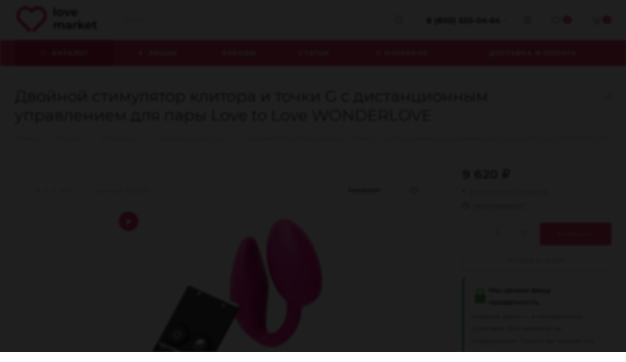

--- FILE ---
content_type: text/html; charset=UTF-8
request_url: https://lovemarket.net/catalog/product/dvoynoy-stimulyator-klitora-i-tochki-g-s-distantsionnym-upravleniem-dlya-pary-wonderlove-rozovyy/
body_size: 47061
content:
<!DOCTYPE html>
<html xmlns="http://www.w3.org/1999/xhtml" xml:lang="ru" lang="ru"  >
<head>
    	<title>Двойной стимулятор клитора и точки G с дистанционным управлением для пары Love to Love  WONDERLOVE – купить с анонимной доставкой по Москве</title>
	<meta name="viewport" content="initial-scale=1.0, width=device-width, maximum-scale=1" />
	<meta name="HandheldFriendly" content="true" />
	<meta name="yes" content="yes" />
	<meta name="apple-mobile-web-app-status-bar-style" content="black" />
	<meta name="SKYPE_TOOLBAR" content="SKYPE_TOOLBAR_PARSER_COMPATIBLE" />
		<meta name="description" content="Двойной стимулятор клитора и точки G с дистанционным управлением для пары Love to Love  WONDERLOVE в наличии на складе или в нашем секс-шопе &amp;#128151. Доступная цена, БЕСПЛАТНАЯ доставка &amp;#128666 при заказе на 3 500 руб.! Заботимся о вашей АНОНИМНОСТИ: упаковываем двойной стимулятор клитора и точки g с дистанционным управлением для пары love to love  wonderlove в непрозрачные пакет или коробку &amp;#128230 . Подробное описание, характеристики и фото смотрите на сайте.">
		<script data-skip-moving="true">(function(w, d, n) {var cl = "bx-core";var ht = d.documentElement;var htc = ht ? ht.className : undefined;if (htc === undefined || htc.indexOf(cl) !== -1){return;}var ua = n.userAgent;if (/(iPad;)|(iPhone;)/i.test(ua)){cl += " bx-ios";}else if (/Windows/i.test(ua)){cl += ' bx-win';}else if (/Macintosh/i.test(ua)){cl += " bx-mac";}else if (/Linux/i.test(ua) && !/Android/i.test(ua)){cl += " bx-linux";}else if (/Android/i.test(ua)){cl += " bx-android";}cl += (/(ipad|iphone|android|mobile|touch)/i.test(ua) ? " bx-touch" : " bx-no-touch");cl += w.devicePixelRatio && w.devicePixelRatio >= 2? " bx-retina": " bx-no-retina";if (/AppleWebKit/.test(ua)){cl += " bx-chrome";}else if (/Opera/.test(ua)){cl += " bx-opera";}else if (/Firefox/.test(ua)){cl += " bx-firefox";}ht.className = htc ? htc + " " + cl : cl;})(window, document, navigator);</script>

<link href="/bitrix/css/aspro.max/notice.min.css?17352672382876" rel="stylesheet"/>
<link href="/bitrix/js/ui/design-tokens/dist/ui.design-tokens.min.css?173526718323463" rel="stylesheet"/>
<link href="/bitrix/js/ui/fonts/opensans/ui.font.opensans.min.css?17352671832320" rel="stylesheet"/>
<link href="/bitrix/js/main/popup/dist/main.popup.bundle.min.css?175117739328056" rel="stylesheet"/>
<link href="/bitrix/cache/css/s1/aspro_max/page_39184f248e1d18913d354108dde6a7af/page_39184f248e1d18913d354108dde6a7af_v1.css?1768667356141282" rel="stylesheet"/>
<link href="/bitrix/cache/css/s1/aspro_max/default_292b86b6d5786a58ac6b49ee8a736a95/default_292b86b6d5786a58ac6b49ee8a736a95_v1.css?176866735661433" rel="stylesheet"/>
<link href="/bitrix/panel/main/popup.min.css?173526723820774" rel="stylesheet"/>
<link href="/bitrix/cache/css/s1/aspro_max/template_6987fe38c121171e99cedfac0591f104/template_6987fe38c121171e99cedfac0591f104_v1.css?17686673561404239" rel="stylesheet" data-template-style="true"/>
	

<script type="extension/settings" data-extension="currency.currency-core">{"region":"ru"}</script>


<meta http-equiv="Content-Type" content="text/html; charset=UTF-8" />
<link href="/bitrix/templates/aspro_max/css/critical.min.css?173526719624" data-skip-moving="true" rel="stylesheet">
<meta name="theme-color" content="#da3b64">
<style>:root{--theme-base-color: #da3b64;--theme-base-opacity-color: #da3b641a;--theme-base-color-hue:345;--theme-base-color-saturation:68%;--theme-base-color-lightness:54%;}</style>
<style>html {--theme-page-width: 1500px;--theme-page-width-padding: 30px}</style>
<script data-skip-moving="true">window.lazySizesConfig = window.lazySizesConfig || {};lazySizesConfig.loadMode = 1;lazySizesConfig.expand = 200;lazySizesConfig.expFactor = 1;lazySizesConfig.hFac = 0.1;window.lazySizesConfig.loadHidden = false;window.lazySizesConfig.lazyClass = "lazy";</script>
<script src="/bitrix/templates/aspro_max/js/ls.unveilhooks.min.js" data-skip-moving="true" defer></script>
<script src="/bitrix/templates/aspro_max/js/lazysizes.min.js" data-skip-moving="true" defer></script>
<link href="/bitrix/templates/aspro_max/css/print.min.css?173526719621755" data-template-style="true" rel="stylesheet" media="print">
                    
                    <script data-skip-moving="true" src="/bitrix/js/main/jquery/jquery-3.6.0.min.js"></script>
                    <script data-skip-moving="true" src="/bitrix/templates/aspro_max/js/speed.min.js?=1735267195"></script>
<link rel="shortcut icon" href="/favicon.ico" type="image/x-icon" />
<link rel="apple-touch-icon" sizes="180x180" href="/upload/CMax/94c/rjfdhnc6j17ogd9xcx6ylwbiigky9wk0.png" />
<meta property="og:description" content="Двойной стимулятор клитора и точки G с дистанционным управлением для пары Love to Love  WONDERLOVE" />
<meta property="og:image" content="https://lovemarket.net:443/upload/iblock/818/132lhqynrnrbjepsqhmtek6h1mjkt6s1/9c8ca1bf-63bb-11ec-b770-3c6aa79f4cbd_9b492784-bf39-11ec-b77e-3c6aa79f4cbd.jpg" />
<link rel="image_src" href="https://lovemarket.net:443/upload/iblock/818/132lhqynrnrbjepsqhmtek6h1mjkt6s1/9c8ca1bf-63bb-11ec-b770-3c6aa79f4cbd_9b492784-bf39-11ec-b77e-3c6aa79f4cbd.jpg"  />
<meta property="og:title" content="Двойной стимулятор клитора и точки G с дистанционным управлением для пары Love to Love  WONDERLOVE – купить с анонимной доставкой по Москве" />
<meta property="og:type" content="website" />
<meta property="og:url" content="https://lovemarket.net:443/catalog/product/dvoynoy-stimulyator-klitora-i-tochki-g-s-distantsionnym-upravleniem-dlya-pary-wonderlove-rozovyy/" />
<!--'start_frame_cache_TVwM3R'--><!-- Bitrix24.LiveChat external config -->
<!-- /Bitrix24.LiveChat external config -->
<!--'end_frame_cache_TVwM3R'-->

			<style>html {--theme-items-gap:32px;--fixed-header:80px;--fixed-tabs:49px;}</style>	<!-- Yandex.Metrika counter --> <script  data-skip-moving="true"> (function (d, w, c) { (w[c] = w[c] || []).push(function() { try { w.yaCounter41203309 = new Ya.Metrika({ id:41203309, clickmap:true, trackLinks:true, accurateTrackBounce:true, webvisor:true, trackHash:true, ecommerce:"dataLayer" }); } catch(e) { } }); var n = d.getElementsByTagName("script")[0], s = d.createElement("script"), f = function () { n.parentNode.insertBefore(s, n); }; s.type = "text/javascript"; s.async = true; s.src = "https://cdn.jsdelivr.net/npm/yandex-metrica-watch/watch.js"; if (w.opera == "[object Opera]") { d.addEventListener("DOMContentLoaded", f, false); } else { f(); } })(document, window, "yandex_metrika_callbacks"); </script>  <!-- /Yandex.Metrika counter -->
<!-- Global site tag (gtag.js) - Google Analytics -->
<script async src="https://www.googletagmanager.com/gtag/js?id=G-RR5YBXPNZW" data-skip-moving="true"></script>
<script data-skip-moving="true">
  window.dataLayer = window.dataLayer || [];
  function gtag(){dataLayer.push(arguments);}
  gtag('js', new Date());
  gtag('config', 'G-RR5YBXPNZW');
</script>		</head>
<body class=" site_s1  fill_bg_n catalog-delayed-btn-Y theme-light" id="main" data-site="/">
	<noscript><div><img data-lazyload class="lazy " src="[data-uri]" data-src="https://mc.yandex.ru/watch/41203309" style="position:absolute; left:-9999px;" alt="" /></div></noscript>
	<div id="panel"></div>
<!--banner-hollidays-new-year-->
				<!--'start_frame_cache_basketitems-component-block'-->												<div id="ajax_basket"></div>
					<!--'end_frame_cache_basketitems-component-block'-->								<div class="cd-modal-bg"></div>
		<script data-skip-moving="true">var solutionName = 'arMaxOptions';</script>
		<script src="/bitrix/templates/aspro_max/js/setTheme.php?site_id=s1&site_dir=/" data-skip-moving="true"></script>
				<div class="wrapper1  header_bgcolored long_header colored_header catalog_page basket_normal basket_fill_WHITE side_LEFT block_side_WIDE catalog_icons_Y banner_auto with_fast_view mheader-v1 header-v2 header-font-lower_N regions_N title_position_LEFT footer-v1 front-vindex1 mfixed_Y mfixed_view_always title-v3 lazy_Y with_phones compact-catalog dark-hover-overlay normal-catalog-img landing-normal big-banners-mobile-normal bottom-icons-panel-N compact-breadcrumbs-N catalog-delayed-btn-Y  ">

<div class="mega_fixed_menu scrollblock">
	<div class="maxwidth-theme">
		<svg class="svg svg-close" width="14" height="14" viewBox="0 0 14 14">
		  <path data-name="Rounded Rectangle 568 copy 16" d="M1009.4,953l5.32,5.315a0.987,0.987,0,0,1,0,1.4,1,1,0,0,1-1.41,0L1008,954.4l-5.32,5.315a0.991,0.991,0,0,1-1.4-1.4L1006.6,953l-5.32-5.315a0.991,0.991,0,0,1,1.4-1.4l5.32,5.315,5.31-5.315a1,1,0,0,1,1.41,0,0.987,0.987,0,0,1,0,1.4Z" transform="translate(-1001 -946)"></path>
		</svg>
		<i class="svg svg-close mask arrow"></i>
		<div class="row">
			<div class="col-md-9">
				<div class="left_menu_block">
					<div class="logo_block flexbox flexbox--row align-items-normal">
						<div class="logo">
							<a href="/"><svg xmlns="http://www.w3.org/2000/svg" width="190" height="60" viewBox="0 0 189.29 60">
<defs><style>.cls-1{fill:#3f3f3f}</style></defs>
<path class="cls-1" d="M86.71,2.91h4.07V22.25H86.71Z"/>
<path class="cls-1" d="M97.25,21.53A6.89,6.89,0,0,1,94.5,19a7,7,0,0,1-1-3.72,7.1,7.1,0,0,1,1-3.73A6.86,6.86,0,0,1,97.25,9a8.94,8.94,0,0,1,7.94,0,6.87,6.87,0,0,1,2.73,2.56,7.1,7.1,0,0,1,1,3.73,7,7,0,0,1-1,3.72,6.9,6.9,0,0,1-2.73,2.57,9,9,0,0,1-7.94,0Zm6.54-3.46a4,4,0,0,0,1-2.83,3.94,3.94,0,0,0-1-2.83,3.39,3.39,0,0,0-2.56-1.06,3.44,3.44,0,0,0-2.58,1.06,3.9,3.9,0,0,0-1,2.83,3.92,3.92,0,0,0,1,2.83,3.43,3.43,0,0,0,2.58,1.05A3.38,3.38,0,0,0,103.79,18.07Z"/>
<path class="cls-1" d="M125.15,8.23l-5.92,14H115l-5.89-14h4.19l3.89,9.53,4-9.53Z"/>
<path class="cls-1" d="M140.08,16.38H129.47a3.26,3.26,0,0,0,1.36,2.06,4.42,4.42,0,0,0,2.65.76,5.29,5.29,0,0,0,1.94-.33,4.73,4.73,0,0,0,1.58-1l2.16,2.35a7.25,7.25,0,0,1-5.78,2.26,9.07,9.07,0,0,1-4.19-.92A6.76,6.76,0,0,1,126.37,19a7,7,0,0,1-1-3.72,7.2,7.2,0,0,1,1-3.72A6.76,6.76,0,0,1,129,9a8.27,8.27,0,0,1,7.54,0,6.41,6.41,0,0,1,2.62,2.54,7.49,7.49,0,0,1,1,3.84C140.15,15.34,140.13,15.71,140.08,16.38Zm-9.51-4.5A3.3,3.3,0,0,0,129.42,14h6.9a3.39,3.39,0,0,0-1.14-2.12,3.74,3.74,0,0,0-4.61,0Z"/>
<path class="cls-1" d="M108.85,38.44a6.32,6.32,0,0,1,1.55,4.65v8h-4.07v-7.4a3.76,3.76,0,0,0-.69-2.48,2.4,2.4,0,0,0-2-.82,2.88,2.88,0,0,0-2.27.92,4,4,0,0,0-.83,2.75v7H96.51v-7.4c0-2.2-.89-3.3-2.66-3.3a2.87,2.87,0,0,0-2.24.92,4,4,0,0,0-.83,2.75v7H86.71v-14H90.6v1.61a5.11,5.11,0,0,1,1.91-1.35A6.53,6.53,0,0,1,95,36.89a6,6,0,0,1,2.68.58,4.76,4.76,0,0,1,1.93,1.71,5.71,5.71,0,0,1,2.18-1.69,6.81,6.81,0,0,1,2.88-.6A5.66,5.66,0,0,1,108.85,38.44Z"/>
<path class="cls-1" d="M124.7,38.44a5.91,5.91,0,0,1,1.75,4.68v8h-3.8V49.37c-.77,1.3-2.19,2-4.28,2a6.69,6.69,0,0,1-2.8-.54,4.2,4.2,0,0,1-1.81-1.52,3.89,3.89,0,0,1-.63-2.18A3.64,3.64,0,0,1,114.61,44a7.45,7.45,0,0,1,4.54-1.12h3.24a2.56,2.56,0,0,0-.81-2,3.56,3.56,0,0,0-2.43-.72,7.23,7.23,0,0,0-2.2.35,5.82,5.82,0,0,0-1.84,1l-1.45-2.84a8.87,8.87,0,0,1,2.74-1.25,12.56,12.56,0,0,1,3.3-.44A7.3,7.3,0,0,1,124.7,38.44Zm-3.46,9.66a2.63,2.63,0,0,0,1.15-1.42V45.25H119.6c-1.67,0-2.51.55-2.51,1.64a1.46,1.46,0,0,0,.62,1.24,2.7,2.7,0,0,0,1.68.46A3.48,3.48,0,0,0,121.24,48.1Z"/>
<path class="cls-1" d="M136,37.41a7.28,7.28,0,0,1,2.85-.52v3.75l-.91,0a3.68,3.68,0,0,0-2.73,1,3.93,3.93,0,0,0-1,2.93v6.61h-4.07v-14H134V39A4.58,4.58,0,0,1,136,37.41Z"/>
<path class="cls-1" d="M147.27,45.62l-2,1.93v3.56h-4.06V31.78h4.06V42.73l5.94-5.63h4.85L150.26,43l6.36,8.07H151.7Z"/>
<path class="cls-1" d="M171.5,45.25H160.89a3.3,3.3,0,0,0,1.36,2.06,4.52,4.52,0,0,0,2.66.76,5.33,5.33,0,0,0,1.94-.33,4.69,4.69,0,0,0,1.57-1l2.17,2.34a7.25,7.25,0,0,1-5.79,2.27,9.2,9.2,0,0,1-4.19-.92,6.76,6.76,0,0,1-2.82-2.57,7.06,7.06,0,0,1-1-3.72,7.2,7.2,0,0,1,1-3.72,6.92,6.92,0,0,1,2.68-2.58,8,8,0,0,1,3.82-.92,7.87,7.87,0,0,1,3.73.88,6.53,6.53,0,0,1,2.62,2.54,7.66,7.66,0,0,1,1,3.85C171.58,44.21,171.55,44.57,171.5,45.25ZM162,40.75a3.28,3.28,0,0,0-1.15,2.13h6.91a3.33,3.33,0,0,0-1.15-2.12,3.74,3.74,0,0,0-4.61,0Z"/>
<path class="cls-1" d="M183.33,50.44a4.32,4.32,0,0,1-1.47.66,7.42,7.42,0,0,1-1.84.22,5.45,5.45,0,0,1-3.87-1.27,4.93,4.93,0,0,1-1.37-3.76V40.54h-2.16V37.41h2.16V34h4.06v3.41h3.5v3.13h-3.5v5.7a1.94,1.94,0,0,0,.46,1.37,1.7,1.7,0,0,0,1.29.48,2.59,2.59,0,0,0,1.64-.52Z"/>
<path class="colored_theme_svg" d="M66.15,6.46A20.93,20.93,0,0,0,37.81,5.31,20.94,20.94,0,0,0,9.46,36.08L32.13,58.74l5.68-5.68L15.13,30.4a12.91,12.91,0,0,1,17.48-19l5.2,4.42L43,11.42a12.91,12.91,0,0,1,21.26,9.85,12.82,12.82,0,0,1-3.78,9.13L37.81,53.06l5.67,5.68L66.15,36.08A20.94,20.94,0,0,0,66.15,6.46Z"/>
</svg>
</a>						</div>
						<div class="top-description addr">
							Интернет-магазин 
эротических товаров						</div>
					</div>
					<div class="search_block">
						<div class="search_wrap">
							<div class="search-block">
									<div class="search-wrapper">
		<div id="title-search_mega_menu">
			<form action="/catalog/" class="search">
				<div class="search-input-div">
					<input class="search-input" id="title-search-input_mega_menu" type="text" name="q" value="" placeholder="Поиск" size="20" maxlength="50" autocomplete="off" />
				</div>
				<div class="search-button-div">
					<button class="btn btn-search" type="submit" name="s" value="Найти"><i class="svg search2  inline " aria-hidden="true"><svg width="17" height="17" ><use xlink:href="/bitrix/templates/aspro_max/images/svg/header_icons_srite.svg?1756282530#search"></use></svg></i></button>
					
					<span class="close-block inline-search-hide"><span class="svg svg-close close-icons"></span></span>
				</div>
			</form>
		</div>
	</div>
							</div>
						</div>
					</div>
					<div class="loadings" style="height:125px;width:50px;" data-nlo="menu-megafixed">					</div>				</div>
			</div>
			<div class="col-md-3">
				<div class="right_menu_block">
					<div class="contact_wrap">
						<div class="info">
							<div class="phone blocks">
								<div class="">
									                                <!-- noindex -->
            <div class="phone with_dropdown white sm">
                                    <div class="wrap">
                        <div>
                                    <i class="svg svg-inline-phone  inline " aria-hidden="true"><svg width="5" height="13" ><use xlink:href="/bitrix/templates/aspro_max/images/svg/header_icons_srite.svg?1756282530#phone_footer"></use></svg></i><a rel="nofollow" href="tel:88005550464">8 (800) 555-04-64</a>
                                        </div>
                    </div>
                                                    <div class="dropdown ">
                        <div class="wrap scrollblock">
                                <div class="more_phone flexbox flexbox--row flexbox--gap flexbox--gap-16">
                                    <a class="more_phone_a no-decript flexbox flexbox--row flexbox--gap flexbox--gap-8" rel="nofollow" href="tel:88005550464">
                                        <span class="phones__phone-icon no-icon">
                                                                                    </span>
                                        <span class="phones__phone-link-text flexbox dropdown--top-reverse flexbox--gap flexbox--gap-8">
                                            <span class="phones__phone-title">8 (800) 555-04-64</span>
                                                                                    </span>
                                    </a>
                                                                    </div>
                                <div class="more_phone flexbox flexbox--row flexbox--gap flexbox--gap-16">
                                    <a class="more_phone_a no-decript flexbox flexbox--row flexbox--gap flexbox--gap-8" rel="nofollow" href="tel:84952410082">
                                        <span class="phones__phone-icon no-icon">
                                                                                    </span>
                                        <span class="phones__phone-link-text flexbox dropdown--top-reverse flexbox--gap flexbox--gap-8">
                                            <span class="phones__phone-title">8 (495) 241-00-82</span>
                                                                                    </span>
                                    </a>
                                                                    </div>
                                                    </div>
                    </div>
                    <i class="svg svg-inline-down  inline " aria-hidden="true"><svg width="5" height="3" ><use xlink:href="/bitrix/templates/aspro_max/images/svg/header_icons_srite.svg?1756282530#Triangle_down"></use></svg></i>
                            </div>
            <!-- /noindex -->
                								</div>
								<div class="callback_wrap">
									<span class="callback-block animate-load font_upper colored" data-event="jqm" data-param-form_id="CALLBACK" data-name="callback">Заказать звонок</span>
								</div>
							</div>
							<div class="question_button_wrapper">
								<span class="btn btn-lg btn-transparent-border-color btn-wide animate-load colored_theme_hover_bg-el" data-event="jqm" data-param-form_id="ASK" data-name="ask">
									Задать вопрос								</span>
							</div>
							<div class="person_wrap">
        <!--'start_frame_cache_header-auth-block1'-->            <!-- noindex --><div class="auth_wr_inner "><a rel="nofollow" title="Мой кабинет" class="personal-link dark-color animate-load" data-event="jqm" data-param-backurl="%2Fcatalog%2Fproduct%2Fdvoynoy-stimulyator-klitora-i-tochki-g-s-distantsionnym-upravleniem-dlya-pary-wonderlove-rozovyy%2F" data-param-type="auth" data-name="auth" href="/personal/"><i class="svg svg-inline-cabinet big inline " aria-hidden="true"><svg width="18" height="18" ><use xlink:href="/bitrix/templates/aspro_max/images/svg/header_icons_srite.svg?1756282530#user"></use></svg></i><span class="wrap"><span class="name">Войти</span></span></a></div><!-- /noindex -->        <!--'end_frame_cache_header-auth-block1'-->
            <!--'start_frame_cache_mobile-basket-with-compare-block1'-->        <!-- noindex -->
                    <div class="menu middle">
                <ul>
                                            <li class="counters">
                            <a rel="nofollow" class="dark-color basket-link basket ready " href="/basket/">
                                <i class="svg  svg-inline-basket" aria-hidden="true" ><svg class="" width="19" height="16" viewBox="0 0 19 16"><path data-name="Ellipse 2 copy 9" class="cls-1" d="M956.047,952.005l-0.939,1.009-11.394-.008-0.952-1-0.953-6h-2.857a0.862,0.862,0,0,1-.952-1,1.025,1.025,0,0,1,1.164-1h2.327c0.3,0,.6.006,0.6,0.006a1.208,1.208,0,0,1,1.336.918L943.817,947h12.23L957,948v1Zm-11.916-3,0.349,2h10.007l0.593-2Zm1.863,5a3,3,0,1,1-3,3A3,3,0,0,1,945.994,954.005ZM946,958a1,1,0,1,0-1-1A1,1,0,0,0,946,958Zm7.011-4a3,3,0,1,1-3,3A3,3,0,0,1,953.011,954.005ZM953,958a1,1,0,1,0-1-1A1,1,0,0,0,953,958Z" transform="translate(-938 -944)"></path></svg></i>                                <span>Корзина<span class="count js-count empted">0</span></span>
                            </a>
                        </li>
                                                                <li class="counters">
                            <a rel="nofollow"
                                class="dark-color basket-link delay ready "
                                href="/personal/favorite/"
                            >
                                <i class="svg  svg-inline-basket" aria-hidden="true" ><svg xmlns="http://www.w3.org/2000/svg" width="16" height="13" viewBox="0 0 16 13"><defs><style>.clsw-1{fill:#fff;fill-rule:evenodd;}</style></defs><path class="clsw-1" d="M506.755,141.6l0,0.019s-4.185,3.734-5.556,4.973a0.376,0.376,0,0,1-.076.056,1.838,1.838,0,0,1-1.126.357,1.794,1.794,0,0,1-1.166-.4,0.473,0.473,0,0,1-.1-0.076c-1.427-1.287-5.459-4.878-5.459-4.878l0-.019A4.494,4.494,0,1,1,500,135.7,4.492,4.492,0,1,1,506.755,141.6Zm-3.251-5.61A2.565,2.565,0,0,0,501,138h0a1,1,0,1,1-2,0h0a2.565,2.565,0,0,0-2.506-2,2.5,2.5,0,0,0-1.777,4.264l-0.013.019L500,145.1l5.179-4.749c0.042-.039.086-0.075,0.126-0.117l0.052-.047-0.006-.008A2.494,2.494,0,0,0,503.5,135.993Z" transform="translate(-492 -134)"/></svg></i>                                <span>Избранные товары<span class="count js-count empted">0</span></span>
                            </a>
                        </li>
                                    </ul>
            </div>
                        <!-- /noindex -->
        <!--'end_frame_cache_mobile-basket-with-compare-block1'-->    							</div>
						</div>
					</div>
					<div class="footer_wrap">
						
        
                            <div class="email blocks color-theme-hover">
                    <i class="svg inline  svg-inline-email" aria-hidden="true" ><svg xmlns="http://www.w3.org/2000/svg" width="11" height="9" viewBox="0 0 11 9"><path  data-name="Rectangle 583 copy 16" class="cls-1" d="M367,142h-7a2,2,0,0,1-2-2v-5a2,2,0,0,1,2-2h7a2,2,0,0,1,2,2v5A2,2,0,0,1,367,142Zm0-2v-3.039L364,139h-1l-3-2.036V140h7Zm-6.634-5,3.145,2.079L366.634,135h-6.268Z" transform="translate(-358 -133)"/></svg></i>                    <a href="mailto:info@lovemarket.net">info@lovemarket.net</a>                </div>
        
        
                            <div class="address blocks">
                    <i class="svg inline  svg-inline-addr" aria-hidden="true" ><svg xmlns="http://www.w3.org/2000/svg" width="9" height="12" viewBox="0 0 9 12"><path class="cls-1" d="M959.135,82.315l0.015,0.028L955.5,87l-3.679-4.717,0.008-.013a4.658,4.658,0,0,1-.83-2.655,4.5,4.5,0,1,1,9,0A4.658,4.658,0,0,1,959.135,82.315ZM955.5,77a2.5,2.5,0,0,0-2.5,2.5,2.467,2.467,0,0,0,.326,1.212l-0.014.022,2.181,3.336,2.034-3.117c0.033-.046.063-0.094,0.093-0.142l0.066-.1-0.007-.009a2.468,2.468,0,0,0,.32-1.2A2.5,2.5,0,0,0,955.5,77Z" transform="translate(-951 -75)"/></svg></i>                    129085 Россия, Москва, Проспект мира 101Вс1                </div>
        
    						<div class="social-block">
							<div class="social-icons">
		<!-- noindex -->
	<ul>
					<li class="vk">
				<a href="https://vk.com/lovemarket_net" target="_blank" rel="nofollow" title="Вконтакте">
					Вконтакте				</a>
			</li>
													<li class="telegram">
				<a href="https://t.me/lovemarket_net" target="_blank" rel="nofollow" title="Telegram">
					Telegram				</a>
			</li>
							<li class="ytb">
				<a href="https://www.youtube.com/channel/UC9joh_wQ05aUEDGRCFt-LEg" target="_blank" rel="nofollow" title="YouTube">
					YouTube				</a>
			</li>
						        																			</ul>
	<!-- /noindex -->
</div>
						</div>
					</div>
				</div>
			</div>
		</div>
	</div>
</div>
<div class="header_wrap visible-lg visible-md title-v3 ">
	<header id="header">
		<div class="header-wrapper">
	<div class="logo_and_menu-row with-search header__top-part">
			<div class="maxwidth-theme logo-row short">
				<div class="header__top-inner">
							<div class="logo-block  floated  header__top-item">
								<div class="line-block line-block--16">
									<div class="logo line-block__item no-shrinked">
										<a href="/"><svg xmlns="http://www.w3.org/2000/svg" width="190" height="60" viewBox="0 0 189.29 60">
<defs><style>.cls-1{fill:#3f3f3f}</style></defs>
<path class="cls-1" d="M86.71,2.91h4.07V22.25H86.71Z"/>
<path class="cls-1" d="M97.25,21.53A6.89,6.89,0,0,1,94.5,19a7,7,0,0,1-1-3.72,7.1,7.1,0,0,1,1-3.73A6.86,6.86,0,0,1,97.25,9a8.94,8.94,0,0,1,7.94,0,6.87,6.87,0,0,1,2.73,2.56,7.1,7.1,0,0,1,1,3.73,7,7,0,0,1-1,3.72,6.9,6.9,0,0,1-2.73,2.57,9,9,0,0,1-7.94,0Zm6.54-3.46a4,4,0,0,0,1-2.83,3.94,3.94,0,0,0-1-2.83,3.39,3.39,0,0,0-2.56-1.06,3.44,3.44,0,0,0-2.58,1.06,3.9,3.9,0,0,0-1,2.83,3.92,3.92,0,0,0,1,2.83,3.43,3.43,0,0,0,2.58,1.05A3.38,3.38,0,0,0,103.79,18.07Z"/>
<path class="cls-1" d="M125.15,8.23l-5.92,14H115l-5.89-14h4.19l3.89,9.53,4-9.53Z"/>
<path class="cls-1" d="M140.08,16.38H129.47a3.26,3.26,0,0,0,1.36,2.06,4.42,4.42,0,0,0,2.65.76,5.29,5.29,0,0,0,1.94-.33,4.73,4.73,0,0,0,1.58-1l2.16,2.35a7.25,7.25,0,0,1-5.78,2.26,9.07,9.07,0,0,1-4.19-.92A6.76,6.76,0,0,1,126.37,19a7,7,0,0,1-1-3.72,7.2,7.2,0,0,1,1-3.72A6.76,6.76,0,0,1,129,9a8.27,8.27,0,0,1,7.54,0,6.41,6.41,0,0,1,2.62,2.54,7.49,7.49,0,0,1,1,3.84C140.15,15.34,140.13,15.71,140.08,16.38Zm-9.51-4.5A3.3,3.3,0,0,0,129.42,14h6.9a3.39,3.39,0,0,0-1.14-2.12,3.74,3.74,0,0,0-4.61,0Z"/>
<path class="cls-1" d="M108.85,38.44a6.32,6.32,0,0,1,1.55,4.65v8h-4.07v-7.4a3.76,3.76,0,0,0-.69-2.48,2.4,2.4,0,0,0-2-.82,2.88,2.88,0,0,0-2.27.92,4,4,0,0,0-.83,2.75v7H96.51v-7.4c0-2.2-.89-3.3-2.66-3.3a2.87,2.87,0,0,0-2.24.92,4,4,0,0,0-.83,2.75v7H86.71v-14H90.6v1.61a5.11,5.11,0,0,1,1.91-1.35A6.53,6.53,0,0,1,95,36.89a6,6,0,0,1,2.68.58,4.76,4.76,0,0,1,1.93,1.71,5.71,5.71,0,0,1,2.18-1.69,6.81,6.81,0,0,1,2.88-.6A5.66,5.66,0,0,1,108.85,38.44Z"/>
<path class="cls-1" d="M124.7,38.44a5.91,5.91,0,0,1,1.75,4.68v8h-3.8V49.37c-.77,1.3-2.19,2-4.28,2a6.69,6.69,0,0,1-2.8-.54,4.2,4.2,0,0,1-1.81-1.52,3.89,3.89,0,0,1-.63-2.18A3.64,3.64,0,0,1,114.61,44a7.45,7.45,0,0,1,4.54-1.12h3.24a2.56,2.56,0,0,0-.81-2,3.56,3.56,0,0,0-2.43-.72,7.23,7.23,0,0,0-2.2.35,5.82,5.82,0,0,0-1.84,1l-1.45-2.84a8.87,8.87,0,0,1,2.74-1.25,12.56,12.56,0,0,1,3.3-.44A7.3,7.3,0,0,1,124.7,38.44Zm-3.46,9.66a2.63,2.63,0,0,0,1.15-1.42V45.25H119.6c-1.67,0-2.51.55-2.51,1.64a1.46,1.46,0,0,0,.62,1.24,2.7,2.7,0,0,0,1.68.46A3.48,3.48,0,0,0,121.24,48.1Z"/>
<path class="cls-1" d="M136,37.41a7.28,7.28,0,0,1,2.85-.52v3.75l-.91,0a3.68,3.68,0,0,0-2.73,1,3.93,3.93,0,0,0-1,2.93v6.61h-4.07v-14H134V39A4.58,4.58,0,0,1,136,37.41Z"/>
<path class="cls-1" d="M147.27,45.62l-2,1.93v3.56h-4.06V31.78h4.06V42.73l5.94-5.63h4.85L150.26,43l6.36,8.07H151.7Z"/>
<path class="cls-1" d="M171.5,45.25H160.89a3.3,3.3,0,0,0,1.36,2.06,4.52,4.52,0,0,0,2.66.76,5.33,5.33,0,0,0,1.94-.33,4.69,4.69,0,0,0,1.57-1l2.17,2.34a7.25,7.25,0,0,1-5.79,2.27,9.2,9.2,0,0,1-4.19-.92,6.76,6.76,0,0,1-2.82-2.57,7.06,7.06,0,0,1-1-3.72,7.2,7.2,0,0,1,1-3.72,6.92,6.92,0,0,1,2.68-2.58,8,8,0,0,1,3.82-.92,7.87,7.87,0,0,1,3.73.88,6.53,6.53,0,0,1,2.62,2.54,7.66,7.66,0,0,1,1,3.85C171.58,44.21,171.55,44.57,171.5,45.25ZM162,40.75a3.28,3.28,0,0,0-1.15,2.13h6.91a3.33,3.33,0,0,0-1.15-2.12,3.74,3.74,0,0,0-4.61,0Z"/>
<path class="cls-1" d="M183.33,50.44a4.32,4.32,0,0,1-1.47.66,7.42,7.42,0,0,1-1.84.22,5.45,5.45,0,0,1-3.87-1.27,4.93,4.93,0,0,1-1.37-3.76V40.54h-2.16V37.41h2.16V34h4.06v3.41h3.5v3.13h-3.5v5.7a1.94,1.94,0,0,0,.46,1.37,1.7,1.7,0,0,0,1.29.48,2.59,2.59,0,0,0,1.64-.52Z"/>
<path class="colored_theme_svg" d="M66.15,6.46A20.93,20.93,0,0,0,37.81,5.31,20.94,20.94,0,0,0,9.46,36.08L32.13,58.74l5.68-5.68L15.13,30.4a12.91,12.91,0,0,1,17.48-19l5.2,4.42L43,11.42a12.91,12.91,0,0,1,21.26,9.85,12.82,12.82,0,0,1-3.78,9.13L37.81,53.06l5.67,5.68L66.15,36.08A20.94,20.94,0,0,0,66.15,6.46Z"/>
</svg>
</a>									</div>
								</div>
							</div>
														<div class="header__top-item flex1">
									<div class="search_wrap">
										<div class="search-block inner-table-block">
		<div class="search-wrapper">
			<div id="title-search_fixed">
				<form action="/catalog/" class="search">
					<div class="search-input-div">
						<input class="search-input" id="title-search-input_fixed" type="text" name="q" value="" placeholder="Поиск" size="20" maxlength="100" autocomplete="off" />
					</div>
					<div class="search-button-div">
													<button class="btn btn-search" type="submit" name="s" value="Найти">
								<i class="svg search2  inline " aria-hidden="true"><svg width="17" height="17" ><use xlink:href="/bitrix/templates/aspro_max/images/svg/header_icons_srite.svg?1756282530#search"></use></svg></i>							</button>
						
						<span class="close-block inline-search-hide"><i class="svg inline  svg-inline-search svg-close close-icons colored_theme_hover" aria-hidden="true" ><svg xmlns="http://www.w3.org/2000/svg" width="16" height="16" viewBox="0 0 16 16"><path data-name="Rounded Rectangle 114 copy 3" class="cccls-1" d="M334.411,138l6.3,6.3a1,1,0,0,1,0,1.414,0.992,0.992,0,0,1-1.408,0l-6.3-6.306-6.3,6.306a1,1,0,0,1-1.409-1.414l6.3-6.3-6.293-6.3a1,1,0,0,1,1.409-1.414l6.3,6.3,6.3-6.3A1,1,0,0,1,340.7,131.7Z" transform="translate(-325 -130)"></path></svg></i></span>
					</div>
				</form>
			</div>
		</div>
											</div>
									</div>
							</div>
							<div class="header__top-item flex">
								<div class="wrap_icon inner-table-block">
									<div class="phone-block blocks fontUp">
																					                                <!-- noindex -->
            <div class="phone with_dropdown no-icons">
                                    <i class="svg svg-inline-phone  inline " aria-hidden="true"><svg width="5" height="13" ><use xlink:href="/bitrix/templates/aspro_max/images/svg/header_icons_srite.svg?1756282530#phone_black"></use></svg></i><a rel="nofollow" href="tel:88005550464">8 (800) 555-04-64</a>
                                                    <div class="dropdown ">
                        <div class="wrap scrollblock">
                                <div class="more_phone flexbox flexbox--row flexbox--gap flexbox--gap-16">
                                    <a class="more_phone_a no-decript flexbox flexbox--row flexbox--gap flexbox--gap-8" rel="nofollow" href="tel:88005550464">
                                        <span class="phones__phone-icon no-icon">
                                                                                    </span>
                                        <span class="phones__phone-link-text flexbox dropdown--top-reverse flexbox--gap flexbox--gap-8">
                                            <span class="phones__phone-title">8 (800) 555-04-64</span>
                                                                                    </span>
                                    </a>
                                                                    </div>
                                <div class="more_phone flexbox flexbox--row flexbox--gap flexbox--gap-16">
                                    <a class="more_phone_a no-decript flexbox flexbox--row flexbox--gap flexbox--gap-8" rel="nofollow" href="tel:84952410082">
                                        <span class="phones__phone-icon no-icon">
                                                                                    </span>
                                        <span class="phones__phone-link-text flexbox dropdown--top-reverse flexbox--gap flexbox--gap-8">
                                            <span class="phones__phone-title">8 (495) 241-00-82</span>
                                                                                    </span>
                                    </a>
                                                                    </div>
                                                    </div>
                    </div>
                    <i class="svg svg-inline-down  inline " aria-hidden="true"><svg width="5" height="3" ><use xlink:href="/bitrix/templates/aspro_max/images/svg/header_icons_srite.svg?1756282530#Triangle_down"></use></svg></i>
                            </div>
            <!-- /noindex -->
                																													</div>
								</div>
							</div>
							<div class="right-icons wb header__top-item">
								<div class="line-block line-block--40 line-block--40-1200">
																											                                    									<div class="line-block__item">
										<div class="wrap_icon inner-table-block person">
        <!--'start_frame_cache_header-auth-block2'-->            <!-- noindex --><div class="auth_wr_inner "><a rel="nofollow" title="Мой кабинет" class="personal-link dark-color animate-load" data-event="jqm" data-param-backurl="%2Fcatalog%2Fproduct%2Fdvoynoy-stimulyator-klitora-i-tochki-g-s-distantsionnym-upravleniem-dlya-pary-wonderlove-rozovyy%2F" data-param-type="auth" data-name="auth" href="/personal/"><i class="svg svg-inline-cabinet big inline " aria-hidden="true"><svg width="18" height="18" ><use xlink:href="/bitrix/templates/aspro_max/images/svg/header_icons_srite.svg?1756282530#user"></use></svg></i><span class="wrap"><span class="name">Войти</span></span></a></div><!-- /noindex -->        <!--'end_frame_cache_header-auth-block2'-->
    										</div>
									</div>
																			                                        <!--'start_frame_cache_header-basket-with-compare-block1'-->                
                <!-- noindex -->
                                                            <div class="wrap_icon wrap_basket baskets line-block__item">
                                            <a
                            rel="nofollow"
                            class="basket-link delay  big basket-count"
                            href="/personal/favorite/"
                            title="Избранные товары"
                        >
                            <span class="js-basket-block">
                                <i class="svg wish big inline " aria-hidden="true"><svg width="20" height="16" ><use xlink:href="/bitrix/templates/aspro_max/images/svg/header_icons_srite.svg?1756282530#chosen"></use></svg></i>                                <span class="title dark_link">Избранные товары</span>
                                <span class="count js-count">0</span>
                            </span>
                        </a>
                                            </div>
                                                                                                <div class="wrap_icon wrap_basket baskets line-block__item top_basket">
                                            <a rel="nofollow" class="basket-link basket   big " href="/basket/" title="Корзина пуста">
                            <span class="js-basket-block">
                                <i class="svg basket big inline " aria-hidden="true"><svg width="19" height="16" ><use xlink:href="/bitrix/templates/aspro_max/images/svg/header_icons_srite.svg?1756282530#basket"></use></svg></i>                                                                <span class="title dark_link">Корзина</span>
                                <span class="count js-count">0</span>
                                                            </span>
                        </a>
                        <span class="basket_hover_block loading_block loading_block_content"></span>
                                            </div>
                                                    <!-- /noindex -->
            <!--'end_frame_cache_header-basket-with-compare-block1'-->                        																	</div>
							</div>
			</div>
		</div>
</div>
	<div class="menu-row middle-block bgcolored">
		<div class="maxwidth-theme">
			<div class="row">
				<div class="col-md-12">
					<div class="menu-only">
						<nav class="mega-menu sliced">
										<div class="table-menu">
		<table>
			<tr>
					<td class="menu-item unvisible dropdown catalog wide_menu   active">
						<div class="wrap">
							<a class="dropdown-toggle" href="/catalog/">
								<div>
																			<i class="svg inline  svg-inline-icon_catalog" aria-hidden="true" ><svg xmlns="http://www.w3.org/2000/svg" width="10" height="10" viewBox="0 0 10 10"><path  data-name="Rounded Rectangle 969 copy 7" class="cls-1" d="M644,76a1,1,0,1,1-1,1A1,1,0,0,1,644,76Zm4,0a1,1,0,1,1-1,1A1,1,0,0,1,648,76Zm4,0a1,1,0,1,1-1,1A1,1,0,0,1,652,76Zm-8,4a1,1,0,1,1-1,1A1,1,0,0,1,644,80Zm4,0a1,1,0,1,1-1,1A1,1,0,0,1,648,80Zm4,0a1,1,0,1,1-1,1A1,1,0,0,1,652,80Zm-8,4a1,1,0,1,1-1,1A1,1,0,0,1,644,84Zm4,0a1,1,0,1,1-1,1A1,1,0,0,1,648,84Zm4,0a1,1,0,1,1-1,1A1,1,0,0,1,652,84Z" transform="translate(-643 -76)"/></svg></i>																		Каталог																			<i class="svg svg-inline-down" aria-hidden="true"><svg width="5" height="3" ><use xlink:href="/bitrix/templates/aspro_max/images/svg/trianglearrow_sprite.svg?1735267195#trianglearrow_down"></use></svg></i>																	</div>
							</a>
																							<span class="tail"></span>
								<div class="dropdown-menu   BRANDS">
																		<div class="customScrollbar scrollblock scrollblock--thick">
										<ul class="menu-wrapper menu-type-1" >
																																																																										<li class="   has_img parent-items">
																																					<div class="menu_img ">
						<a href="/catalog/olga-tretyakova-rekomenduet/" class="noborder img_link colored_theme_svg">
															<img class="lazy" src="/bitrix/templates/aspro_max/images/loaders/double_ring.svg" data-src="/upload/resize_cache/iblock/b55/60_60_0/f8adn9vt4pdqcqswtriswzhghgrcngq4.png" alt="Ольга Третьякова рекомендует" title="Ольга Третьякова рекомендует" />
													</a>
					</div>
														<a href="/catalog/olga-tretyakova-rekomenduet/" title="Ольга Третьякова рекомендует">
						<span class="name option-font-bold">Ольга Третьякова рекомендует</span>							</a>
																																			</li>
																																																																																						<li class="dropdown-submenu   has_img parent-items">
																																					<div class="menu_img ">
						<a href="/catalog/analnaya-stimulyatsiya/" class="noborder img_link colored_theme_svg">
															<img class="lazy" src="/bitrix/templates/aspro_max/images/loaders/double_ring.svg" data-src="/upload/resize_cache/iblock/29d/60_60_0/kj0o61iojmybb4bp3y3a4e6z2nlhf52d.png" alt="Анальная стимуляция" title="Анальная стимуляция" />
													</a>
					</div>
														<a href="/catalog/analnaya-stimulyatsiya/" title="Анальная стимуляция">
						<span class="name option-font-bold">Анальная стимуляция</span><i class="svg right svg-inline-right" aria-hidden="true"><svg width="3" height="5" ><use xlink:href="/bitrix/templates/aspro_max/images/svg/trianglearrow_sprite.svg?1735267195#trianglearrow_right"></use></svg></i>							</a>
														<ul class="dropdown-menu toggle_menu">
																	<li class="menu-item   ">
							<a href="/catalog/analnaya-stimulyatsiya/probki-i-vtulki/" title="Пробки и втулки"><span class="name">Пробки и втулки</span>
							</a>
													</li>
																	<li class="menu-item   ">
							<a href="/catalog/analnaya-stimulyatsiya/massazhery-prostaty/" title="Массажеры простаты"><span class="name">Массажеры простаты</span>
							</a>
													</li>
																	<li class="menu-item   ">
							<a href="/catalog/analnaya-stimulyatsiya/shariki-tsepochki-i-yolochki/" title="Шарики, цепочки и ёлочки"><span class="name">Шарики, цепочки и ёлочки</span>
							</a>
													</li>
																	<li class="menu-item   ">
							<a href="/catalog/analnaya-stimulyatsiya/vtulki-s-rasshiritelem/" title="Втулки с расширителем"><span class="name">Втулки с расширителем</span>
							</a>
													</li>
																	<li class="menu-item   ">
							<a href="/catalog/analnaya-stimulyatsiya/analnyj-dush/" title="Анальный душ"><span class="name">Анальный душ</span>
							</a>
													</li>
																	<li class="menu-item   ">
							<a href="/catalog/analnaya-stimulyatsiya/hvosty/" title="Хвосты"><span class="name">Хвосты</span>
							</a>
													</li>
																	<li class="menu-item   ">
							<a href="/catalog/analnaya-stimulyatsiya/analnye-vibratory/" title="Анальные вибраторы"><span class="name">Анальные вибраторы</span>
							</a>
													</li>
																	<li class="menu-item   ">
							<a href="/catalog/analnaya-stimulyatsiya/analnye-falloimitatory/" title="Анальные фаллоимитаторы"><span class="name">Анальные фаллоимитаторы</span>
							</a>
													</li>
														</ul>
																																</li>
																																																																																						<li class="   has_img parent-items">
																																					<div class="menu_img ">
						<a href="/catalog/antikrizis-tsena-45-skidka/" class="noborder img_link colored_theme_svg">
															<img class="lazy" src="/bitrix/templates/aspro_max/images/loaders/double_ring.svg" data-src="/upload/resize_cache/iblock/762/60_60_0/3yr704wpekoi0da8ei2stgwbemfcu6sr.png" alt="Акции" title="Акции" />
													</a>
					</div>
														<a href="/catalog/antikrizis-tsena-45-skidka/" title="Акции">
						<span class="name option-font-bold">Акции</span>							</a>
																																			</li>
																																																																																						<li class="   has_img parent-items">
																																					<div class="menu_img ">
						<a href="/catalog/bady/" class="noborder img_link colored_theme_svg">
															<img class="lazy" src="/bitrix/templates/aspro_max/images/loaders/double_ring.svg" data-src="/upload/resize_cache/iblock/ae5/60_60_0/li5gxc6o0on1uqkscy01yg42vr2kp5mq.png" alt="Бады" title="Бады" />
													</a>
					</div>
														<a href="/catalog/bady/" title="Бады">
						<span class="name option-font-bold">Бады</span>							</a>
																																			</li>
																																																																																						<li class="dropdown-submenu   has_img parent-items">
																																					<div class="menu_img ">
						<a href="/catalog/bdsm/" class="noborder img_link colored_theme_svg">
															<img class="lazy" src="/bitrix/templates/aspro_max/images/loaders/double_ring.svg" data-src="/upload/resize_cache/iblock/4b6/60_60_0/qnf9h2pw2hvs44x7a66jx2ehebqhg7cr.png" alt="БДСМ" title="БДСМ" />
													</a>
					</div>
														<a href="/catalog/bdsm/" title="БДСМ">
						<span class="name option-font-bold">БДСМ</span><i class="svg right svg-inline-right" aria-hidden="true"><svg width="3" height="5" ><use xlink:href="/bitrix/templates/aspro_max/images/svg/trianglearrow_sprite.svg?1735267195#trianglearrow_right"></use></svg></i>							</a>
														<ul class="dropdown-menu toggle_menu">
																	<li class="menu-item   ">
							<a href="/catalog/bdsm/voskovye_svechi_wax_play/" title="Восковые свечи Wax Play"><span class="name">Восковые свечи Wax Play</span>
							</a>
													</li>
																	<li class="menu-item   ">
							<a href="/catalog/bdsm/naruchniki-i-ponozhi/" title="Наручники и поножи"><span class="name">Наручники и поножи</span>
							</a>
													</li>
																	<li class="menu-item   ">
							<a href="/catalog/bdsm/klyapy-i-maski/" title="Кляпы и маски"><span class="name">Кляпы и маски</span>
							</a>
													</li>
																	<li class="menu-item   ">
							<a href="/catalog/bdsm/oshejniki/" title="Ошейники"><span class="name">Ошейники</span>
							</a>
													</li>
																	<li class="menu-item   ">
							<a href="/catalog/bdsm/pleti-steki-knuty-tiklery/" title="Плети, стеки, кнуты, тиклеры"><span class="name">Плети, стеки, кнуты, тиклеры</span>
							</a>
													</li>
																	<li class="menu-item   ">
							<a href="/catalog/bdsm/bondazh/" title="Бондаж"><span class="name">Бондаж</span>
							</a>
													</li>
																	<li class="menu-item   ">
							<a href="/catalog/bdsm/zazhimy-dlya-soskov-i-polovyh-gub/" title="Зажимы для сосков, половых губ, мошонки"><span class="name">Зажимы для сосков, половых губ, мошонки</span>
							</a>
													</li>
																	<li class="menu-item   ">
							<a href="/catalog/bdsm/nabory1/" title="Наборы"><span class="name">Наборы</span>
							</a>
													</li>
																	<li class="menu-item   ">
							<a href="/catalog/bdsm/zondy-urogenitalnye/" title="Зонды урогенитальные"><span class="name">Зонды урогенитальные</span>
							</a>
													</li>
																	<li class="menu-item   ">
							<a href="/catalog/bdsm/poyasa-vernosti/" title="Пояса верности"><span class="name">Пояса верности</span>
							</a>
													</li>
																	<li class="menu-item collapsed  ">
							<a href="/catalog/bdsm/instrumenty/" title="Инструменты"><span class="name">Инструменты</span>
							</a>
													</li>
																<li><span class="more_items with_dropdown">+ &nbsp;ЕЩЕ 1</span></li>
									</ul>
																																</li>
																																																																																						<li class="dropdown-submenu   has_img parent-items">
																																					<div class="menu_img ">
						<a href="/catalog/bele-i-odezhda/" class="noborder img_link colored_theme_svg">
															<img class="lazy" src="/bitrix/templates/aspro_max/images/loaders/double_ring.svg" data-src="/upload/resize_cache/iblock/72d/60_60_0/imxja302adkown4dr90mkqhcoolqb7mj.png" alt="Белье и одежда" title="Белье и одежда" />
													</a>
					</div>
														<a href="/catalog/bele-i-odezhda/" title="Белье и одежда">
						<span class="name option-font-bold">Белье и одежда</span><i class="svg right svg-inline-right" aria-hidden="true"><svg width="3" height="5" ><use xlink:href="/bitrix/templates/aspro_max/images/svg/trianglearrow_sprite.svg?1735267195#trianglearrow_right"></use></svg></i>							</a>
														<ul class="dropdown-menu toggle_menu">
																	<li class="menu-item   ">
							<a href="/catalog/bele-i-odezhda/sedobnoe/" title="Съедобное"><span class="name">Съедобное</span>
							</a>
													</li>
																	<li class="menu-item   ">
							<a href="/catalog/bele-i-odezhda/zhenskaya/" title="Женская одежда и белье"><span class="name">Женская одежда и белье</span>
							</a>
													</li>
																	<li class="menu-item   ">
							<a href="/catalog/bele-i-odezhda/muzhskaya/" title="Мужская одежда и белье"><span class="name">Мужская одежда и белье</span>
							</a>
													</li>
																	<li class="menu-item   ">
							<a href="/catalog/bele-i-odezhda/zhenskoe-nizhnee-bele/" title="Женское нижнее белье"><span class="name">Женское нижнее белье</span>
							</a>
													</li>
																	<li class="menu-item   ">
							<a href="/catalog/bele-i-odezhda/aksessuary/" title="Аксессуары для белья и одежды"><span class="name">Аксессуары для белья и одежды</span>
							</a>
													</li>
																	<li class="menu-item   ">
							<a href="/catalog/bele-i-odezhda/chulki-i-kolgotki/" title="Чулки и колготки"><span class="name">Чулки и колготки</span>
							</a>
													</li>
																	<li class="menu-item   ">
							<a href="/catalog/bele-i-odezhda/domashnyaya/" title="Домашняя одежда"><span class="name">Домашняя одежда</span>
							</a>
													</li>
														</ul>
																																</li>
																																																																																						<li class="dropdown-submenu   has_img parent-items">
																																					<div class="menu_img ">
						<a href="/catalog/vaginalnye-shariki/" class="noborder img_link colored_theme_svg">
															<img class="lazy" src="/bitrix/templates/aspro_max/images/loaders/double_ring.svg" data-src="/upload/resize_cache/iblock/5f7/60_60_0/hd21ibasrtpo5lplyymc5t30k3t9nhsp.png" alt="Вагинальные шарики" title="Вагинальные шарики" />
													</a>
					</div>
														<a href="/catalog/vaginalnye-shariki/" title="Вагинальные шарики">
						<span class="name option-font-bold">Вагинальные шарики</span><i class="svg right svg-inline-right" aria-hidden="true"><svg width="3" height="5" ><use xlink:href="/bitrix/templates/aspro_max/images/svg/trianglearrow_sprite.svg?1735267195#trianglearrow_right"></use></svg></i>							</a>
														<ul class="dropdown-menu toggle_menu">
																	<li class="menu-item   ">
							<a href="/catalog/vaginalnye-shariki/s-vibraciey/" title="С вибрацией"><span class="name">С вибрацией</span>
							</a>
													</li>
																	<li class="menu-item   ">
							<a href="/catalog/vaginalnye-shariki/trenazhery-intimnyh-myshts/" title="Тренажеры интимных мышц"><span class="name">Тренажеры интимных мышц</span>
							</a>
													</li>
																	<li class="menu-item   ">
							<a href="/catalog/vaginalnye-shariki/bez-vibratsii/" title="Без вибрации"><span class="name">Без вибрации</span>
							</a>
													</li>
																	<li class="menu-item   ">
							<a href="/catalog/vaginalnye-shariki/so-smeshchennym-tsentrom-tyazhesti/" title="Со смещенным центром тяжести"><span class="name">Со смещенным центром тяжести</span>
							</a>
													</li>
																	<li class="menu-item   ">
							<a href="/catalog/vaginalnye-shariki/dlya-nachinayushchikh/" title="Для начинающих"><span class="name">Для начинающих</span>
							</a>
													</li>
														</ul>
																																</li>
																																																																																						<li class="dropdown-submenu   has_img parent-items">
																																					<div class="menu_img ">
						<a href="/catalog/vibratory/" class="noborder img_link colored_theme_svg">
															<img class="lazy" src="/bitrix/templates/aspro_max/images/loaders/double_ring.svg" data-src="/upload/resize_cache/iblock/6d5/60_60_0/3crieixgf1l0jukhwei06p0xfljuu9tl.png" alt="Вибраторы" title="Вибраторы" />
													</a>
					</div>
														<a href="/catalog/vibratory/" title="Вибраторы">
						<span class="name option-font-bold">Вибраторы</span><i class="svg right svg-inline-right" aria-hidden="true"><svg width="3" height="5" ><use xlink:href="/bitrix/templates/aspro_max/images/svg/trianglearrow_sprite.svg?1735267195#trianglearrow_right"></use></svg></i>							</a>
														<ul class="dropdown-menu toggle_menu">
																	<li class="menu-item   ">
							<a href="/catalog/vibratory/s-postupatelnymi-dvizheniyami/" title="С поступательными движениями"><span class="name">С поступательными движениями</span>
							</a>
													</li>
																	<li class="menu-item   ">
							<a href="/catalog/vibratory/batareechnye-vibratory/" title="Батареечные вибраторы"><span class="name">Батареечные вибраторы</span>
							</a>
													</li>
																	<li class="menu-item   ">
							<a href="/catalog/vibratory/kroliki/" title="Кролики"><span class="name">Кролики</span>
							</a>
													</li>
																	<li class="menu-item   ">
							<a href="/catalog/vibratory/vibroyajtsa/" title="Виброяйца"><span class="name">Виброяйца</span>
							</a>
													</li>
																	<li class="menu-item   ">
							<a href="/catalog/vibratory/dlya-zony-g/" title="Для зоны G"><span class="name">Для зоны G</span>
							</a>
													</li>
																	<li class="menu-item   ">
							<a href="/catalog/vibratory/wand/" title="Wand"><span class="name">Wand</span>
							</a>
													</li>
																	<li class="menu-item   ">
							<a href="/catalog/vibratory/dlya-par/" title="Для пар"><span class="name">Для пар</span>
							</a>
													</li>
																	<li class="menu-item   ">
							<a href="/catalog/vibratory/rotatory/" title="Ротаторы"><span class="name">Ротаторы</span>
							</a>
													</li>
																	<li class="menu-item   ">
							<a href="/catalog/vibratory/mini-vibratory/" title="Мини вибраторы"><span class="name">Мини вибраторы</span>
							</a>
													</li>
																	<li class="menu-item   ">
							<a href="/catalog/vibratory/analno-vaginalnye/" title="Анально-вагинальные"><span class="name">Анально-вагинальные</span>
							</a>
													</li>
																	<li class="menu-item collapsed  ">
							<a href="/catalog/vibratory/realistichnye/" title="Реалистичные"><span class="name">Реалистичные</span>
							</a>
													</li>
																	<li class="menu-item collapsed  ">
							<a href="/catalog/vibratory/neobychnoy-formy/" title="Необычной формы"><span class="name">Необычной формы</span>
							</a>
													</li>
																	<li class="menu-item collapsed  ">
							<a href="/catalog/vibratory/upravlenie-s-telefona/" title="Управление с телефона"><span class="name">Управление с телефона</span>
							</a>
													</li>
																<li><span class="more_items with_dropdown">+ &nbsp;ЕЩЕ 3</span></li>
									</ul>
																																</li>
																																																																																						<li class="   has_img parent-items">
																																					<div class="menu_img ">
						<a href="/catalog/vibratory-dlya-muzhchin/" class="noborder img_link colored_theme_svg">
															<img class="lazy" src="/bitrix/templates/aspro_max/images/loaders/double_ring.svg" data-src="/upload/resize_cache/iblock/f8e/60_60_0/szjx0tpklsg4l45l6dhteu18wgil0r2t.png" alt="Вибраторы для мужчин" title="Вибраторы для мужчин" />
													</a>
					</div>
														<a href="/catalog/vibratory-dlya-muzhchin/" title="Вибраторы для мужчин">
						<span class="name option-font-bold">Вибраторы для мужчин</span>							</a>
																																			</li>
																																																																																						<li class="dropdown-submenu   has_img parent-items">
																																					<div class="menu_img ">
						<a href="/catalog/duhi-s-feromonami/" class="noborder img_link colored_theme_svg">
															<img class="lazy" src="/bitrix/templates/aspro_max/images/loaders/double_ring.svg" data-src="/upload/resize_cache/iblock/9db/60_60_0/iu7pqe8i9zictm0kz456c27km8ycc5r3.png" alt="Духи с феромонами" title="Духи с феромонами" />
													</a>
					</div>
														<a href="/catalog/duhi-s-feromonami/" title="Духи с феромонами">
						<span class="name option-font-bold">Духи с феромонами</span><i class="svg right svg-inline-right" aria-hidden="true"><svg width="3" height="5" ><use xlink:href="/bitrix/templates/aspro_max/images/svg/trianglearrow_sprite.svg?1735267195#trianglearrow_right"></use></svg></i>							</a>
														<ul class="dropdown-menu toggle_menu">
																	<li class="menu-item   ">
							<a href="/catalog/duhi-s-feromonami/dlya-muzhchin/" title="Для мужчин"><span class="name">Для мужчин</span>
							</a>
													</li>
																	<li class="menu-item   ">
							<a href="/catalog/duhi-s-feromonami/dlya-zhenshhin/" title="для женщин"><span class="name">для женщин</span>
							</a>
													</li>
														</ul>
																																</li>
																																																																																						<li class="   has_img parent-items">
																																					<div class="menu_img ">
						<a href="/catalog/zooerotika/" class="noborder img_link colored_theme_svg">
															<img class="lazy" src="/bitrix/templates/aspro_max/images/loaders/double_ring.svg" data-src="/upload/resize_cache/iblock/6cf/60_60_0/ys9hpwgv72nmto6j3mf2enkl6hogvfvu.png" alt="Зооэротика" title="Зооэротика" />
													</a>
					</div>
														<a href="/catalog/zooerotika/" title="Зооэротика">
						<span class="name option-font-bold">Зооэротика</span>							</a>
																																			</li>
																																																																																						<li class="   has_img parent-items">
																																					<div class="menu_img ">
						<a href="/catalog/suveniry_1/" class="noborder img_link colored_theme_svg">
															<img class="lazy" src="/bitrix/templates/aspro_max/images/loaders/double_ring.svg" data-src="/upload/resize_cache/iblock/a78/60_60_0/01ejkhqndwcbkih9ha2wjm25uzu1jyk4.png" alt="Сувениры" title="Сувениры" />
													</a>
					</div>
														<a href="/catalog/suveniry_1/" title="Сувениры">
						<span class="name option-font-bold">Сувениры</span>							</a>
																																			</li>
																																																																																						<li class="dropdown-submenu   has_img parent-items">
																																					<div class="menu_img ">
						<a href="/catalog/kosmetika/" class="noborder img_link colored_theme_svg">
															<img class="lazy" src="/bitrix/templates/aspro_max/images/loaders/double_ring.svg" data-src="/upload/resize_cache/iblock/754/60_60_0/olljt9qnpjxlwfhuhnwlhs1qjp2mbl2g.png" alt="Косметика" title="Косметика" />
													</a>
					</div>
														<a href="/catalog/kosmetika/" title="Косметика">
						<span class="name option-font-bold">Косметика</span><i class="svg right svg-inline-right" aria-hidden="true"><svg width="3" height="5" ><use xlink:href="/bitrix/templates/aspro_max/images/svg/trianglearrow_sprite.svg?1735267195#trianglearrow_right"></use></svg></i>							</a>
														<ul class="dropdown-menu toggle_menu">
																	<li class="menu-item   ">
							<a href="/catalog/kosmetika/intimnaya-gigiena/" title="Интимная гигиена"><span class="name">Интимная гигиена</span>
							</a>
													</li>
																	<li class="menu-item   ">
							<a href="/catalog/kosmetika/kosmetika-dlya-tela/" title="Косметика для тела"><span class="name">Косметика для тела</span>
							</a>
													</li>
																	<li class="menu-item   ">
							<a href="/catalog/kosmetika/massazhnye-masla-i-geli/" title="Массажные масла и гели"><span class="name">Массажные масла и гели</span>
							</a>
													</li>
																	<li class="menu-item   ">
							<a href="/catalog/kosmetika/korrektsiya-razmerov/" title="Коррекция размеров"><span class="name">Коррекция размеров</span>
							</a>
													</li>
																	<li class="menu-item   ">
							<a href="/catalog/kosmetika/kraska-dlya-tela/" title="Краска для тела"><span class="name">Краска для тела</span>
							</a>
													</li>
																	<li class="menu-item   ">
							<a href="/catalog/kosmetika/blesk-dlya-gub/" title="Блеск для губ"><span class="name">Блеск для губ</span>
							</a>
													</li>
																	<li class="menu-item   ">
							<a href="/catalog/kosmetika/massazhnye-svechi/" title="Массажные свечи"><span class="name">Массажные свечи</span>
							</a>
													</li>
																	<li class="menu-item   ">
							<a href="/catalog/kosmetika/kremy-dlya-muzhchin/" title="Кремы для мужчин"><span class="name">Кремы для мужчин</span>
							</a>
													</li>
																	<li class="menu-item   ">
							<a href="/catalog/kosmetika/kremy-dlya-zhenshchin/" title="Кремы для женщин"><span class="name">Кремы для женщин</span>
							</a>
													</li>
																	<li class="menu-item   ">
							<a href="/catalog/kosmetika/dlya_tela/" title="для тела"><span class="name">для тела</span>
							</a>
													</li>
																	<li class="menu-item collapsed  ">
							<a href="/catalog/kosmetika/parfyumeriya/" title="Парфюмерия"><span class="name">Парфюмерия</span>
							</a>
													</li>
																	<li class="menu-item collapsed  ">
							<a href="/catalog/kosmetika/sredstva-dlya-obrabotki-seks-igrushek/" title="Средства для обработки секс-игрушек"><span class="name">Средства для обработки секс-игрушек</span>
							</a>
													</li>
																<li><span class="more_items with_dropdown">+ &nbsp;ЕЩЕ 2</span></li>
									</ul>
																																</li>
																																																																																						<li class="dropdown-submenu   has_img parent-items">
																																					<div class="menu_img ">
						<a href="/catalog/kukly/" class="noborder img_link colored_theme_svg">
															<img class="lazy" src="/bitrix/templates/aspro_max/images/loaders/double_ring.svg" data-src="/upload/resize_cache/iblock/ccc/60_60_0/46qlwa6ab77qluyostuz0d0r75ieiczu.png" alt="Куклы" title="Куклы" />
													</a>
					</div>
														<a href="/catalog/kukly/" title="Куклы">
						<span class="name option-font-bold">Куклы</span><i class="svg right svg-inline-right" aria-hidden="true"><svg width="3" height="5" ><use xlink:href="/bitrix/templates/aspro_max/images/svg/trianglearrow_sprite.svg?1735267195#trianglearrow_right"></use></svg></i>							</a>
														<ul class="dropdown-menu toggle_menu">
																	<li class="menu-item   ">
							<a href="/catalog/kukly/zhenshhiny/" title="Женщины"><span class="name">Женщины</span>
							</a>
													</li>
																	<li class="menu-item   ">
							<a href="/catalog/kukly/muzhchiny/" title="Мужчины"><span class="name">Мужчины</span>
							</a>
													</li>
														</ul>
																																</li>
																																																																																						<li class="dropdown-submenu   has_img parent-items">
																																					<div class="menu_img ">
						<a href="/catalog/lubrikanty/" class="noborder img_link colored_theme_svg">
															<img class="lazy" src="/bitrix/templates/aspro_max/images/loaders/double_ring.svg" data-src="/upload/resize_cache/iblock/041/60_60_0/3eoct12g6xio3pk20qq93dnb0ctqby0t.png" alt="Лубриканты" title="Лубриканты" />
													</a>
					</div>
														<a href="/catalog/lubrikanty/" title="Лубриканты">
						<span class="name option-font-bold">Лубриканты</span><i class="svg right svg-inline-right" aria-hidden="true"><svg width="3" height="5" ><use xlink:href="/bitrix/templates/aspro_max/images/svg/trianglearrow_sprite.svg?1735267195#trianglearrow_right"></use></svg></i>							</a>
														<ul class="dropdown-menu toggle_menu">
																	<li class="menu-item   ">
							<a href="/catalog/lubrikanty/dlya-vaginalnogo-seksa/" title="Для вагинального секса"><span class="name">Для вагинального секса</span>
							</a>
													</li>
																	<li class="menu-item   ">
							<a href="/catalog/lubrikanty/na-maslyanoj-osnove/" title="На масляной основе"><span class="name">На масляной основе</span>
							</a>
													</li>
																	<li class="menu-item   ">
							<a href="/catalog/lubrikanty/silikonovye/" title="На силиконовой основе"><span class="name">На силиконовой основе</span>
							</a>
													</li>
																	<li class="menu-item   ">
							<a href="/catalog/lubrikanty/prolongatory/" title="Пролонгаторы"><span class="name">Пролонгаторы</span>
							</a>
													</li>
																	<li class="menu-item   ">
							<a href="/catalog/lubrikanty/vozbuzhdayushhie-zhenskie/" title="Возбуждающие женские"><span class="name">Возбуждающие женские</span>
							</a>
													</li>
																	<li class="menu-item   ">
							<a href="/catalog/lubrikanty/vozbuzhdayushhie-muzhskie/" title="Возбуждающие мужские"><span class="name">Возбуждающие мужские</span>
							</a>
													</li>
																	<li class="menu-item   ">
							<a href="/catalog/lubrikanty/vozbuzhdayushhie-obshhie/" title="Возбуждающие общие"><span class="name">Возбуждающие общие</span>
							</a>
													</li>
																	<li class="menu-item   ">
							<a href="/catalog/lubrikanty/dlya-analnogo-seksa/" title="Для анального секса"><span class="name">Для анального секса</span>
							</a>
													</li>
																	<li class="menu-item   ">
							<a href="/catalog/lubrikanty/dlya-fistinga/" title="Для фистинга"><span class="name">Для фистинга</span>
							</a>
													</li>
																	<li class="menu-item   ">
							<a href="/catalog/lubrikanty/dlya-oralnogo-seksa/" title="Для орального секса"><span class="name">Для орального секса</span>
							</a>
													</li>
																	<li class="menu-item collapsed  ">
							<a href="/catalog/lubrikanty/krema/" title="Крема"><span class="name">Крема</span>
							</a>
													</li>
																	<li class="menu-item collapsed  ">
							<a href="/catalog/lubrikanty/razogrevayushchie-masla-dlya-oralnogo-seksa/" title="Разогревающие масла для орального секса"><span class="name">Разогревающие масла для орального секса</span>
							</a>
													</li>
																	<li class="menu-item collapsed  ">
							<a href="/catalog/lubrikanty/zhidkiy-vibrator/" title="Жидкие вибраторы"><span class="name">Жидкие вибраторы</span>
							</a>
													</li>
																	<li class="menu-item collapsed  ">
							<a href="/catalog/lubrikanty/gibridnye/" title="Гибридные"><span class="name">Гибридные</span>
							</a>
													</li>
																	<li class="menu-item collapsed  ">
							<a href="/catalog/lubrikanty/na-vodnoy-osnove/" title="На водной основе"><span class="name">На водной основе</span>
							</a>
													</li>
																	<li class="menu-item collapsed  ">
							<a href="/catalog/lubrikanty/suzhayushchie-sredstva/" title="Сужающие средства"><span class="name">Сужающие средства</span>
							</a>
													</li>
																	<li class="menu-item collapsed  ">
							<a href="/catalog/lubrikanty/credstva-dlya-soskov/" title="Cредства для сосков"><span class="name">Cредства для сосков</span>
							</a>
													</li>
																<li><span class="more_items with_dropdown">+ &nbsp;ЕЩЕ 7</span></li>
									</ul>
																																</li>
																																																																																						<li class="dropdown-submenu   has_img parent-items">
																																					<div class="menu_img ">
						<a href="/catalog/masturbatory/" class="noborder img_link colored_theme_svg">
															<img class="lazy" src="/bitrix/templates/aspro_max/images/loaders/double_ring.svg" data-src="/upload/resize_cache/iblock/339/60_60_0/vot2y96fp0rbtdno7g89ghzft2z55bvy.png" alt="Мастурбаторы" title="Мастурбаторы" />
													</a>
					</div>
														<a href="/catalog/masturbatory/" title="Мастурбаторы">
						<span class="name option-font-bold">Мастурбаторы</span><i class="svg right svg-inline-right" aria-hidden="true"><svg width="3" height="5" ><use xlink:href="/bitrix/templates/aspro_max/images/svg/trianglearrow_sprite.svg?1735267195#trianglearrow_right"></use></svg></i>							</a>
														<ul class="dropdown-menu toggle_menu">
																	<li class="menu-item   ">
							<a href="/catalog/masturbatory/vaginy/" title="Вагины"><span class="name">Вагины</span>
							</a>
													</li>
																	<li class="menu-item   ">
							<a href="/catalog/masturbatory/rotiki/" title="Ротики"><span class="name">Ротики</span>
							</a>
													</li>
																	<li class="menu-item   ">
							<a href="/catalog/masturbatory/popki/" title="Попки"><span class="name">Попки</span>
							</a>
													</li>
																	<li class="menu-item   ">
							<a href="/catalog/masturbatory/nerealistichnye/" title="Нереалистичные"><span class="name">Нереалистичные</span>
							</a>
													</li>
																	<li class="menu-item   ">
							<a href="/catalog/masturbatory/s-vibratsiej/" title="С вибрацией"><span class="name">С вибрацией</span>
							</a>
													</li>
																	<li class="menu-item   ">
							<a href="/catalog/masturbatory/aksessuary/" title="Аксессуары"><span class="name">Аксессуары</span>
							</a>
													</li>
																	<li class="menu-item   ">
							<a href="/catalog/masturbatory/vagina-popka/" title="Вагина+попка"><span class="name">Вагина+попка</span>
							</a>
													</li>
																	<li class="menu-item   ">
							<a href="/catalog/masturbatory/vagina-rotik/" title="Вагина+ротик"><span class="name">Вагина+ротик</span>
							</a>
													</li>
														</ul>
																																</li>
																																																																																						<li class="dropdown-submenu   has_img parent-items">
																																					<div class="menu_img ">
						<a href="/catalog/menstrualnye-chashi/" class="noborder img_link colored_theme_svg">
															<img class="lazy" src="/bitrix/templates/aspro_max/images/loaders/double_ring.svg" data-src="/upload/resize_cache/iblock/f34/60_60_0/smj59anjdmqh89fzjtp6skrgt0orstp8.png" alt="МЕНСТРУАЛЬНЫЕ ЧАШИ" title="МЕНСТРУАЛЬНЫЕ ЧАШИ" />
													</a>
					</div>
														<a href="/catalog/menstrualnye-chashi/" title="МЕНСТРУАЛЬНЫЕ ЧАШИ">
						<span class="name option-font-bold">МЕНСТРУАЛЬНЫЕ ЧАШИ</span><i class="svg right svg-inline-right" aria-hidden="true"><svg width="3" height="5" ><use xlink:href="/bitrix/templates/aspro_max/images/svg/trianglearrow_sprite.svg?1735267195#trianglearrow_right"></use></svg></i>							</a>
														<ul class="dropdown-menu toggle_menu">
																	<li class="menu-item   ">
							<a href="/catalog/menstrualnye-chashi/chasha-s/" title="Чаша S"><span class="name">Чаша S</span>
							</a>
													</li>
																	<li class="menu-item   ">
							<a href="/catalog/menstrualnye-chashi/chasha-m/" title="Чаша M"><span class="name">Чаша M</span>
							</a>
													</li>
																	<li class="menu-item   ">
							<a href="/catalog/menstrualnye-chashi/chasha-l/" title="Чаша L"><span class="name">Чаша L</span>
							</a>
													</li>
																	<li class="menu-item   ">
							<a href="/catalog/menstrualnye-chashi/nabory-s-m/" title="Наборы S+M"><span class="name">Наборы S+M</span>
							</a>
													</li>
														</ul>
																																</li>
																																																																																						<li class="   has_img parent-items">
																																					<div class="menu_img ">
						<a href="/catalog/nabory/" class="noborder img_link colored_theme_svg">
															<img class="lazy" src="/bitrix/templates/aspro_max/images/loaders/double_ring.svg" data-src="/upload/resize_cache/iblock/c2a/60_60_0/dhu9gaqz0l1f7nm8wsaku0v5mqrfochj.png" alt="Наборы" title="Наборы" />
													</a>
					</div>
														<a href="/catalog/nabory/" title="Наборы">
						<span class="name option-font-bold">Наборы</span>							</a>
																																			</li>
																																																																																						<li class="   has_img parent-items">
																																					<div class="menu_img ">
						<a href="/catalog/nasadki/" class="noborder img_link colored_theme_svg">
															<img class="lazy" src="/bitrix/templates/aspro_max/images/loaders/double_ring.svg" data-src="/upload/resize_cache/iblock/fd3/60_60_0/p1vsbe5du7flheep3jg0v5wcczz0btdw.png" alt="Насадки" title="Насадки" />
													</a>
					</div>
														<a href="/catalog/nasadki/" title="Насадки">
						<span class="name option-font-bold">Насадки</span>							</a>
																																			</li>
																																																																																						<li class="   has_img parent-items">
																																					<div class="menu_img ">
						<a href="/catalog/podarochnye-sertifikaty/" class="noborder img_link colored_theme_svg">
															<img class="lazy" src="/bitrix/templates/aspro_max/images/loaders/double_ring.svg" data-src="/upload/resize_cache/iblock/4a9/60_60_0/36603dqs3zfqhii3z2myky7ve8lrahfh.png" alt="Подарочные сертификаты" title="Подарочные сертификаты" />
													</a>
					</div>
														<a href="/catalog/podarochnye-sertifikaty/" title="Подарочные сертификаты">
						<span class="name option-font-bold">Подарочные сертификаты</span>							</a>
																																			</li>
																																																																																						<li class="dropdown-submenu   has_img parent-items">
																																					<div class="menu_img ">
						<a href="/catalog/pompy/" class="noborder img_link colored_theme_svg">
															<img class="lazy" src="/bitrix/templates/aspro_max/images/loaders/double_ring.svg" data-src="/upload/resize_cache/iblock/a66/60_60_0/07mpwt3ti0b5e6yyaj9rdu9zxgb8376p.png" alt="Помпы" title="Помпы" />
													</a>
					</div>
														<a href="/catalog/pompy/" title="Помпы">
						<span class="name option-font-bold">Помпы</span><i class="svg right svg-inline-right" aria-hidden="true"><svg width="3" height="5" ><use xlink:href="/bitrix/templates/aspro_max/images/svg/trianglearrow_sprite.svg?1735267195#trianglearrow_right"></use></svg></i>							</a>
														<ul class="dropdown-menu toggle_menu">
																	<li class="menu-item   ">
							<a href="/catalog/pompy/dlya-zhenshhin/" title="Для женщин"><span class="name">Для женщин</span>
							</a>
													</li>
																	<li class="menu-item   ">
							<a href="/catalog/pompy/dlya-muzhchin/" title="Для мужчин"><span class="name">Для мужчин</span>
							</a>
													</li>
														</ul>
																																</li>
																																																																																						<li class="dropdown-submenu   has_img parent-items">
																																					<div class="menu_img ">
						<a href="/catalog/prezervativy/" class="noborder img_link colored_theme_svg">
															<img class="lazy" src="/bitrix/templates/aspro_max/images/loaders/double_ring.svg" data-src="/upload/resize_cache/iblock/63d/60_60_0/sj3m6jlznq1rcjcb8nxvlofl3exwcfev.png" alt="Презервативы" title="Презервативы" />
													</a>
					</div>
														<a href="/catalog/prezervativy/" title="Презервативы">
						<span class="name option-font-bold">Презервативы</span><i class="svg right svg-inline-right" aria-hidden="true"><svg width="3" height="5" ><use xlink:href="/bitrix/templates/aspro_max/images/svg/trianglearrow_sprite.svg?1735267195#trianglearrow_right"></use></svg></i>							</a>
														<ul class="dropdown-menu toggle_menu">
																	<li class="menu-item   ">
							<a href="/catalog/prezervativy/gladkie/" title="Гладкие"><span class="name">Гладкие</span>
							</a>
													</li>
																	<li class="menu-item   ">
							<a href="/catalog/prezervativy/rebristye/" title="Ребристые"><span class="name">Ребристые</span>
							</a>
													</li>
																	<li class="menu-item   ">
							<a href="/catalog/prezervativy/s-kolechkami-i-pupyryshkami/" title="С колечками и пупырышками"><span class="name">С колечками и пупырышками</span>
							</a>
													</li>
																	<li class="menu-item   ">
							<a href="/catalog/prezervativy/s-tochkami/" title="С точками"><span class="name">С точками</span>
							</a>
													</li>
																	<li class="menu-item   ">
							<a href="/catalog/prezervativy/nestandartnogo-razmera/" title="Нестандартного размера"><span class="name">Нестандартного размера</span>
							</a>
													</li>
																	<li class="menu-item   ">
							<a href="/catalog/prezervativy/osoboy-formy/" title="Особой формы"><span class="name">Особой формы</span>
							</a>
													</li>
																	<li class="menu-item   ">
							<a href="/catalog/prezervativy/prochnye/" title="Прочные"><span class="name">Прочные</span>
							</a>
													</li>
																	<li class="menu-item   ">
							<a href="/catalog/prezervativy/ultratonkie/" title="Ультратонкие"><span class="name">Ультратонкие</span>
							</a>
													</li>
																	<li class="menu-item   ">
							<a href="/catalog/prezervativy/poliuretanovye/" title="Полиуретановые"><span class="name">Полиуретановые</span>
							</a>
													</li>
																	<li class="menu-item   ">
							<a href="/catalog/prezervativy/prolongiruyushchie/" title="Пролонгирующие"><span class="name">Пролонгирующие</span>
							</a>
													</li>
																	<li class="menu-item collapsed  ">
							<a href="/catalog/prezervativy/so-vkusom/" title="Со вкусом"><span class="name">Со вкусом</span>
							</a>
													</li>
																	<li class="menu-item collapsed  ">
							<a href="/catalog/prezervativy/aromatizirovannye/" title="Ароматизированные"><span class="name">Ароматизированные</span>
							</a>
													</li>
																	<li class="menu-item collapsed  ">
							<a href="/catalog/prezervativy/nabory/" title="Наборы"><span class="name">Наборы</span>
							</a>
													</li>
																	<li class="menu-item collapsed  ">
							<a href="/catalog/prezervativy/tsvetnye/" title="Цветные"><span class="name">Цветные</span>
							</a>
													</li>
																<li><span class="more_items with_dropdown">+ &nbsp;ЕЩЕ 4</span></li>
									</ul>
																																</li>
																																																																																						<li class="   has_img parent-items">
																																					<div class="menu_img ">
						<a href="/catalog/seks-mebel-i-prisposobleniya/" class="noborder img_link colored_theme_svg">
															<img class="lazy" src="/bitrix/templates/aspro_max/images/loaders/double_ring.svg" data-src="/upload/resize_cache/iblock/899/60_60_0/g47sdgebaq4xful4xz43ffgt2am2vkyr.png" alt="Секс мебель и приспособления" title="Секс мебель и приспособления" />
													</a>
					</div>
														<a href="/catalog/seks-mebel-i-prisposobleniya/" title="Секс мебель и приспособления">
						<span class="name option-font-bold">Секс мебель и приспособления</span>							</a>
																																			</li>
																																																																																						<li class="dropdown-submenu   has_img parent-items">
																																					<div class="menu_img ">
						<a href="/catalog/seks-mashiny-i-aksessuary/" class="noborder img_link colored_theme_svg">
															<img class="lazy" src="/bitrix/templates/aspro_max/images/loaders/double_ring.svg" data-src="/upload/resize_cache/iblock/d9c/60_60_0/0679v2804o1g03r1k2hozm06wi1pnucs.png" alt="Секс-машины и аксессуары для секса" title="Секс-машины и аксессуары для секса" />
													</a>
					</div>
														<a href="/catalog/seks-mashiny-i-aksessuary/" title="Секс-машины и аксессуары для секса">
						<span class="name option-font-bold">Секс-машины и аксессуары для секса</span><i class="svg right svg-inline-right" aria-hidden="true"><svg width="3" height="5" ><use xlink:href="/bitrix/templates/aspro_max/images/svg/trianglearrow_sprite.svg?1735267195#trianglearrow_right"></use></svg></i>							</a>
														<ul class="dropdown-menu toggle_menu">
																	<li class="menu-item   ">
							<a href="/catalog/seks-mashiny-i-aksessuary/seks-mashiny/" title="Секс-машины"><span class="name">Секс-машины</span>
							</a>
													</li>
																	<li class="menu-item   ">
							<a href="/catalog/seks-mashiny-i-aksessuary/aksessuary/" title="Аксессуары для секс-машин"><span class="name">Аксессуары для секс-машин</span>
							</a>
													</li>
														</ul>
																																</li>
																																																																																						<li class="   has_img parent-items">
																																					<div class="menu_img ">
						<a href="/catalog/soputstvuyushhie/" class="noborder img_link colored_theme_svg">
															<img class="lazy" src="/bitrix/templates/aspro_max/images/loaders/double_ring.svg" data-src="/upload/resize_cache/iblock/d11/60_60_0/hpyn8oq81usnld5exr5oqhthryysmngu.png" alt="СОПУТСТВУЮЩИЕ" title="СОПУТСТВУЮЩИЕ" />
													</a>
					</div>
														<a href="/catalog/soputstvuyushhie/" title="СОПУТСТВУЮЩИЕ">
						<span class="name option-font-bold">СОПУТСТВУЮЩИЕ</span>							</a>
																																			</li>
																																																																																						<li class="dropdown-submenu   has_img parent-items">
																																					<div class="menu_img ">
						<a href="/catalog/stimulyatory-klitora/" class="noborder img_link colored_theme_svg">
															<img class="lazy" src="/bitrix/templates/aspro_max/images/loaders/double_ring.svg" data-src="/upload/resize_cache/iblock/4ff/60_60_0/dqpqqkk9stv8gupmret9k8ic8voowxeq.png" alt="Стимуляторы клитора" title="Стимуляторы клитора" />
													</a>
					</div>
														<a href="/catalog/stimulyatory-klitora/" title="Стимуляторы клитора">
						<span class="name option-font-bold">Стимуляторы клитора</span><i class="svg right svg-inline-right" aria-hidden="true"><svg width="3" height="5" ><use xlink:href="/bitrix/templates/aspro_max/images/svg/trianglearrow_sprite.svg?1735267195#trianglearrow_right"></use></svg></i>							</a>
														<ul class="dropdown-menu toggle_menu">
																	<li class="menu-item   ">
							<a href="/catalog/stimulyatory-klitora/vakuumnaya-stimulyatsiya/" title="Вакуумная стимуляция"><span class="name">Вакуумная стимуляция</span>
							</a>
													</li>
																	<li class="menu-item   ">
							<a href="/catalog/stimulyatory-klitora/vibratsiya/" title="Вибрация"><span class="name">Вибрация</span>
							</a>
													</li>
														</ul>
																																</li>
																																																																																						<li class="dropdown-submenu   has_img parent-items">
																																					<div class="menu_img ">
						<a href="/catalog/strapony/" class="noborder img_link colored_theme_svg">
															<img class="lazy" src="/bitrix/templates/aspro_max/images/loaders/double_ring.svg" data-src="/upload/resize_cache/iblock/7bb/60_60_0/t85fg1o64enhp14t5rftabczvmylmux2.png" alt="Страпоны" title="Страпоны" />
													</a>
					</div>
														<a href="/catalog/strapony/" title="Страпоны">
						<span class="name option-font-bold">Страпоны</span><i class="svg right svg-inline-right" aria-hidden="true"><svg width="3" height="5" ><use xlink:href="/bitrix/templates/aspro_max/images/svg/trianglearrow_sprite.svg?1735267195#trianglearrow_right"></use></svg></i>							</a>
														<ul class="dropdown-menu toggle_menu">
																	<li class="menu-item   ">
							<a href="/catalog/strapony/bez-vibratsii/" title="Без вибрации"><span class="name">Без вибрации</span>
							</a>
													</li>
																	<li class="menu-item   ">
							<a href="/catalog/strapony/s-vibratsiej/" title="С вибрацией"><span class="name">С вибрацией</span>
							</a>
													</li>
																	<li class="menu-item   ">
							<a href="/catalog/strapony/trusiki-s-nasadkami/" title="Трусики с насадками"><span class="name">Трусики с насадками</span>
							</a>
													</li>
																	<li class="menu-item   ">
							<a href="/catalog/strapony/s-krepleniem-kharness/" title="С креплением Харнесс"><span class="name">С креплением Харнесс</span>
							</a>
													</li>
																	<li class="menu-item   ">
							<a href="/catalog/strapony/zhenskie/" title="Женские"><span class="name">Женские</span>
							</a>
													</li>
																	<li class="menu-item   ">
							<a href="/catalog/strapony/aksessuary1/" title="Аксессуары"><span class="name">Аксессуары</span>
							</a>
													</li>
														</ul>
																																</li>
																																																																																						<li class="   has_img parent-items">
																																					<div class="menu_img ">
						<a href="/catalog/suveniry/" class="noborder img_link colored_theme_svg">
															<img class="lazy" src="/bitrix/templates/aspro_max/images/loaders/double_ring.svg" data-src="/upload/resize_cache/iblock/5ec/60_60_0/nsmmkal1b2wc9p74yyox1dyk1khnc033.png" alt="Сувениры" title="Сувениры" />
													</a>
					</div>
														<a href="/catalog/suveniry/" title="Сувениры">
						<span class="name option-font-bold">Сувениры</span>							</a>
																																			</li>
																																																																																						<li class="   has_img parent-items">
																																					<div class="menu_img ">
						<a href="/catalog/tampony/" class="noborder img_link colored_theme_svg">
															<img class="lazy" src="/bitrix/templates/aspro_max/images/loaders/double_ring.svg" data-src="/upload/resize_cache/iblock/495/60_60_0/e3dwhinkl6ufgrss9e0yougo2zup0lhy.png" alt="Тампоны" title="Тампоны" />
													</a>
					</div>
														<a href="/catalog/tampony/" title="Тампоны">
						<span class="name option-font-bold">Тампоны</span>							</a>
																																			</li>
																																																																																						<li class="dropdown-submenu   has_img parent-items">
																																					<div class="menu_img ">
						<a href="/catalog/falloimitatory/" class="noborder img_link colored_theme_svg">
															<img class="lazy" src="/bitrix/templates/aspro_max/images/loaders/double_ring.svg" data-src="/upload/resize_cache/iblock/382/60_60_0/b5o8hz651msuyamom95vpbw881cm0zfz.png" alt="Фаллоимитаторы" title="Фаллоимитаторы" />
													</a>
					</div>
														<a href="/catalog/falloimitatory/" title="Фаллоимитаторы">
						<span class="name option-font-bold">Фаллоимитаторы</span><i class="svg right svg-inline-right" aria-hidden="true"><svg width="3" height="5" ><use xlink:href="/bitrix/templates/aspro_max/images/svg/trianglearrow_sprite.svg?1735267195#trianglearrow_right"></use></svg></i>							</a>
														<ul class="dropdown-menu toggle_menu">
																	<li class="menu-item   ">
							<a href="/catalog/falloimitatory/giganty-fisting/" title="Гиганты (фистинг)"><span class="name">Гиганты (фистинг)</span>
							</a>
													</li>
																	<li class="menu-item   ">
							<a href="/catalog/falloimitatory/realistichnye-bez-moshonki/" title="Реалистичные без мошонки"><span class="name">Реалистичные без мошонки</span>
							</a>
													</li>
																	<li class="menu-item   ">
							<a href="/catalog/falloimitatory/realistichnye-s-moshonkoy/" title="Реалистичные с мошонкой"><span class="name">Реалистичные с мошонкой</span>
							</a>
													</li>
																	<li class="menu-item   ">
							<a href="/catalog/falloimitatory/dvukhgolovye/" title="Двухголовые"><span class="name">Двухголовые</span>
							</a>
													</li>
																	<li class="menu-item   ">
							<a href="/catalog/falloimitatory/analno-vaginalnye1/" title="Анально-вагинальные"><span class="name">Анально-вагинальные</span>
							</a>
													</li>
																	<li class="menu-item   ">
							<a href="/catalog/falloimitatory/nerealistichnye-falloimitatory/" title="Нереалистичные"><span class="name">Нереалистичные</span>
							</a>
													</li>
																	<li class="menu-item   ">
							<a href="/catalog/falloimitatory/steklyannye/" title="Стеклянные"><span class="name">Стеклянные</span>
							</a>
													</li>
														</ul>
																																</li>
																																																																																						<li class="   has_img parent-items">
																																					<div class="menu_img ">
						<a href="/catalog/ekstendery/" class="noborder img_link colored_theme_svg">
															<img class="lazy" src="/bitrix/templates/aspro_max/images/loaders/double_ring.svg" data-src="/upload/resize_cache/iblock/a81/60_60_0/rynu6ru0sxinrr0igt9jna1zk4m0920k.png" alt="Экстендеры" title="Экстендеры" />
													</a>
					</div>
														<a href="/catalog/ekstendery/" title="Экстендеры">
						<span class="name option-font-bold">Экстендеры</span>							</a>
																																			</li>
																																																																																						<li class="   has_img parent-items">
																																					<div class="menu_img ">
						<a href="/catalog/elektrostimulyatory/" class="noborder img_link colored_theme_svg">
															<img class="lazy" src="/bitrix/templates/aspro_max/images/loaders/double_ring.svg" data-src="/upload/resize_cache/iblock/e95/60_60_0/0ey4h9c2l8gwtkfhcfv4fss1uev59ynu.png" alt="Электростимуляторы" title="Электростимуляторы" />
													</a>
					</div>
														<a href="/catalog/elektrostimulyatory/" title="Электростимуляторы">
						<span class="name option-font-bold">Электростимуляторы</span>							</a>
																																			</li>
																																																																																						<li class="dropdown-submenu   has_img parent-items">
																																					<div class="menu_img ">
						<a href="/catalog/erektsionnye-koltsa/" class="noborder img_link colored_theme_svg">
															<img class="lazy" src="/bitrix/templates/aspro_max/images/loaders/double_ring.svg" data-src="/upload/resize_cache/iblock/322/60_60_0/qj59mzfki81lftajwqpy8vsesk69m8ad.png" alt="Эрекционные кольца" title="Эрекционные кольца" />
													</a>
					</div>
														<a href="/catalog/erektsionnye-koltsa/" title="Эрекционные кольца">
						<span class="name option-font-bold">Эрекционные кольца</span><i class="svg right svg-inline-right" aria-hidden="true"><svg width="3" height="5" ><use xlink:href="/bitrix/templates/aspro_max/images/svg/trianglearrow_sprite.svg?1735267195#trianglearrow_right"></use></svg></i>							</a>
														<ul class="dropdown-menu toggle_menu">
																	<li class="menu-item   ">
							<a href="/catalog/erektsionnye-koltsa/s-vibratsiey/" title="С вибрацией"><span class="name">С вибрацией</span>
							</a>
													</li>
																	<li class="menu-item   ">
							<a href="/catalog/erektsionnye-koltsa/bez-vibratsii/" title="Без вибрации"><span class="name">Без вибрации</span>
							</a>
													</li>
														</ul>
																																</li>
																																	</ul>
									</div>
																	</div>
													</div>
					</td>
					<td class="menu-item unvisible    ">
						<div class="wrap">
							<a class="" href="/catalog/antikrizis-tsena-45-skidka/">
								<div>
																			<i class="svg inline  svg-inline-icon_discount" aria-hidden="true" ><svg xmlns="http://www.w3.org/2000/svg" width="9" height="12" viewBox="0 0 9 12"><path  data-name="Shape 943 copy 12" class="cls-1" d="M710,75l-7,7h3l-1,5,7-7h-3Z" transform="translate(-703 -75)"/></svg></i>																		Акции																	</div>
							</a>
													</div>
					</td>
					<td class="menu-item unvisible    ">
						<div class="wrap">
							<a class="" href="/brands/">
								<div>
																		Бренды																	</div>
							</a>
													</div>
					</td>
					<td class="menu-item unvisible    ">
						<div class="wrap">
							<a class="" href="/articles/">
								<div>
																		Статьи																	</div>
							</a>
													</div>
					</td>
					<td class="menu-item unvisible dropdown   ">
						<div class="wrap">
							<a class="dropdown-toggle" href="/company/">
								<div>
																		О магазине																	</div>
							</a>
																							<span class="tail"></span>
								<div class="dropdown-menu   BRANDS">
																		<div class="customScrollbar ">
										<ul class="menu-wrapper menu-type-1" >
																																																																										<li class="    parent-items">
																																							<a href="/company/contacts/" title="Контакты">
						<span class="name ">Контакты</span>							</a>
																																			</li>
																																																																																						<li class="    parent-items">
																																							<a href="/company/requisites/" title="Реквизиты">
						<span class="name ">Реквизиты</span>							</a>
																																			</li>
																																																																																						<li class="    parent-items">
																																							<a href="/company/partnerskaya-programma/" title="Партнерская программа">
						<span class="name ">Партнерская программа</span>							</a>
																																			</li>
																																	</ul>
									</div>
																	</div>
													</div>
					</td>
					<td class="menu-item unvisible    ">
						<div class="wrap">
							<a class="" href="/delivery/">
								<div>
																		Доставка и оплата																	</div>
							</a>
													</div>
					</td>
				<td class="menu-item dropdown js-dropdown nosave unvisible">
					<div class="wrap">
						<a class="dropdown-toggle more-items" href="#">
							<span>+ &nbsp;ЕЩЕ</span>
						</a>
						<span class="tail"></span>
						<ul class="dropdown-menu"></ul>
					</div>
				</td>
			</tr>
		</table>
	</div>
	<script data-skip-moving="true">
		CheckTopMenuDotted();
	</script>
						</nav>
					</div>
				</div>
			</div>
		</div>
	</div>
	<div class="line-row visible-xs"></div>
</div>
	</header>
</div>
	<div id="headerfixed">
		<div class="maxwidth-theme">
	<div class="logo-row v2 margin0 menu-row">
		<div class="header__top-inner">
							<div class="header__top-item">
					<div class="burger inner-table-block"><i class="svg inline  svg-inline-burger dark" aria-hidden="true" ><svg width="16" height="12" viewBox="0 0 16 12"><path data-name="Rounded Rectangle 81 copy 4" class="cls-1" d="M872,958h-8a1,1,0,0,1-1-1h0a1,1,0,0,1,1-1h8a1,1,0,0,1,1,1h0A1,1,0,0,1,872,958Zm6-5H864a1,1,0,0,1,0-2h14A1,1,0,0,1,878,953Zm0-5H864a1,1,0,0,1,0-2h14A1,1,0,0,1,878,948Z" transform="translate(-863 -946)"></path></svg></i></div>
				</div>
							<div class="header__top-item no-shrinked">
					<div class="inner-table-block nopadding logo-block">
						<div class="logo">
							<a href="/"><svg xmlns="http://www.w3.org/2000/svg" width="190" height="60" viewBox="0 0 189.29 60">
<defs><style>.cls-1{fill:#3f3f3f}</style></defs>
<path class="cls-1" d="M86.71,2.91h4.07V22.25H86.71Z"/>
<path class="cls-1" d="M97.25,21.53A6.89,6.89,0,0,1,94.5,19a7,7,0,0,1-1-3.72,7.1,7.1,0,0,1,1-3.73A6.86,6.86,0,0,1,97.25,9a8.94,8.94,0,0,1,7.94,0,6.87,6.87,0,0,1,2.73,2.56,7.1,7.1,0,0,1,1,3.73,7,7,0,0,1-1,3.72,6.9,6.9,0,0,1-2.73,2.57,9,9,0,0,1-7.94,0Zm6.54-3.46a4,4,0,0,0,1-2.83,3.94,3.94,0,0,0-1-2.83,3.39,3.39,0,0,0-2.56-1.06,3.44,3.44,0,0,0-2.58,1.06,3.9,3.9,0,0,0-1,2.83,3.92,3.92,0,0,0,1,2.83,3.43,3.43,0,0,0,2.58,1.05A3.38,3.38,0,0,0,103.79,18.07Z"/>
<path class="cls-1" d="M125.15,8.23l-5.92,14H115l-5.89-14h4.19l3.89,9.53,4-9.53Z"/>
<path class="cls-1" d="M140.08,16.38H129.47a3.26,3.26,0,0,0,1.36,2.06,4.42,4.42,0,0,0,2.65.76,5.29,5.29,0,0,0,1.94-.33,4.73,4.73,0,0,0,1.58-1l2.16,2.35a7.25,7.25,0,0,1-5.78,2.26,9.07,9.07,0,0,1-4.19-.92A6.76,6.76,0,0,1,126.37,19a7,7,0,0,1-1-3.72,7.2,7.2,0,0,1,1-3.72A6.76,6.76,0,0,1,129,9a8.27,8.27,0,0,1,7.54,0,6.41,6.41,0,0,1,2.62,2.54,7.49,7.49,0,0,1,1,3.84C140.15,15.34,140.13,15.71,140.08,16.38Zm-9.51-4.5A3.3,3.3,0,0,0,129.42,14h6.9a3.39,3.39,0,0,0-1.14-2.12,3.74,3.74,0,0,0-4.61,0Z"/>
<path class="cls-1" d="M108.85,38.44a6.32,6.32,0,0,1,1.55,4.65v8h-4.07v-7.4a3.76,3.76,0,0,0-.69-2.48,2.4,2.4,0,0,0-2-.82,2.88,2.88,0,0,0-2.27.92,4,4,0,0,0-.83,2.75v7H96.51v-7.4c0-2.2-.89-3.3-2.66-3.3a2.87,2.87,0,0,0-2.24.92,4,4,0,0,0-.83,2.75v7H86.71v-14H90.6v1.61a5.11,5.11,0,0,1,1.91-1.35A6.53,6.53,0,0,1,95,36.89a6,6,0,0,1,2.68.58,4.76,4.76,0,0,1,1.93,1.71,5.71,5.71,0,0,1,2.18-1.69,6.81,6.81,0,0,1,2.88-.6A5.66,5.66,0,0,1,108.85,38.44Z"/>
<path class="cls-1" d="M124.7,38.44a5.91,5.91,0,0,1,1.75,4.68v8h-3.8V49.37c-.77,1.3-2.19,2-4.28,2a6.69,6.69,0,0,1-2.8-.54,4.2,4.2,0,0,1-1.81-1.52,3.89,3.89,0,0,1-.63-2.18A3.64,3.64,0,0,1,114.61,44a7.45,7.45,0,0,1,4.54-1.12h3.24a2.56,2.56,0,0,0-.81-2,3.56,3.56,0,0,0-2.43-.72,7.23,7.23,0,0,0-2.2.35,5.82,5.82,0,0,0-1.84,1l-1.45-2.84a8.87,8.87,0,0,1,2.74-1.25,12.56,12.56,0,0,1,3.3-.44A7.3,7.3,0,0,1,124.7,38.44Zm-3.46,9.66a2.63,2.63,0,0,0,1.15-1.42V45.25H119.6c-1.67,0-2.51.55-2.51,1.64a1.46,1.46,0,0,0,.62,1.24,2.7,2.7,0,0,0,1.68.46A3.48,3.48,0,0,0,121.24,48.1Z"/>
<path class="cls-1" d="M136,37.41a7.28,7.28,0,0,1,2.85-.52v3.75l-.91,0a3.68,3.68,0,0,0-2.73,1,3.93,3.93,0,0,0-1,2.93v6.61h-4.07v-14H134V39A4.58,4.58,0,0,1,136,37.41Z"/>
<path class="cls-1" d="M147.27,45.62l-2,1.93v3.56h-4.06V31.78h4.06V42.73l5.94-5.63h4.85L150.26,43l6.36,8.07H151.7Z"/>
<path class="cls-1" d="M171.5,45.25H160.89a3.3,3.3,0,0,0,1.36,2.06,4.52,4.52,0,0,0,2.66.76,5.33,5.33,0,0,0,1.94-.33,4.69,4.69,0,0,0,1.57-1l2.17,2.34a7.25,7.25,0,0,1-5.79,2.27,9.2,9.2,0,0,1-4.19-.92,6.76,6.76,0,0,1-2.82-2.57,7.06,7.06,0,0,1-1-3.72,7.2,7.2,0,0,1,1-3.72,6.92,6.92,0,0,1,2.68-2.58,8,8,0,0,1,3.82-.92,7.87,7.87,0,0,1,3.73.88,6.53,6.53,0,0,1,2.62,2.54,7.66,7.66,0,0,1,1,3.85C171.58,44.21,171.55,44.57,171.5,45.25ZM162,40.75a3.28,3.28,0,0,0-1.15,2.13h6.91a3.33,3.33,0,0,0-1.15-2.12,3.74,3.74,0,0,0-4.61,0Z"/>
<path class="cls-1" d="M183.33,50.44a4.32,4.32,0,0,1-1.47.66,7.42,7.42,0,0,1-1.84.22,5.45,5.45,0,0,1-3.87-1.27,4.93,4.93,0,0,1-1.37-3.76V40.54h-2.16V37.41h2.16V34h4.06v3.41h3.5v3.13h-3.5v5.7a1.94,1.94,0,0,0,.46,1.37,1.7,1.7,0,0,0,1.29.48,2.59,2.59,0,0,0,1.64-.52Z"/>
<path class="colored_theme_svg" d="M66.15,6.46A20.93,20.93,0,0,0,37.81,5.31,20.94,20.94,0,0,0,9.46,36.08L32.13,58.74l5.68-5.68L15.13,30.4a12.91,12.91,0,0,1,17.48-19l5.2,4.42L43,11.42a12.91,12.91,0,0,1,21.26,9.85,12.82,12.82,0,0,1-3.78,9.13L37.81,53.06l5.67,5.68L66.15,36.08A20.94,20.94,0,0,0,66.15,6.46Z"/>
</svg>
</a>						</div>
					</div>
				</div>
						<div class="header__top-item minwidth0 flex1">
				<div class="menu-block">
					<div class="navs table-menu js-nav">
						<div  data-nlo="menu-fixed">						</div>					</div>
				</div>
			</div>
			<div class="header__top-item">
				<div class="line-block line-block--40 line-block--40-1200 flexbox--justify-end">
															<div class="line-block__item  no-shrinked">
						<div class=" inner-table-block">
							<div class="wrap_icon">
								<button class="top-btn inline-search-show dark-color">
									<i class="svg svg-inline-search inline " aria-hidden="true"><svg width="17" height="17" ><use xlink:href="/bitrix/templates/aspro_max/images/svg/header_icons_srite.svg?1756282530#search"></use></svg></i>								</button>
							</div>
						</div>
					</div>
					<div class="line-block__item  no-shrinked">
						<div class=" inner-table-block nopadding small-block">
							<div class="wrap_icon wrap_cabinet">
        <!--'start_frame_cache_header-auth-block3'-->            <!-- noindex --><div class="auth_wr_inner "><a rel="nofollow" title="Мой кабинет" class="personal-link dark-color animate-load" data-event="jqm" data-param-backurl="%2Fcatalog%2Fproduct%2Fdvoynoy-stimulyator-klitora-i-tochki-g-s-distantsionnym-upravleniem-dlya-pary-wonderlove-rozovyy%2F" data-param-type="auth" data-name="auth" href="/personal/"><i class="svg svg-inline-cabinet big inline " aria-hidden="true"><svg width="18" height="18" ><use xlink:href="/bitrix/templates/aspro_max/images/svg/header_icons_srite.svg?1756282530#user"></use></svg></i></a></div><!-- /noindex -->        <!--'end_frame_cache_header-auth-block3'-->
    							</div>
						</div>
					</div>
												<div class="line-block__item line-block line-block--40 line-block--40-1200">
							                                        <!--'start_frame_cache_header-basket-with-compare-block2'-->                
                <!-- noindex -->
                                                            <div class="wrap_icon relative">
                                            <a
                            rel="nofollow"
                            class="basket-link delay inner-table-block big basket-count"
                            href="/personal/favorite/"
                            title="Избранные товары"
                        >
                            <span class="js-basket-block">
                                <i class="svg wish big inline " aria-hidden="true"><svg width="20" height="16" ><use xlink:href="/bitrix/templates/aspro_max/images/svg/header_icons_srite.svg?1756282530#chosen"></use></svg></i>                                <span class="title dark_link">Избранные товары</span>
                                <span class="count js-count">0</span>
                            </span>
                        </a>
                                            </div>
                                                                                                <div class="wrap_icon relative top_basket">
                                            <a rel="nofollow" class="basket-link basket  inner-table-block big " href="/basket/" title="Корзина пуста">
                            <span class="js-basket-block">
                                <i class="svg basket big inline " aria-hidden="true"><svg width="19" height="16" ><use xlink:href="/bitrix/templates/aspro_max/images/svg/header_icons_srite.svg?1756282530#basket"></use></svg></i>                                                                <span class="title dark_link">Корзина</span>
                                <span class="count js-count">0</span>
                                                            </span>
                        </a>
                        <span class="basket_hover_block loading_block loading_block_content"></span>
                                            </div>
                                                    <!-- /noindex -->
            <!--'end_frame_cache_header-basket-with-compare-block2'-->                        						</div>
									</div>
			</div>
		</div>
	</div>
</div>
<div class="header-progress-bar">
                            <div class="header-progress-bar__inner"></div>
                        </div>	</div>
<div id="mobileheader" class="visible-xs visible-sm">
	<div class="mobileheader-v1">
	<div class="burger pull-left">
		<i class="svg inline  svg-inline-burger dark" aria-hidden="true" ><svg width="16" height="12" viewBox="0 0 16 12"><path data-name="Rounded Rectangle 81 copy 4" class="cls-1" d="M872,958h-8a1,1,0,0,1-1-1h0a1,1,0,0,1,1-1h8a1,1,0,0,1,1,1h0A1,1,0,0,1,872,958Zm6-5H864a1,1,0,0,1,0-2h14A1,1,0,0,1,878,953Zm0-5H864a1,1,0,0,1,0-2h14A1,1,0,0,1,878,948Z" transform="translate(-863 -946)"></path></svg></i>		<i class="svg inline  svg-inline-close dark" aria-hidden="true" ><svg xmlns="http://www.w3.org/2000/svg" width="16" height="16" viewBox="0 0 16 16"><path data-name="Rounded Rectangle 114 copy 3" class="cccls-1" d="M334.411,138l6.3,6.3a1,1,0,0,1,0,1.414,0.992,0.992,0,0,1-1.408,0l-6.3-6.306-6.3,6.306a1,1,0,0,1-1.409-1.414l6.3-6.3-6.293-6.3a1,1,0,0,1,1.409-1.414l6.3,6.3,6.3-6.3A1,1,0,0,1,340.7,131.7Z" transform="translate(-325 -130)"/></svg></i>	</div>
	<div class="logo-block pull-left">
		<div class="logo">
			<a href="/"><svg xmlns="http://www.w3.org/2000/svg" width="190" height="60" viewBox="0 0 189.29 60">
<defs><style>.cls-1{fill:#3f3f3f}</style></defs>
<path class="cls-1" d="M86.71,2.91h4.07V22.25H86.71Z"/>
<path class="cls-1" d="M97.25,21.53A6.89,6.89,0,0,1,94.5,19a7,7,0,0,1-1-3.72,7.1,7.1,0,0,1,1-3.73A6.86,6.86,0,0,1,97.25,9a8.94,8.94,0,0,1,7.94,0,6.87,6.87,0,0,1,2.73,2.56,7.1,7.1,0,0,1,1,3.73,7,7,0,0,1-1,3.72,6.9,6.9,0,0,1-2.73,2.57,9,9,0,0,1-7.94,0Zm6.54-3.46a4,4,0,0,0,1-2.83,3.94,3.94,0,0,0-1-2.83,3.39,3.39,0,0,0-2.56-1.06,3.44,3.44,0,0,0-2.58,1.06,3.9,3.9,0,0,0-1,2.83,3.92,3.92,0,0,0,1,2.83,3.43,3.43,0,0,0,2.58,1.05A3.38,3.38,0,0,0,103.79,18.07Z"/>
<path class="cls-1" d="M125.15,8.23l-5.92,14H115l-5.89-14h4.19l3.89,9.53,4-9.53Z"/>
<path class="cls-1" d="M140.08,16.38H129.47a3.26,3.26,0,0,0,1.36,2.06,4.42,4.42,0,0,0,2.65.76,5.29,5.29,0,0,0,1.94-.33,4.73,4.73,0,0,0,1.58-1l2.16,2.35a7.25,7.25,0,0,1-5.78,2.26,9.07,9.07,0,0,1-4.19-.92A6.76,6.76,0,0,1,126.37,19a7,7,0,0,1-1-3.72,7.2,7.2,0,0,1,1-3.72A6.76,6.76,0,0,1,129,9a8.27,8.27,0,0,1,7.54,0,6.41,6.41,0,0,1,2.62,2.54,7.49,7.49,0,0,1,1,3.84C140.15,15.34,140.13,15.71,140.08,16.38Zm-9.51-4.5A3.3,3.3,0,0,0,129.42,14h6.9a3.39,3.39,0,0,0-1.14-2.12,3.74,3.74,0,0,0-4.61,0Z"/>
<path class="cls-1" d="M108.85,38.44a6.32,6.32,0,0,1,1.55,4.65v8h-4.07v-7.4a3.76,3.76,0,0,0-.69-2.48,2.4,2.4,0,0,0-2-.82,2.88,2.88,0,0,0-2.27.92,4,4,0,0,0-.83,2.75v7H96.51v-7.4c0-2.2-.89-3.3-2.66-3.3a2.87,2.87,0,0,0-2.24.92,4,4,0,0,0-.83,2.75v7H86.71v-14H90.6v1.61a5.11,5.11,0,0,1,1.91-1.35A6.53,6.53,0,0,1,95,36.89a6,6,0,0,1,2.68.58,4.76,4.76,0,0,1,1.93,1.71,5.71,5.71,0,0,1,2.18-1.69,6.81,6.81,0,0,1,2.88-.6A5.66,5.66,0,0,1,108.85,38.44Z"/>
<path class="cls-1" d="M124.7,38.44a5.91,5.91,0,0,1,1.75,4.68v8h-3.8V49.37c-.77,1.3-2.19,2-4.28,2a6.69,6.69,0,0,1-2.8-.54,4.2,4.2,0,0,1-1.81-1.52,3.89,3.89,0,0,1-.63-2.18A3.64,3.64,0,0,1,114.61,44a7.45,7.45,0,0,1,4.54-1.12h3.24a2.56,2.56,0,0,0-.81-2,3.56,3.56,0,0,0-2.43-.72,7.23,7.23,0,0,0-2.2.35,5.82,5.82,0,0,0-1.84,1l-1.45-2.84a8.87,8.87,0,0,1,2.74-1.25,12.56,12.56,0,0,1,3.3-.44A7.3,7.3,0,0,1,124.7,38.44Zm-3.46,9.66a2.63,2.63,0,0,0,1.15-1.42V45.25H119.6c-1.67,0-2.51.55-2.51,1.64a1.46,1.46,0,0,0,.62,1.24,2.7,2.7,0,0,0,1.68.46A3.48,3.48,0,0,0,121.24,48.1Z"/>
<path class="cls-1" d="M136,37.41a7.28,7.28,0,0,1,2.85-.52v3.75l-.91,0a3.68,3.68,0,0,0-2.73,1,3.93,3.93,0,0,0-1,2.93v6.61h-4.07v-14H134V39A4.58,4.58,0,0,1,136,37.41Z"/>
<path class="cls-1" d="M147.27,45.62l-2,1.93v3.56h-4.06V31.78h4.06V42.73l5.94-5.63h4.85L150.26,43l6.36,8.07H151.7Z"/>
<path class="cls-1" d="M171.5,45.25H160.89a3.3,3.3,0,0,0,1.36,2.06,4.52,4.52,0,0,0,2.66.76,5.33,5.33,0,0,0,1.94-.33,4.69,4.69,0,0,0,1.57-1l2.17,2.34a7.25,7.25,0,0,1-5.79,2.27,9.2,9.2,0,0,1-4.19-.92,6.76,6.76,0,0,1-2.82-2.57,7.06,7.06,0,0,1-1-3.72,7.2,7.2,0,0,1,1-3.72,6.92,6.92,0,0,1,2.68-2.58,8,8,0,0,1,3.82-.92,7.87,7.87,0,0,1,3.73.88,6.53,6.53,0,0,1,2.62,2.54,7.66,7.66,0,0,1,1,3.85C171.58,44.21,171.55,44.57,171.5,45.25ZM162,40.75a3.28,3.28,0,0,0-1.15,2.13h6.91a3.33,3.33,0,0,0-1.15-2.12,3.74,3.74,0,0,0-4.61,0Z"/>
<path class="cls-1" d="M183.33,50.44a4.32,4.32,0,0,1-1.47.66,7.42,7.42,0,0,1-1.84.22,5.45,5.45,0,0,1-3.87-1.27,4.93,4.93,0,0,1-1.37-3.76V40.54h-2.16V37.41h2.16V34h4.06v3.41h3.5v3.13h-3.5v5.7a1.94,1.94,0,0,0,.46,1.37,1.7,1.7,0,0,0,1.29.48,2.59,2.59,0,0,0,1.64-.52Z"/>
<path class="colored_theme_svg" d="M66.15,6.46A20.93,20.93,0,0,0,37.81,5.31,20.94,20.94,0,0,0,9.46,36.08L32.13,58.74l5.68-5.68L15.13,30.4a12.91,12.91,0,0,1,17.48-19l5.2,4.42L43,11.42a12.91,12.91,0,0,1,21.26,9.85,12.82,12.82,0,0,1-3.78,9.13L37.81,53.06l5.67,5.68L66.15,36.08A20.94,20.94,0,0,0,66.15,6.46Z"/>
</svg>
</a>		</div>
	</div>
	<div class="right-icons pull-right">
		<div class="pull-right">
			<div class="wrap_icon wrap_basket">
				                                        <!--'start_frame_cache_header-basket-with-compare-block3'-->                
                <!-- noindex -->
                                                            <a
                            rel="nofollow"
                            class="basket-link delay  big basket-count"
                            href="/personal/favorite/"
                            title="Избранные товары"
                        >
                            <span class="js-basket-block">
                                <i class="svg wish big inline " aria-hidden="true"><svg width="20" height="16" ><use xlink:href="/bitrix/templates/aspro_max/images/svg/header_icons_srite.svg?1756282530#chosen"></use></svg></i>                                <span class="title dark_link">Избранные товары</span>
                                <span class="count js-count">0</span>
                            </span>
                        </a>
                                                                                                <a rel="nofollow" class="basket-link basket   big " href="/basket/" title="Корзина пуста">
                            <span class="js-basket-block">
                                <i class="svg basket big inline " aria-hidden="true"><svg width="19" height="16" ><use xlink:href="/bitrix/templates/aspro_max/images/svg/header_icons_srite.svg?1756282530#basket"></use></svg></i>                                                                <span class="title dark_link">Корзина</span>
                                <span class="count js-count">0</span>
                                                            </span>
                        </a>
                        <span class="basket_hover_block loading_block loading_block_content"></span>
                                                    <!-- /noindex -->
            <!--'end_frame_cache_header-basket-with-compare-block3'-->                        			</div>
		</div>
		<div class="pull-right">
			<div class="wrap_icon wrap_cabinet">
        <!--'start_frame_cache_header-auth-block4'-->            <!-- noindex --><div class="auth_wr_inner "><a rel="nofollow" title="Мой кабинет" class="personal-link dark-color animate-load" data-event="jqm" data-param-backurl="%2Fcatalog%2Fproduct%2Fdvoynoy-stimulyator-klitora-i-tochki-g-s-distantsionnym-upravleniem-dlya-pary-wonderlove-rozovyy%2F" data-param-type="auth" data-name="auth" href="/personal/"><i class="svg svg-inline-cabinet big inline " aria-hidden="true"><svg width="18" height="18" ><use xlink:href="/bitrix/templates/aspro_max/images/svg/header_icons_srite.svg?1756282530#user"></use></svg></i></a></div><!-- /noindex -->        <!--'end_frame_cache_header-auth-block4'-->
    			</div>
		</div>
		<div class="pull-right">
			<div class="wrap_icon">
				<button class="top-btn inline-search-show twosmallfont">
					<i class="svg inline  svg-inline-search" aria-hidden="true" ><svg class="" width="17" height="17" viewBox="0 0 17 17" aria-hidden="true"><path class="cls-1" d="M16.709,16.719a1,1,0,0,1-1.412,0l-3.256-3.287A7.475,7.475,0,1,1,15,7.5a7.433,7.433,0,0,1-1.549,4.518l3.258,3.289A1,1,0,0,1,16.709,16.719ZM7.5,2A5.5,5.5,0,1,0,13,7.5,5.5,5.5,0,0,0,7.5,2Z"></path></svg></i>				</button>
			</div>
		</div>
		<div class="pull-right">
			<div class="wrap_icon wrap_phones">
				                                <!-- noindex -->
            <button class="top-btn inline-phone-show">
                <i class="svg inline  svg-inline-phone" aria-hidden="true" ><svg class="" width="18.031" height="17.969" viewBox="0 0 18.031 17.969"><path class="cls-1" d="M673.56,155.153c-4.179-4.179-6.507-7.88-2.45-12.3l0,0a3,3,0,0,1,4.242,0l1.87,2.55a3.423,3.423,0,0,1,.258,3.821l-0.006-.007c-0.744.7-.722,0.693,0.044,1.459l0.777,0.873c0.744,0.788.759,0.788,1.458,0.044l-0.009-.01a3.153,3.153,0,0,1,3.777.264l2.619,1.889a3,3,0,0,1,0,4.243C681.722,162.038,677.739,159.331,673.56,155.153Zm11.17,1.414a1,1,0,0,0,0-1.414l-2.618-1.89a1.4,1.4,0,0,0-.926-0.241l0.009,0.009c-1.791,1.835-2.453,1.746-4.375-.132l-1.05-1.194c-1.835-1.878-1.518-2.087.272-3.922l0,0a1.342,1.342,0,0,0-.227-0.962l-1.87-2.549a1,1,0,0,0-1.414,0l-0.008-.009c-2.7,3.017-.924,6.1,2.453,9.477s6.748,5.54,9.765,2.837Z" transform="translate(-669 -142)"/></svg>
</i>            </button>
            <div id="mobilePhone" class="dropdown-mobile-phone ">
                <div class="phone wrap">
                    <div class="more_phone title"><span class="no-decript dark-color ">Телефоны <i class="svg inline  svg-inline-close dark dark-i" aria-hidden="true" ><svg xmlns="http://www.w3.org/2000/svg" width="16" height="16" viewBox="0 0 16 16"><path data-name="Rounded Rectangle 114 copy 3" class="cccls-1" d="M334.411,138l6.3,6.3a1,1,0,0,1,0,1.414,0.992,0.992,0,0,1-1.408,0l-6.3-6.306-6.3,6.306a1,1,0,0,1-1.409-1.414l6.3-6.3-6.293-6.3a1,1,0,0,1,1.409-1.414l6.3,6.3,6.3-6.3A1,1,0,0,1,340.7,131.7Z" transform="translate(-325 -130)"/></svg></i></span></div>
                        <div class="more_phone flexbox flexbox--row flexbox--gap flexbox--gap-16">
                            <a class="more_phone_a dark-color no-decript flexbox flexbox--row flexbox--gap flexbox--gap-8" rel="nofollow" href="tel:88005550464">
                                <span class="phones__phone-icon no-icon">
                                                                    </span>
                                <span class="phones__phone-link-text flexbox dropdown--top-reverse flexbox--gap flexbox--gap-8">
                                    <span class="phones__phone-title">8 (800) 555-04-64</span>
                                                                    </span>
                            </a>
                                                    </div>
                        <div class="more_phone flexbox flexbox--row flexbox--gap flexbox--gap-16">
                            <a class="more_phone_a dark-color no-decript flexbox flexbox--row flexbox--gap flexbox--gap-8" rel="nofollow" href="tel:84952410082">
                                <span class="phones__phone-icon no-icon">
                                                                    </span>
                                <span class="phones__phone-link-text flexbox dropdown--top-reverse flexbox--gap flexbox--gap-8">
                                    <span class="phones__phone-title">8 (495) 241-00-82</span>
                                                                    </span>
                            </a>
                                                    </div>
                                                        </div>
            </div>
            <!-- /noindex -->
                			</div>
		</div>
	</div>
	<div class="header-progress-bar">
                            <div class="header-progress-bar__inner"></div>
                        </div></div>	<div id="mobilemenu" class="dropdown">
		<div class="mobilemenu-v1 scroller">
	<div class="wrap">
		<div class="loadings" style="height:47px;" data-nlo="menu-mobile">		</div>		
		        <!--'start_frame_cache_mobile-auth-block1'-->        <!-- noindex -->
<div class="menu middle">
	<ul>
		<li  >
						<a rel="nofollow" class="dark-color" href="/personal/">
				<i class="svg inline  svg-inline-cabinet" aria-hidden="true" ><svg class="" width="18" height="18" viewBox="0 0 18 18"><path data-name="Ellipse 206 copy 4" class="cls-1" d="M909,961a9,9,0,1,1,9-9A9,9,0,0,1,909,961Zm2.571-2.5a6.825,6.825,0,0,0-5.126,0A6.825,6.825,0,0,0,911.571,958.5ZM909,945a6.973,6.973,0,0,0-4.556,12.275,8.787,8.787,0,0,1,9.114,0A6.973,6.973,0,0,0,909,945Zm0,10a4,4,0,1,1,4-4A4,4,0,0,1,909,955Zm0-6a2,2,0,1,0,2,2A2,2,0,0,0,909,949Z" transform="translate(-900 -943)"></path></svg></i>				<span>Личный кабинет</span>
							</a>
					</li>
	</ul>
</div>
<!-- /noindex -->        <!--'end_frame_cache_mobile-auth-block1'-->            <!--'start_frame_cache_mobile-basket-with-compare-block2'-->        <!-- noindex -->
                    <div class="menu middle">
                <ul>
                                            <li class="counters">
                            <a rel="nofollow" class="dark-color basket-link basket ready " href="/basket/">
                                <i class="svg  svg-inline-basket" aria-hidden="true" ><svg class="" width="19" height="16" viewBox="0 0 19 16"><path data-name="Ellipse 2 copy 9" class="cls-1" d="M956.047,952.005l-0.939,1.009-11.394-.008-0.952-1-0.953-6h-2.857a0.862,0.862,0,0,1-.952-1,1.025,1.025,0,0,1,1.164-1h2.327c0.3,0,.6.006,0.6,0.006a1.208,1.208,0,0,1,1.336.918L943.817,947h12.23L957,948v1Zm-11.916-3,0.349,2h10.007l0.593-2Zm1.863,5a3,3,0,1,1-3,3A3,3,0,0,1,945.994,954.005ZM946,958a1,1,0,1,0-1-1A1,1,0,0,0,946,958Zm7.011-4a3,3,0,1,1-3,3A3,3,0,0,1,953.011,954.005ZM953,958a1,1,0,1,0-1-1A1,1,0,0,0,953,958Z" transform="translate(-938 -944)"></path></svg></i>                                <span>Корзина<span class="count js-count empted">0</span></span>
                            </a>
                        </li>
                                                                <li class="counters">
                            <a rel="nofollow"
                                class="dark-color basket-link delay ready "
                                href="/personal/favorite/"
                            >
                                <i class="svg  svg-inline-basket" aria-hidden="true" ><svg xmlns="http://www.w3.org/2000/svg" width="16" height="13" viewBox="0 0 16 13"><defs><style>.clsw-1{fill:#fff;fill-rule:evenodd;}</style></defs><path class="clsw-1" d="M506.755,141.6l0,0.019s-4.185,3.734-5.556,4.973a0.376,0.376,0,0,1-.076.056,1.838,1.838,0,0,1-1.126.357,1.794,1.794,0,0,1-1.166-.4,0.473,0.473,0,0,1-.1-0.076c-1.427-1.287-5.459-4.878-5.459-4.878l0-.019A4.494,4.494,0,1,1,500,135.7,4.492,4.492,0,1,1,506.755,141.6Zm-3.251-5.61A2.565,2.565,0,0,0,501,138h0a1,1,0,1,1-2,0h0a2.565,2.565,0,0,0-2.506-2,2.5,2.5,0,0,0-1.777,4.264l-0.013.019L500,145.1l5.179-4.749c0.042-.039.086-0.075,0.126-0.117l0.052-.047-0.006-.008A2.494,2.494,0,0,0,503.5,135.993Z" transform="translate(-492 -134)"/></svg></i>                                <span>Избранные товары<span class="count js-count empted">0</span></span>
                            </a>
                        </li>
                                    </ul>
            </div>
                        <!-- /noindex -->
        <!--'end_frame_cache_mobile-basket-with-compare-block2'-->                                    <!-- noindex -->
            <div class="menu middle mobile-menu-contacts">
                <ul>
                    <li>
                        <a rel="nofollow" href="" class="dark-color parent no-decript">
                            <i class="svg svg-phone"></i>
                            <i class="svg svg-inline-phone  inline " aria-hidden="true"><svg width="5" height="13" ><use xlink:href="/bitrix/templates/aspro_max/images/svg/header_icons_srite.svg?1756282530#phone_black"></use></svg></i>                            <span>8 (800) 555-04-64</span>
                                                            <span class="arrow">
                                    <i class="svg  svg-inline-triangle" aria-hidden="true" ><svg xmlns="http://www.w3.org/2000/svg" width="3" height="5" viewBox="0 0 3 5"><path  data-name="Rectangle 4 copy" class="cls-1" d="M203,84V79l3,2.5Z" transform="translate(-203 -79)"/></svg></i>                                </span>
                                                    </a>
                                                    <ul class="phone dropdown ">
                                <li class="menu_back"><a href="" class="dark-color" rel="nofollow"><i class="svg inline  svg-inline-back_arrow" aria-hidden="true" ><svg xmlns="http://www.w3.org/2000/svg" width="15.969" height="12" viewBox="0 0 15.969 12"><defs><style>.cls-1{fill:#999;fill-rule:evenodd;}</style></defs><path  data-name="Rounded Rectangle 982 copy" class="cls-1" d="M34,32H22.414l3.3,3.3A1,1,0,1,1,24.3,36.713l-4.978-4.978c-0.01-.01-0.024-0.012-0.034-0.022s-0.015-.041-0.03-0.058a0.974,0.974,0,0,1-.213-0.407,0.909,0.909,0,0,1-.024-0.123,0.982,0.982,0,0,1,.267-0.838c0.011-.011.025-0.014,0.036-0.024L24.3,25.287A1,1,0,0,1,25.713,26.7l-3.3,3.3H34A1,1,0,0,1,34,32Z" transform="translate(-19.031 -25)"/></svg>
</i>Назад</a></li>
                                <li class="menu_title">Телефоны</li>
                                    <li>
                                        <div class="more_phone flexbox flexbox--row flexbox--gap flexbox--gap-16">
                                            <a class="more_phone_a dark-color no-decript flexbox flexbox--row flexbox--gap flexbox--gap-8" rel="nofollow" href="tel:88005550464">
                                                <span class="phones__phone-icon no-icon"></span>
                                                <span class="phones__phone-link-text flexbox dropdown--top-reverse flexbox--gap flexbox--gap-6">
                                                    <span class="phones__phone-title">8 (800) 555-04-64</span>
                                                                                                    </span>
                                            </a>
                                                                                    </div>
                                    </li>
                                    <li>
                                        <div class="more_phone flexbox flexbox--row flexbox--gap flexbox--gap-16">
                                            <a class="more_phone_a dark-color no-decript flexbox flexbox--row flexbox--gap flexbox--gap-8" rel="nofollow" href="tel:84952410082">
                                                <span class="phones__phone-icon no-icon"></span>
                                                <span class="phones__phone-link-text flexbox dropdown--top-reverse flexbox--gap flexbox--gap-6">
                                                    <span class="phones__phone-title">8 (495) 241-00-82</span>
                                                                                                    </span>
                                            </a>
                                                                                    </div>
                                    </li>
                                                                                            </ul>
                                            </li>
                </ul>
            </div>
            <!-- /noindex -->
                            <div class="contacts">
            <div class="title">Контактная информация</div>
                                        <div class="address">
                    <i class="svg inline  svg-inline-address" aria-hidden="true" ><svg xmlns="http://www.w3.org/2000/svg" width="9" height="12" viewBox="0 0 9 12"><path class="cls-1" d="M959.135,82.315l0.015,0.028L955.5,87l-3.679-4.717,0.008-.013a4.658,4.658,0,0,1-.83-2.655,4.5,4.5,0,1,1,9,0A4.658,4.658,0,0,1,959.135,82.315ZM955.5,77a2.5,2.5,0,0,0-2.5,2.5,2.467,2.467,0,0,0,.326,1.212l-0.014.022,2.181,3.336,2.034-3.117c0.033-.046.063-0.094,0.093-0.142l0.066-.1-0.007-.009a2.468,2.468,0,0,0,.32-1.2A2.5,2.5,0,0,0,955.5,77Z" transform="translate(-951 -75)"/></svg></i>                    129085 Россия, Москва, Проспект мира 101Вс1                </div>
                                        <div class="email">
                    <i class="svg inline  svg-inline-email" aria-hidden="true" ><svg xmlns="http://www.w3.org/2000/svg" width="11" height="9" viewBox="0 0 11 9"><path  data-name="Rectangle 583 copy 16" class="cls-1" d="M367,142h-7a2,2,0,0,1-2-2v-5a2,2,0,0,1,2-2h7a2,2,0,0,1,2,2v5A2,2,0,0,1,367,142Zm0-2v-3.039L364,139h-1l-3-2.036V140h7Zm-6.634-5,3.145,2.079L366.634,135h-6.268Z" transform="translate(-358 -133)"/></svg></i>                    <a href="mailto:info@lovemarket.net">info@lovemarket.net</a>                </div>
                                </div>
        		<div class="social-icons">
		<!-- noindex -->
	<ul>
					<li class="vk">
				<a href="https://vk.com/lovemarket_net" target="_blank" rel="nofollow" title="Вконтакте">
					Вконтакте				</a>
			</li>
													<li class="telegram">
				<a href="https://t.me/lovemarket_net" target="_blank" rel="nofollow" title="Telegram">
					Telegram				</a>
			</li>
							<li class="ytb">
				<a href="https://www.youtube.com/channel/UC9joh_wQ05aUEDGRCFt-LEg" target="_blank" rel="nofollow" title="YouTube">
					YouTube				</a>
			</li>
						        																			</ul>
	<!-- /noindex -->
</div>
        	</div>
</div>
	</div>
</div>
<div id="mobilefilter" class="scrollbar-filter"></div>

		<div class="wraps hover_shine" id="content">
				<!--title_content-->
		<div class="top-block-wrapper">
	<section class="page-top maxwidth-theme ">
		<div class="topic">
			<div class="topic__inner">
								                                            <div class="share hover-block top">
                    <div class="shares-block hover-block__item text-center colored_theme_hover_bg-block">
                        <i class="svg  svg-inline-down colored_theme_hover_bg-el-svg" aria-hidden="true" ><svg class="svg svg-share"  xmlns="http://www.w3.org/2000/svg" width="14" height="16" viewBox="0 0 14 16"><path  data-name="Ellipse 223 copy 8" class="cls-1" d="M1613,203a2.967,2.967,0,0,1-1.86-.661l-3.22,2.01a2.689,2.689,0,0,1,0,1.3l3.22,2.01A2.961,2.961,0,0,1,1613,207a3,3,0,1,1-3,3,3.47,3.47,0,0,1,.07-0.651l-3.21-2.01a3,3,0,1,1,0-4.678l3.21-2.01A3.472,3.472,0,0,1,1610,200,3,3,0,1,1,1613,203Zm0,8a1,1,0,1,0-1-1A1,1,0,0,0,1613,211Zm-8-7a1,1,0,1,0,1,1A1,1,0,0,0,1605,204Zm8-5a1,1,0,1,0,1,1A1,1,0,0,0,1613,199Z" transform="translate(-1602 -197)"/></svg></i>                        <div class="ya-share2 yashare-auto-init hover-block__item-wrapper" data-services="vkontakte,facebook,odnoklassniki,moimir,twitter,viber,whatsapp,skype,telegram">
</div>
<br>                    </div>
                </div>
                    							<div class="topic__heading">
					<h1 id="pagetitle">Двойной стимулятор клитора и точки G с дистанционным управлением для пары Love to Love  WONDERLOVE</h1>				</div>
			</div>
		</div>
				<div id="navigation">
			<div class="breadcrumbs swipeignore" itemscope="" itemtype="http://schema.org/BreadcrumbList"><div class="breadcrumbs__item" id="bx_breadcrumb_0" itemprop="itemListElement" itemscope itemtype="http://schema.org/ListItem"><a class="breadcrumbs__link" href="/" title="Главная" itemprop="item"><span itemprop="name" class="breadcrumbs__item-name font_xs">Главная</span><meta itemprop="position" content="1"></a></div><span class="breadcrumbs__separator">&mdash;</span><div class="breadcrumbs__item" id="bx_breadcrumb_1" itemprop="itemListElement" itemscope itemtype="http://schema.org/ListItem"><a class="breadcrumbs__link" href="/catalog/" title="Каталог" itemprop="item"><span itemprop="name" class="breadcrumbs__item-name font_xs">Каталог</span><meta itemprop="position" content="2"></a></div><span class="breadcrumbs__separator">&mdash;</span><div class="breadcrumbs__item breadcrumbs__item--with-dropdown colored_theme_hover_bg-block" id="bx_breadcrumb_2" itemprop="itemListElement" itemscope itemtype="http://schema.org/ListItem"><a class="breadcrumbs__link colored_theme_hover_bg-el-svg" href="/catalog/vibratory/" itemprop="item"><span itemprop="name" class="breadcrumbs__item-name font_xs">Вибраторы</span><span class="breadcrumbs__arrow-down colored_theme_hover_bg-el-svg"><i class="svg inline  svg-inline-arrow" aria-hidden="true" ><svg xmlns="http://www.w3.org/2000/svg" width="5" height="3" viewBox="0 0 5 3"><path class="cls-1" d="M250,80h5l-2.5,3Z" transform="translate(-250 -80)"/></svg></i></span><meta itemprop="position" content="3"></a><div class="breadcrumbs__dropdown-wrapper"><div class="breadcrumbs__dropdown rounded3"><a class="breadcrumbs__dropdown-item dark_link font_xs" href="/catalog/olga-tretyakova-rekomenduet/">Ольга Третьякова рекомендует</a><a class="breadcrumbs__dropdown-item dark_link font_xs" href="/catalog/analnaya-stimulyatsiya/">Анальная стимуляция</a><a class="breadcrumbs__dropdown-item dark_link font_xs" href="/catalog/antikrizis-tsena-45-skidka/">Акции</a><a class="breadcrumbs__dropdown-item dark_link font_xs" href="/catalog/bady/">Бады</a><a class="breadcrumbs__dropdown-item dark_link font_xs" href="/catalog/bdsm/">БДСМ</a><a class="breadcrumbs__dropdown-item dark_link font_xs" href="/catalog/bele-i-odezhda/">Белье и одежда</a><a class="breadcrumbs__dropdown-item dark_link font_xs" href="/catalog/vaginalnye-shariki/">Вагинальные шарики</a><a class="breadcrumbs__dropdown-item dark_link font_xs" href="/catalog/vibratory-dlya-muzhchin/">Вибраторы для мужчин</a><a class="breadcrumbs__dropdown-item dark_link font_xs" href="/catalog/duhi-s-feromonami/">Духи с феромонами</a><a class="breadcrumbs__dropdown-item dark_link font_xs" href="/catalog/zooerotika/">Зооэротика</a><a class="breadcrumbs__dropdown-item dark_link font_xs" href="/catalog/suveniry_1/">Сувениры</a><a class="breadcrumbs__dropdown-item dark_link font_xs" href="/catalog/kosmetika/">Косметика</a><a class="breadcrumbs__dropdown-item dark_link font_xs" href="/catalog/kukly/">Куклы</a><a class="breadcrumbs__dropdown-item dark_link font_xs" href="/catalog/lubrikanty/">Лубриканты</a><a class="breadcrumbs__dropdown-item dark_link font_xs" href="/catalog/masturbatory/">Мастурбаторы</a><a class="breadcrumbs__dropdown-item dark_link font_xs" href="/catalog/menstrualnye-chashi/">МЕНСТРУАЛЬНЫЕ ЧАШИ</a><a class="breadcrumbs__dropdown-item dark_link font_xs" href="/catalog/nabory/">Наборы</a><a class="breadcrumbs__dropdown-item dark_link font_xs" href="/catalog/nasadki/">Насадки</a><a class="breadcrumbs__dropdown-item dark_link font_xs" href="/catalog/podarochnye-sertifikaty/">Подарочные сертификаты</a><a class="breadcrumbs__dropdown-item dark_link font_xs" href="/catalog/pompy/">Помпы</a><a class="breadcrumbs__dropdown-item dark_link font_xs" href="/catalog/prezervativy/">Презервативы</a><a class="breadcrumbs__dropdown-item dark_link font_xs" href="/catalog/seks-mebel-i-prisposobleniya/">Секс мебель и приспособления</a><a class="breadcrumbs__dropdown-item dark_link font_xs" href="/catalog/seks-mashiny-i-aksessuary/">Секс-машины и аксессуары для секса</a><a class="breadcrumbs__dropdown-item dark_link font_xs" href="/catalog/soputstvuyushhie/">СОПУТСТВУЮЩИЕ</a><a class="breadcrumbs__dropdown-item dark_link font_xs" href="/catalog/stimulyatory-klitora/">Стимуляторы клитора</a><a class="breadcrumbs__dropdown-item dark_link font_xs" href="/catalog/strapony/">Страпоны</a><a class="breadcrumbs__dropdown-item dark_link font_xs" href="/catalog/suveniry/">Сувениры</a><a class="breadcrumbs__dropdown-item dark_link font_xs" href="/catalog/tampony/">Тампоны</a><a class="breadcrumbs__dropdown-item dark_link font_xs" href="/catalog/falloimitatory/">Фаллоимитаторы</a><a class="breadcrumbs__dropdown-item dark_link font_xs" href="/catalog/ekstendery/">Экстендеры</a><a class="breadcrumbs__dropdown-item dark_link font_xs" href="/catalog/elektrostimulyatory/">Электростимуляторы</a><a class="breadcrumbs__dropdown-item dark_link font_xs" href="/catalog/erektsionnye-koltsa/">Эрекционные кольца</a></div></div></div><span class="breadcrumbs__separator">&mdash;</span><div class="breadcrumbs__item breadcrumbs__item--with-dropdown colored_theme_hover_bg-block" id="bx_breadcrumb_3" itemprop="itemListElement" itemscope itemtype="http://schema.org/ListItem"><a class="breadcrumbs__link colored_theme_hover_bg-el-svg" href="/catalog/vibratory/dlya-par/" itemprop="item"><span itemprop="name" class="breadcrumbs__item-name font_xs"> Вибраторы для пар</span><span class="breadcrumbs__arrow-down colored_theme_hover_bg-el-svg"><i class="svg inline  svg-inline-arrow" aria-hidden="true" ><svg xmlns="http://www.w3.org/2000/svg" width="5" height="3" viewBox="0 0 5 3"><path class="cls-1" d="M250,80h5l-2.5,3Z" transform="translate(-250 -80)"/></svg></i></span><meta itemprop="position" content="4"></a><div class="breadcrumbs__dropdown-wrapper"><div class="breadcrumbs__dropdown rounded3"><a class="breadcrumbs__dropdown-item dark_link font_xs" href="/catalog/vibratory/s-postupatelnymi-dvizheniyami/">С поступательными движениями</a><a class="breadcrumbs__dropdown-item dark_link font_xs" href="/catalog/vibratory/batareechnye-vibratory/">Батареечные вибраторы</a><a class="breadcrumbs__dropdown-item dark_link font_xs" href="/catalog/vibratory/kroliki/">Кролики</a><a class="breadcrumbs__dropdown-item dark_link font_xs" href="/catalog/vibratory/vibroyajtsa/">Виброяйца</a><a class="breadcrumbs__dropdown-item dark_link font_xs" href="/catalog/vibratory/dlya-zony-g/">Для зоны G</a><a class="breadcrumbs__dropdown-item dark_link font_xs" href="/catalog/vibratory/wand/">Wand</a><a class="breadcrumbs__dropdown-item dark_link font_xs" href="/catalog/vibratory/rotatory/">Ротаторы</a><a class="breadcrumbs__dropdown-item dark_link font_xs" href="/catalog/vibratory/mini-vibratory/">Мини вибраторы</a><a class="breadcrumbs__dropdown-item dark_link font_xs" href="/catalog/vibratory/analno-vaginalnye/">Анально-вагинальные</a><a class="breadcrumbs__dropdown-item dark_link font_xs" href="/catalog/vibratory/realistichnye/">Реалистичные</a><a class="breadcrumbs__dropdown-item dark_link font_xs" href="/catalog/vibratory/neobychnoy-formy/">Необычной формы</a><a class="breadcrumbs__dropdown-item dark_link font_xs" href="/catalog/vibratory/upravlenie-s-telefona/">Управление с телефона</a></div></div></div><span class="breadcrumbs__separator">&mdash;</span><span class="breadcrumbs__item" itemprop="itemListElement" itemscope itemtype="http://schema.org/ListItem"><link href="/catalog/product/dvoynoy-stimulyator-klitora-i-tochki-g-s-distantsionnym-upravleniem-dlya-pary-wonderlove-rozovyy/" itemprop="item" /><span><span itemprop="name" class="breadcrumbs__item-name font_xs">Двойной стимулятор клитора и точки G с дистанционным управлением для пары Love to Love  WONDERLOVE</span><meta itemprop="position" content="5"></span></span></div>		</div>
	</section>
</div>		<!--end-title_content-->

							<div class="wrapper_inner  ">
				<div class="container_inner flexbox flexbox--row-reverse flexbox--gap flexbox--gap-32 flexbox--align-start flexbox--justify-space-between ">
									<div class="right_block  wide_Y ">
									<div class="middle  ">
																			<div class="container">
<div class="main-catalog-wrapper details js_wrapper_items flexbox flexbox--row-reverse flexbox--justify-space-between flexbox--align-start flexbox--gap flexbox--gap-32  show-collapsed ">
	<div class="section-content-wrapper ">
							
		<div class="product-container catalog_detail js-notice-block detail element_1 clearfix" itemscope itemtype="http://schema.org/Product">
			<div class="product-view product-view--side-left ">
<div class="basket_props_block" id="bx_basket_div_42198" style="display: none;">
    </div>

        
<div class="product-info noffer bordered rounded3" id="bx_117848907_42198">
            <meta itemprop="name" content="Двойной стимулятор клитора и точки G с дистанционным управлением для пары Love to Love  WONDERLOVE" />
    <link itemprop="url" href="/catalog/product/dvoynoy-stimulyator-klitora-i-tochki-g-s-distantsionnym-upravleniem-dlya-pary-wonderlove-rozovyy/" />
    <meta itemprop="category" content="Вибраторы/Для пар" />
    <meta itemprop="description" content="Двойной стимулятор клитора и точки G с дистанционным управлением для пары Love to Love&nbsp;&nbsp;WONDERLOVE" />
    <meta itemprop="sku" content="42198" />

            
        

                <div class="product-info-headnote clearfix">
            <div class="flexbox flexbox--row align-items-center justify-content-between flex-wrap">
                <div class="col-auto">
                    <div class="product-info-headnote__inner">
                                                                                                                                <div class="product-info-headnote__rating">
            <!--'start_frame_cache_dv_42198'-->                <div class="rating">

<div class="blog-info__rating--top-info pointer">
    <div itemprop="aggregateRating" itemscope itemtype="http://schema.org/AggregateRating" hidden>
    <meta itemprop="ratingValue" content="5" />
    <meta itemprop="reviewCount" content="1" />
    <meta itemprop="bestRating" content="5" />
    <meta itemprop="worstRating" content="1" />
</div>
    <div class="votes_block nstar with-text">
        <div class="ratings">
                        <div class="inner_rating" title="Нет оценок">
                                    <div class="item-rating "><i class="svg inline  svg-inline-star" aria-hidden="true" ><svg xmlns="http://www.w3.org/2000/svg" width="15" height="13" viewBox="0 0 15 13"><rect class="sscls-1" width="15" height="13"/><path  data-name="Shape 921 copy 15" class="sscls-2" d="M1333.37,457.5l-4.21,2.408,0.11,0.346,2.07,4.745h-0.72l-4.12-3-4.09,3h-0.75l2.04-4.707,0.12-.395-4.19-2.4V457h5.12l1.53-5h0.38l1.57,5h5.14v0.5Z" transform="translate(-1319 -452)"/></svg></i></div>
                                    <div class="item-rating "><i class="svg inline  svg-inline-star" aria-hidden="true" ><svg xmlns="http://www.w3.org/2000/svg" width="15" height="13" viewBox="0 0 15 13"><rect class="sscls-1" width="15" height="13"/><path  data-name="Shape 921 copy 15" class="sscls-2" d="M1333.37,457.5l-4.21,2.408,0.11,0.346,2.07,4.745h-0.72l-4.12-3-4.09,3h-0.75l2.04-4.707,0.12-.395-4.19-2.4V457h5.12l1.53-5h0.38l1.57,5h5.14v0.5Z" transform="translate(-1319 -452)"/></svg></i></div>
                                    <div class="item-rating "><i class="svg inline  svg-inline-star" aria-hidden="true" ><svg xmlns="http://www.w3.org/2000/svg" width="15" height="13" viewBox="0 0 15 13"><rect class="sscls-1" width="15" height="13"/><path  data-name="Shape 921 copy 15" class="sscls-2" d="M1333.37,457.5l-4.21,2.408,0.11,0.346,2.07,4.745h-0.72l-4.12-3-4.09,3h-0.75l2.04-4.707,0.12-.395-4.19-2.4V457h5.12l1.53-5h0.38l1.57,5h5.14v0.5Z" transform="translate(-1319 -452)"/></svg></i></div>
                                    <div class="item-rating "><i class="svg inline  svg-inline-star" aria-hidden="true" ><svg xmlns="http://www.w3.org/2000/svg" width="15" height="13" viewBox="0 0 15 13"><rect class="sscls-1" width="15" height="13"/><path  data-name="Shape 921 copy 15" class="sscls-2" d="M1333.37,457.5l-4.21,2.408,0.11,0.346,2.07,4.745h-0.72l-4.12-3-4.09,3h-0.75l2.04-4.707,0.12-.395-4.19-2.4V457h5.12l1.53-5h0.38l1.57,5h5.14v0.5Z" transform="translate(-1319 -452)"/></svg></i></div>
                                    <div class="item-rating "><i class="svg inline  svg-inline-star" aria-hidden="true" ><svg xmlns="http://www.w3.org/2000/svg" width="15" height="13" viewBox="0 0 15 13"><rect class="sscls-1" width="15" height="13"/><path  data-name="Shape 921 copy 15" class="sscls-2" d="M1333.37,457.5l-4.21,2.408,0.11,0.346,2.07,4.745h-0.72l-4.12-3-4.09,3h-0.75l2.04-4.707,0.12-.395-4.19-2.4V457h5.12l1.53-5h0.38l1.57,5h5.14v0.5Z" transform="translate(-1319 -452)"/></svg></i></div>
                            </div>
        </div>
    </div>
    </div>
                                    </div>
            <!--'end_frame_cache_dv_42198'-->        </div>
                                            <div class="product-info-headnote__article">
            <div class="article muted font_xs" itemprop="additionalProperty" itemscope itemtype="http://schema.org/PropertyValue" >
                <span class="article__title" itemprop="name">Артикул:</span>
                <span class="article__value" itemprop="value">6031353</span>
            </div>
        </div>
                    </div>
                </div>
                <div class="col-auto">
                    <div class="product-info-headnote__inner">
                                    <div class="product-info-headnote__brand">
            <div class="brand" itemprop="brand" itemtype="https://schema.org/Brand" itemscope>
                <meta itemprop="name" content="LOVE TO LOVE" />
                                    <a class="brand__picture" href="/brands/love_to_love/">
                        <img data-lazyload class="lazy "  src="[data-uri]" data-src="/upload/resize_cache/iblock/9f4/200_40_1/52eh3g2gfxetp2ohgii89a9fewjre033.png" alt="LOVE TO LOVE" title="LOVE TO LOVE" />
                    </a>
                            </div>
        </div>
                                    <div class="product-info-headnote__toolbar">
                                                                            <div class="like_icons list static icons long" data-size="1">
                                                                                                                        <div class="wish_item_button item-action">
                                        <span title="В избранное" data-title="В избранное" data-title_added="В избранном" data-quantity="1" class="wish_item to rounded3 btn btn-xs font_upper_xs btn-transparent js-item-action" data-action="favorite" data-item="42198" data-iblock="20"><i class="svg inline  svg-inline-wish ncolor colored" aria-hidden="true" ><svg xmlns="http://www.w3.org/2000/svg" width="16" height="13" viewBox="0 0 16 13"><defs><style>.clsw-1{fill:#fff;fill-rule:evenodd;}</style></defs><path class="clsw-1" d="M506.755,141.6l0,0.019s-4.185,3.734-5.556,4.973a0.376,0.376,0,0,1-.076.056,1.838,1.838,0,0,1-1.126.357,1.794,1.794,0,0,1-1.166-.4,0.473,0.473,0,0,1-.1-0.076c-1.427-1.287-5.459-4.878-5.459-4.878l0-.019A4.494,4.494,0,1,1,500,135.7,4.492,4.492,0,1,1,506.755,141.6Zm-3.251-5.61A2.565,2.565,0,0,0,501,138h0a1,1,0,1,1-2,0h0a2.565,2.565,0,0,0-2.506-2,2.5,2.5,0,0,0-1.777,4.264l-0.013.019L500,145.1l5.179-4.749c0.042-.039.086-0.075,0.126-0.117l0.052-.047-0.006-.008A2.494,2.494,0,0,0,503.5,135.993Z" transform="translate(-492 -134)"/></svg></i></span>
                                    </div>
                                                                                                                                                                                    </div>
                            </div>
                        </div>
                </div>
            </div>
        </div>
    <div class="flexbox flexbox--row two_columns">
<div class="product-detail-gallery detail-gallery-big  detail-gallery-big--horizontal detail-gallery-big--with-video detail-gallery-big--ratio-square left_info swipeignore js-notice-block__image width100">
    <div class=" product-detail-gallery-sticky show-bottom-pagination">
        <div class="product-detail-gallery__container flexbox flexbox--reverse detail-gallery-big-wrapper">
            
            <link href="/upload/iblock/818/132lhqynrnrbjepsqhmtek6h1mjkt6s1/9c8ca1bf-63bb-11ec-b770-3c6aa79f4cbd_9b492784-bf39-11ec-b77e-3c6aa79f4cbd.jpg" itemprop="image"/>
            <div class="gallery-wrapper">
                                                    <div class="detail-gallery-big-slider-thumbs">
                        <div class="detail-gallery-big-slider-thumbs__inner">
                                <div class="gallery-slider-thumb__container gallery-slider-thumb__container--with-popup">
        <div class="gallery-slider-thumb-button gallery-slider-thumb-button--prev slider-nav swiper-button-prev slider-nav--shadow" style="display: none">
            <i class="svg stroke-dark-light inline " aria-hidden="true"><svg width="7" height="12" ><use xlink:href="/bitrix/templates/aspro_max/images/svg/arrows.svg?1735267195#left-7-12"></use></svg></i>        </div>
                    <div class="gallery-slider-thumb swiper slider-solution gallery-slider-thumb__container--hide-navigation thmb"
            data-size="8"
            data-slide-class-list="gallery__item gallery__item--thumb swiper-slide pointer"
            data-plugin-options='{"direction":"horizontal","init":false,"loop":false,"navigation":{"nextEl":".gallery-slider-thumb-button--next","prevEl":".gallery-slider-thumb-button--prev"},"pagination":false,"slidesPerView":"auto","spaceBetween":4,"slidesOffsetAfter":1,"type":"detail_gallery_thumb","watchSlidesProgress":true,"threshold":7}'
                        >
                                    <div class="gallery__thumb-wrapper thumb swiper-wrapper">
                                                                                    <div id="thumb-photo-0" class="gallery__item gallery__item--thumb swiper-slide pointer" data-big="/upload/iblock/818/132lhqynrnrbjepsqhmtek6h1mjkt6s1/9c8ca1bf-63bb-11ec-b770-3c6aa79f4cbd_9b492784-bf39-11ec-b77e-3c6aa79f4cbd.jpg">
                                                                            <img data-lazyload class="lazy gallery__picture" src="[data-uri]" data-src="/upload/resize_cache/iblock/818/132lhqynrnrbjepsqhmtek6h1mjkt6s1/100_100_140cd750bba9870f18aada2478b24840a/9c8ca1bf-63bb-11ec-b770-3c6aa79f4cbd_9b492784-bf39-11ec-b77e-3c6aa79f4cbd.jpg"  alt="Двойной стимулятор клитора и точки G с дистанционным управлением для пары Love to Love  WONDERLOVE_1" title="Двойной стимулятор клитора и точки G с дистанционным управлением для пары Love to Love  WONDERLOVE_1"/>
                                                                    </div>
                                                            <div id="thumb-photo-1" class="gallery__item gallery__item--thumb swiper-slide pointer" data-big="/upload/iblock/425/o7crvks5i3nrl13t5377z3nu7tcogdei/9c8ca1bf-63bb-11ec-b770-3c6aa79f4cbd_9b492785-bf39-11ec-b77e-3c6aa79f4cbd.jpg">
                                                                            <img data-lazyload class="lazy gallery__picture" src="[data-uri]" data-src="/upload/resize_cache/iblock/425/o7crvks5i3nrl13t5377z3nu7tcogdei/100_100_140cd750bba9870f18aada2478b24840a/9c8ca1bf-63bb-11ec-b770-3c6aa79f4cbd_9b492785-bf39-11ec-b77e-3c6aa79f4cbd.jpg"  alt="Двойной стимулятор клитора и точки G с дистанционным управлением для пары Love to Love  WONDERLOVE_2" title="Двойной стимулятор клитора и точки G с дистанционным управлением для пары Love to Love  WONDERLOVE_2"/>
                                                                    </div>
                                                            <div id="thumb-photo-2" class="gallery__item gallery__item--thumb swiper-slide pointer" data-big="/upload/iblock/8a2/5tdm5ipryo0rl8ol1ta4p2b1lm602sek/9c8ca1bf-63bb-11ec-b770-3c6aa79f4cbd_9b492786-bf39-11ec-b77e-3c6aa79f4cbd.jpg">
                                                                            <img data-lazyload class="lazy gallery__picture" src="[data-uri]" data-src="/upload/resize_cache/iblock/8a2/5tdm5ipryo0rl8ol1ta4p2b1lm602sek/100_100_140cd750bba9870f18aada2478b24840a/9c8ca1bf-63bb-11ec-b770-3c6aa79f4cbd_9b492786-bf39-11ec-b77e-3c6aa79f4cbd.jpg"  alt="Двойной стимулятор клитора и точки G с дистанционным управлением для пары Love to Love  WONDERLOVE_3" title="Двойной стимулятор клитора и точки G с дистанционным управлением для пары Love to Love  WONDERLOVE_3"/>
                                                                    </div>
                                                            <div id="thumb-photo-3" class="gallery__item gallery__item--thumb swiper-slide pointer" data-big="/upload/iblock/3e4/ni66c8kksypwd1zvcu17yeq5mp3c2kcd/9c8ca1bf-63bb-11ec-b770-3c6aa79f4cbd_9b492787-bf39-11ec-b77e-3c6aa79f4cbd.jpg">
                                                                            <img data-lazyload class="lazy gallery__picture" src="[data-uri]" data-src="/upload/resize_cache/iblock/3e4/ni66c8kksypwd1zvcu17yeq5mp3c2kcd/100_100_140cd750bba9870f18aada2478b24840a/9c8ca1bf-63bb-11ec-b770-3c6aa79f4cbd_9b492787-bf39-11ec-b77e-3c6aa79f4cbd.jpg"  alt="Двойной стимулятор клитора и точки G с дистанционным управлением для пары Love to Love  WONDERLOVE_4" title="Двойной стимулятор клитора и точки G с дистанционным управлением для пары Love to Love  WONDERLOVE_4"/>
                                                                    </div>
                                                            <div id="thumb-photo-4" class="gallery__item gallery__item--thumb swiper-slide pointer" data-big="/upload/iblock/253/kdupfephiyvrle6qk6s7reaot7bwhlp8/9c8ca1bf-63bb-11ec-b770-3c6aa79f4cbd_9b492788-bf39-11ec-b77e-3c6aa79f4cbd.jpg">
                                                                            <img data-lazyload class="lazy gallery__picture" src="[data-uri]" data-src="/upload/resize_cache/iblock/253/kdupfephiyvrle6qk6s7reaot7bwhlp8/100_100_140cd750bba9870f18aada2478b24840a/9c8ca1bf-63bb-11ec-b770-3c6aa79f4cbd_9b492788-bf39-11ec-b77e-3c6aa79f4cbd.jpg"  alt="Двойной стимулятор клитора и точки G с дистанционным управлением для пары Love to Love  WONDERLOVE_5" title="Двойной стимулятор клитора и точки G с дистанционным управлением для пары Love to Love  WONDERLOVE_5"/>
                                                                    </div>
                                                            <div id="thumb-photo-5" class="gallery__item gallery__item--thumb swiper-slide pointer" data-big="/upload/iblock/aef/o2of2d0kn412nvl123ervtexkd3frihg/9c8ca1bf-63bb-11ec-b770-3c6aa79f4cbd_9b492789-bf39-11ec-b77e-3c6aa79f4cbd.jpg">
                                                                            <img data-lazyload class="lazy gallery__picture" src="[data-uri]" data-src="/upload/resize_cache/iblock/aef/o2of2d0kn412nvl123ervtexkd3frihg/100_100_140cd750bba9870f18aada2478b24840a/9c8ca1bf-63bb-11ec-b770-3c6aa79f4cbd_9b492789-bf39-11ec-b77e-3c6aa79f4cbd.jpg"  alt="Двойной стимулятор клитора и точки G с дистанционным управлением для пары Love to Love  WONDERLOVE_6" title="Двойной стимулятор клитора и точки G с дистанционным управлением для пары Love to Love  WONDERLOVE_6"/>
                                                                    </div>
                                                            <div id="thumb-photo-6" class="gallery__item gallery__item--thumb swiper-slide pointer" data-big="/upload/iblock/d2a/66z0p04f6sszva0492w90s550lp8qy80/9c8ca1bf-63bb-11ec-b770-3c6aa79f4cbd_9b49278a-bf39-11ec-b77e-3c6aa79f4cbd.jpg">
                                                                            <img data-lazyload class="lazy gallery__picture" src="[data-uri]" data-src="/upload/resize_cache/iblock/d2a/66z0p04f6sszva0492w90s550lp8qy80/100_100_140cd750bba9870f18aada2478b24840a/9c8ca1bf-63bb-11ec-b770-3c6aa79f4cbd_9b49278a-bf39-11ec-b77e-3c6aa79f4cbd.jpg"  alt="Двойной стимулятор клитора и точки G с дистанционным управлением для пары Love to Love  WONDERLOVE_7" title="Двойной стимулятор клитора и точки G с дистанционным управлением для пары Love to Love  WONDERLOVE_7"/>
                                                                    </div>
                                                            <div id="thumb-photo-7" class="gallery__item gallery__item--thumb swiper-slide pointer" data-big="/upload/iblock/e6b/5znwlyzokpqpkg7n7o90vj1rymje7yn7/9c8ca1bf-63bb-11ec-b770-3c6aa79f4cbd_9b49278b-bf39-11ec-b77e-3c6aa79f4cbd.jpg">
                                                                            <img data-lazyload class="lazy gallery__picture" src="[data-uri]" data-src="/upload/resize_cache/iblock/e6b/5znwlyzokpqpkg7n7o90vj1rymje7yn7/100_100_140cd750bba9870f18aada2478b24840a/9c8ca1bf-63bb-11ec-b770-3c6aa79f4cbd_9b49278b-bf39-11ec-b77e-3c6aa79f4cbd.jpg"  alt="Двойной стимулятор клитора и точки G с дистанционным управлением для пары Love to Love  WONDERLOVE_8" title="Двойной стимулятор клитора и точки G с дистанционным управлением для пары Love to Love  WONDERLOVE_8"/>
                                                                    </div>
                                                                        </div>
                            </div>
                <div class="gallery-slider-thumb-button gallery-slider-thumb-button--next slider-nav swiper-button-next slider-nav--shadow" style="display: none">
            <i class="svg stroke-dark-light inline " aria-hidden="true"><svg width="7" height="12" ><use xlink:href="/bitrix/templates/aspro_max/images/svg/arrows.svg?1735267195#right-7-12"></use></svg></i>        </div>
    </div>
                        </div>
                    </div>
                                <div class="detail-gallery-big-slider-main">
                    <div class="detail-gallery-big-slider-main__inner">
                        <div class="detail-gallery-big-slider-main__ratio-wrap">
                            <div class="detail-gallery-big-slider-main__ratio-inner">
                                <div class="detail-stickers-wrap detail-stickers-wrap--absolute">
                                                                            <div class="video-block popup_video sm"><a class="various video_link image dark_link" href="https://www.lovely-planet-distribution.com/media/video/Wonderlove.mp4" title="Видео"><span class="play text-upper font_xs"></span></a></div>
                                </div>
                                
<div class="detail-gallery-big-slider short-nav swiper slider-solution slider-solution--show-nav-hover " 
data-slide-class-list="swiper-slide swiper-slide--height-auto detail-gallery-big__item detail-gallery-big__item--big"
    data-plugin-options='{"direction":"horizontal","init":false,"keyboard":{"enabled":true},"loop":false,"touchEventsTarget":"container","pagination":{"enabled":true,"el":".detail-gallery-big-slider-main  .swiper-pagination"},"navigation":{"nextEl":".detail-gallery-big-slider-main  .swiper-button-next","prevEl":".detail-gallery-big-slider-main  .swiper-button-prev"},"slidesPerView":1,"type":"detail_gallery_main","preloadImages":false,"thumbs":{"swiper":".gallery-slider-thumb"}}'
>
            <div class="swiper-wrapper">
                                                            <div id="photo-0" class="swiper-slide swiper-slide--height-auto detail-gallery-big__item detail-gallery-big__item--big ">
                                            <a href="/upload/iblock/818/132lhqynrnrbjepsqhmtek6h1mjkt6s1/9c8ca1bf-63bb-11ec-b770-3c6aa79f4cbd_9b492784-bf39-11ec-b77e-3c6aa79f4cbd.jpg" data-fancybox="gallery" data-thumb="/upload/resize_cache/iblock/818/132lhqynrnrbjepsqhmtek6h1mjkt6s1/100_100_140cd750bba9870f18aada2478b24840a/9c8ca1bf-63bb-11ec-b770-3c6aa79f4cbd_9b492784-bf39-11ec-b77e-3c6aa79f4cbd.jpg" class="detail-gallery-big__link popup_link fancy " title="Двойной стимулятор клитора и точки G с дистанционным управлением для пары Love to Love  WONDERLOVE_1">
                            <img class="detail-gallery-big__picture rounded3 "  data-src="" src="/upload/iblock/818/132lhqynrnrbjepsqhmtek6h1mjkt6s1/9c8ca1bf-63bb-11ec-b770-3c6aa79f4cbd_9b492784-bf39-11ec-b77e-3c6aa79f4cbd.jpg" data-xpreview="/upload/resize_cache/iblock/818/132lhqynrnrbjepsqhmtek6h1mjkt6s1/100_100_140cd750bba9870f18aada2478b24840a/9c8ca1bf-63bb-11ec-b770-3c6aa79f4cbd_9b492784-bf39-11ec-b77e-3c6aa79f4cbd.jpg"  alt="Двойной стимулятор клитора и точки G с дистанционным управлением для пары Love to Love  WONDERLOVE_1" title="Двойной стимулятор клитора и точки G с дистанционным управлением для пары Love to Love  WONDERLOVE_1"/>
                        </a>
                                    </div>
                                                            <div id="photo-1" class="swiper-slide swiper-slide--height-auto detail-gallery-big__item detail-gallery-big__item--big ">
                                            <a href="/upload/iblock/425/o7crvks5i3nrl13t5377z3nu7tcogdei/9c8ca1bf-63bb-11ec-b770-3c6aa79f4cbd_9b492785-bf39-11ec-b77e-3c6aa79f4cbd.jpg" data-fancybox="gallery" data-thumb="/upload/resize_cache/iblock/425/o7crvks5i3nrl13t5377z3nu7tcogdei/100_100_140cd750bba9870f18aada2478b24840a/9c8ca1bf-63bb-11ec-b770-3c6aa79f4cbd_9b492785-bf39-11ec-b77e-3c6aa79f4cbd.jpg" class="detail-gallery-big__link popup_link fancy " title="Двойной стимулятор клитора и точки G с дистанционным управлением для пары Love to Love  WONDERLOVE_2">
                            <img data-lazyload class="lazy detail-gallery-big__picture rounded3 "   src="[data-uri]" data-src="/upload/iblock/425/o7crvks5i3nrl13t5377z3nu7tcogdei/9c8ca1bf-63bb-11ec-b770-3c6aa79f4cbd_9b492785-bf39-11ec-b77e-3c6aa79f4cbd.jpg" data-xpreview="/upload/resize_cache/iblock/425/o7crvks5i3nrl13t5377z3nu7tcogdei/100_100_140cd750bba9870f18aada2478b24840a/9c8ca1bf-63bb-11ec-b770-3c6aa79f4cbd_9b492785-bf39-11ec-b77e-3c6aa79f4cbd.jpg"  alt="Двойной стимулятор клитора и точки G с дистанционным управлением для пары Love to Love  WONDERLOVE_2" title="Двойной стимулятор клитора и точки G с дистанционным управлением для пары Love to Love  WONDERLOVE_2"/>
                        </a>
                                    </div>
                                                            <div id="photo-2" class="swiper-slide swiper-slide--height-auto detail-gallery-big__item detail-gallery-big__item--big ">
                                            <a href="/upload/iblock/8a2/5tdm5ipryo0rl8ol1ta4p2b1lm602sek/9c8ca1bf-63bb-11ec-b770-3c6aa79f4cbd_9b492786-bf39-11ec-b77e-3c6aa79f4cbd.jpg" data-fancybox="gallery" data-thumb="/upload/resize_cache/iblock/8a2/5tdm5ipryo0rl8ol1ta4p2b1lm602sek/100_100_140cd750bba9870f18aada2478b24840a/9c8ca1bf-63bb-11ec-b770-3c6aa79f4cbd_9b492786-bf39-11ec-b77e-3c6aa79f4cbd.jpg" class="detail-gallery-big__link popup_link fancy " title="Двойной стимулятор клитора и точки G с дистанционным управлением для пары Love to Love  WONDERLOVE_3">
                            <img data-lazyload class="lazy detail-gallery-big__picture rounded3 "   src="[data-uri]" data-src="/upload/iblock/8a2/5tdm5ipryo0rl8ol1ta4p2b1lm602sek/9c8ca1bf-63bb-11ec-b770-3c6aa79f4cbd_9b492786-bf39-11ec-b77e-3c6aa79f4cbd.jpg" data-xpreview="/upload/resize_cache/iblock/8a2/5tdm5ipryo0rl8ol1ta4p2b1lm602sek/100_100_140cd750bba9870f18aada2478b24840a/9c8ca1bf-63bb-11ec-b770-3c6aa79f4cbd_9b492786-bf39-11ec-b77e-3c6aa79f4cbd.jpg"  alt="Двойной стимулятор клитора и точки G с дистанционным управлением для пары Love to Love  WONDERLOVE_3" title="Двойной стимулятор клитора и точки G с дистанционным управлением для пары Love to Love  WONDERLOVE_3"/>
                        </a>
                                    </div>
                                                            <div id="photo-3" class="swiper-slide swiper-slide--height-auto detail-gallery-big__item detail-gallery-big__item--big ">
                                            <a href="/upload/iblock/3e4/ni66c8kksypwd1zvcu17yeq5mp3c2kcd/9c8ca1bf-63bb-11ec-b770-3c6aa79f4cbd_9b492787-bf39-11ec-b77e-3c6aa79f4cbd.jpg" data-fancybox="gallery" data-thumb="/upload/resize_cache/iblock/3e4/ni66c8kksypwd1zvcu17yeq5mp3c2kcd/100_100_140cd750bba9870f18aada2478b24840a/9c8ca1bf-63bb-11ec-b770-3c6aa79f4cbd_9b492787-bf39-11ec-b77e-3c6aa79f4cbd.jpg" class="detail-gallery-big__link popup_link fancy " title="Двойной стимулятор клитора и точки G с дистанционным управлением для пары Love to Love  WONDERLOVE_4">
                            <img data-lazyload class="lazy detail-gallery-big__picture rounded3 "   src="[data-uri]" data-src="/upload/iblock/3e4/ni66c8kksypwd1zvcu17yeq5mp3c2kcd/9c8ca1bf-63bb-11ec-b770-3c6aa79f4cbd_9b492787-bf39-11ec-b77e-3c6aa79f4cbd.jpg" data-xpreview="/upload/resize_cache/iblock/3e4/ni66c8kksypwd1zvcu17yeq5mp3c2kcd/100_100_140cd750bba9870f18aada2478b24840a/9c8ca1bf-63bb-11ec-b770-3c6aa79f4cbd_9b492787-bf39-11ec-b77e-3c6aa79f4cbd.jpg"  alt="Двойной стимулятор клитора и точки G с дистанционным управлением для пары Love to Love  WONDERLOVE_4" title="Двойной стимулятор клитора и точки G с дистанционным управлением для пары Love to Love  WONDERLOVE_4"/>
                        </a>
                                    </div>
                                                            <div id="photo-4" class="swiper-slide swiper-slide--height-auto detail-gallery-big__item detail-gallery-big__item--big ">
                                            <a href="/upload/iblock/253/kdupfephiyvrle6qk6s7reaot7bwhlp8/9c8ca1bf-63bb-11ec-b770-3c6aa79f4cbd_9b492788-bf39-11ec-b77e-3c6aa79f4cbd.jpg" data-fancybox="gallery" data-thumb="/upload/resize_cache/iblock/253/kdupfephiyvrle6qk6s7reaot7bwhlp8/100_100_140cd750bba9870f18aada2478b24840a/9c8ca1bf-63bb-11ec-b770-3c6aa79f4cbd_9b492788-bf39-11ec-b77e-3c6aa79f4cbd.jpg" class="detail-gallery-big__link popup_link fancy " title="Двойной стимулятор клитора и точки G с дистанционным управлением для пары Love to Love  WONDERLOVE_5">
                            <img data-lazyload class="lazy detail-gallery-big__picture rounded3 "   src="[data-uri]" data-src="/upload/iblock/253/kdupfephiyvrle6qk6s7reaot7bwhlp8/9c8ca1bf-63bb-11ec-b770-3c6aa79f4cbd_9b492788-bf39-11ec-b77e-3c6aa79f4cbd.jpg" data-xpreview="/upload/resize_cache/iblock/253/kdupfephiyvrle6qk6s7reaot7bwhlp8/100_100_140cd750bba9870f18aada2478b24840a/9c8ca1bf-63bb-11ec-b770-3c6aa79f4cbd_9b492788-bf39-11ec-b77e-3c6aa79f4cbd.jpg"  alt="Двойной стимулятор клитора и точки G с дистанционным управлением для пары Love to Love  WONDERLOVE_5" title="Двойной стимулятор клитора и точки G с дистанционным управлением для пары Love to Love  WONDERLOVE_5"/>
                        </a>
                                    </div>
                                                            <div id="photo-5" class="swiper-slide swiper-slide--height-auto detail-gallery-big__item detail-gallery-big__item--big ">
                                            <a href="/upload/iblock/aef/o2of2d0kn412nvl123ervtexkd3frihg/9c8ca1bf-63bb-11ec-b770-3c6aa79f4cbd_9b492789-bf39-11ec-b77e-3c6aa79f4cbd.jpg" data-fancybox="gallery" data-thumb="/upload/resize_cache/iblock/aef/o2of2d0kn412nvl123ervtexkd3frihg/100_100_140cd750bba9870f18aada2478b24840a/9c8ca1bf-63bb-11ec-b770-3c6aa79f4cbd_9b492789-bf39-11ec-b77e-3c6aa79f4cbd.jpg" class="detail-gallery-big__link popup_link fancy " title="Двойной стимулятор клитора и точки G с дистанционным управлением для пары Love to Love  WONDERLOVE_6">
                            <img data-lazyload class="lazy detail-gallery-big__picture rounded3 "   src="[data-uri]" data-src="/upload/iblock/aef/o2of2d0kn412nvl123ervtexkd3frihg/9c8ca1bf-63bb-11ec-b770-3c6aa79f4cbd_9b492789-bf39-11ec-b77e-3c6aa79f4cbd.jpg" data-xpreview="/upload/resize_cache/iblock/aef/o2of2d0kn412nvl123ervtexkd3frihg/100_100_140cd750bba9870f18aada2478b24840a/9c8ca1bf-63bb-11ec-b770-3c6aa79f4cbd_9b492789-bf39-11ec-b77e-3c6aa79f4cbd.jpg"  alt="Двойной стимулятор клитора и точки G с дистанционным управлением для пары Love to Love  WONDERLOVE_6" title="Двойной стимулятор клитора и точки G с дистанционным управлением для пары Love to Love  WONDERLOVE_6"/>
                        </a>
                                    </div>
                                                            <div id="photo-6" class="swiper-slide swiper-slide--height-auto detail-gallery-big__item detail-gallery-big__item--big ">
                                            <a href="/upload/iblock/d2a/66z0p04f6sszva0492w90s550lp8qy80/9c8ca1bf-63bb-11ec-b770-3c6aa79f4cbd_9b49278a-bf39-11ec-b77e-3c6aa79f4cbd.jpg" data-fancybox="gallery" data-thumb="/upload/resize_cache/iblock/d2a/66z0p04f6sszva0492w90s550lp8qy80/100_100_140cd750bba9870f18aada2478b24840a/9c8ca1bf-63bb-11ec-b770-3c6aa79f4cbd_9b49278a-bf39-11ec-b77e-3c6aa79f4cbd.jpg" class="detail-gallery-big__link popup_link fancy " title="Двойной стимулятор клитора и точки G с дистанционным управлением для пары Love to Love  WONDERLOVE_7">
                            <img data-lazyload class="lazy detail-gallery-big__picture rounded3 "   src="[data-uri]" data-src="/upload/iblock/d2a/66z0p04f6sszva0492w90s550lp8qy80/9c8ca1bf-63bb-11ec-b770-3c6aa79f4cbd_9b49278a-bf39-11ec-b77e-3c6aa79f4cbd.jpg" data-xpreview="/upload/resize_cache/iblock/d2a/66z0p04f6sszva0492w90s550lp8qy80/100_100_140cd750bba9870f18aada2478b24840a/9c8ca1bf-63bb-11ec-b770-3c6aa79f4cbd_9b49278a-bf39-11ec-b77e-3c6aa79f4cbd.jpg"  alt="Двойной стимулятор клитора и точки G с дистанционным управлением для пары Love to Love  WONDERLOVE_7" title="Двойной стимулятор клитора и точки G с дистанционным управлением для пары Love to Love  WONDERLOVE_7"/>
                        </a>
                                    </div>
                                                            <div id="photo-7" class="swiper-slide swiper-slide--height-auto detail-gallery-big__item detail-gallery-big__item--big ">
                                            <a href="/upload/iblock/e6b/5znwlyzokpqpkg7n7o90vj1rymje7yn7/9c8ca1bf-63bb-11ec-b770-3c6aa79f4cbd_9b49278b-bf39-11ec-b77e-3c6aa79f4cbd.jpg" data-fancybox="gallery" data-thumb="/upload/resize_cache/iblock/e6b/5znwlyzokpqpkg7n7o90vj1rymje7yn7/100_100_140cd750bba9870f18aada2478b24840a/9c8ca1bf-63bb-11ec-b770-3c6aa79f4cbd_9b49278b-bf39-11ec-b77e-3c6aa79f4cbd.jpg" class="detail-gallery-big__link popup_link fancy " title="Двойной стимулятор клитора и точки G с дистанционным управлением для пары Love to Love  WONDERLOVE_8">
                            <img data-lazyload class="lazy detail-gallery-big__picture rounded3 "   src="[data-uri]" data-src="/upload/iblock/e6b/5znwlyzokpqpkg7n7o90vj1rymje7yn7/9c8ca1bf-63bb-11ec-b770-3c6aa79f4cbd_9b49278b-bf39-11ec-b77e-3c6aa79f4cbd.jpg" data-xpreview="/upload/resize_cache/iblock/e6b/5znwlyzokpqpkg7n7o90vj1rymje7yn7/100_100_140cd750bba9870f18aada2478b24840a/9c8ca1bf-63bb-11ec-b770-3c6aa79f4cbd_9b49278b-bf39-11ec-b77e-3c6aa79f4cbd.jpg"  alt="Двойной стимулятор клитора и точки G с дистанционным управлением для пары Love to Love  WONDERLOVE_8" title="Двойной стимулятор клитора и точки G с дистанционным управлением для пары Love to Love  WONDERLOVE_8"/>
                        </a>
                                    </div>
                    </div>
                    <div class="swiper-button-prev swiper-nav swiper-nav--hide-600"></div>
            <div class="swiper-button-next swiper-nav swiper-nav--hide-600"></div>
            </div>
    <div class="swiper-pagination visible-xs swiper-pagination--bottom swiper-pagionation-bullet--line-to-600"></div>
                                                            </div>
                        </div>
                    </div>
                </div>
            </div>
        </div>
    </div>
</div>
        <div class="right_info">
            <div class="info_item hidden-md hidden-lg">
                                                                    
                                
                <div class="main_item_wrapper js-offers-calc product-action product-main">
                    <div class="js-item-analog-mobile js-animate-appearance"></div>
                    <!--'start_frame_cache_qepX1R'-->                        <div class="prices_block">
                                                        
                                                        
                                                        
                                                            
                                
                                                                                                                    </div>
                                                                                                                                <div class="adaptive-block">
                                                                                                                                                                                                                                    <div class="cost prices detail prices_block">                                                                                                                                                                                                                                                     <div class="with_matrix price_matrix_wrapper">
                        <div class="prices-wrapper">
                                                                                                <div class="price font-bold font_mxs">
                                                                                    <div class="price_value_block values_wrapper">
                                                                                                <span class="price_value">9 620</span><span class="price_currency"> ₽</span></div><span class="price_measure">/шт</span>                                                                            </div>
                                                                                                                        </div>
                                            </div>
                                                                                                                                                                                                                                            <div class="" itemprop="offers" itemscope itemtype="http://schema.org/Offer">
                                            <meta itemprop="price" content="9620" />
                                            <meta itemprop="priceCurrency" content="RUB" />
                                            <link itemprop="availability" href="http://schema.org/InStock" />
                                                                                        <link itemprop="url" href="/catalog/product/dvoynoy-stimulyator-klitora-i-tochki-g-s-distantsionnym-upravleniem-dlya-pary-wonderlove-rozovyy/" />
                                        </div>
                                    </div>
                                                                                                                                                                                            <div class="quantity_block_wrapper">
                                        <div data-click="Y" class="item-stock " data-id="bx_117848907_42198" data-id=bx_117848907_42198_store_quantity><span class="icon stock"></span><span class="value font_sxs"><span class='store_view dotted'>Достаточно <span><span class="status-amount--stores dark_link status-amount--loaded status-amount--visible">в 2 магазинах</span></span></span></span></div>                                                                                    <div class="cheaper_form muted777 font_xs">
                                                <i class="svg  svg-inline-cheaper" aria-hidden="true" ><svg xmlns="http://www.w3.org/2000/svg" width="14" height="13" viewBox="0 0 14 13"><path  data-name="Rectangle 783 copy" class="cls-1" d="M1447,521h-10a2,2,0,0,1-2-2v-6h0v-2.5h0a2.5,2.5,0,0,1,2.5-2.5h7.5a1.88,1.88,0,0,1,1.95,2H1437v1h10a2,2,0,0,1,2,2v6A2,2,0,0,1,1447,521Zm0-8h-10v6h10v-6Zm-3,2h1a1,1,0,0,1,0,2h-1A1,1,0,0,1,1444,515Z" transform="translate(-1435 -508)"/></svg></i>                                                <span class="animate-load dotted" data-event="jqm" data-param-form_id="CHEAPER" data-name="cheaper" data-autoload-product_name="Двойной стимулятор клитора и точки G с дистанционным управлением для пары Love to Love  WONDERLOVE" data-autoload-product_id="42198">Нашли дешевле?</span>
                                            </div>
                                                                            </div>
                            <div class="js-prices-in-item"></div>
                            <div class="js-services-in-item"></div>
                                                                                                                                            <div class="calculate-delivery text-form muted777 muted ncolor">
                        <i class="svg  svg-inline-delivery_calc" aria-hidden="true" ><svg xmlns="http://www.w3.org/2000/svg" width="18" height="14" viewBox="0 0 18 14"><path  data-name="Ellipse 299 copy 2" class="cls-1" d="M1346,916a3,3,0,0,1-6,0h-1a1.012,1.012,0,0,1-.42-0.1,1.917,1.917,0,0,1-.58.1h-2a3,3,0,0,1-6,0,2.344,2.344,0,0,1,.03-0.264A1.992,1.992,0,0,1,1329,914v-7a2,2,0,0,1,2-2h7a2,2,0,0,1,2,2h3l4,4v4A1,1,0,0,1,1346,916Zm-13,1a1,1,0,1,0-1-1A1,1,0,0,0,1333,917Zm5-10h-7v6.778a2.961,2.961,0,0,1,4.22.221H1338v-7Zm5,10a1,1,0,1,0-1-1A1,1,0,0,0,1343,917Zm2-5.313L1342.31,909H1340v5h0.78a2.96,2.96,0,0,1,4.22-.222v-2.09Z" transform="translate(-1329 -905)"/></svg></i>                        <span class="animate-load dotted font_sxs" data-event="jqm" data-param-form_id="delivery" data-name="delivery" data-param-product_id="42198" >Рассчитать доставку</span>
                                            </div>
                                                                                                                                                <div class="text-form muted ncolor">
                        <div class="price_txt muted777 font_sxs ">
                            <i class="svg  svg-inline-info_big pull-left" aria-hidden="true" ><svg xmlns="http://www.w3.org/2000/svg" width="16" height="16" viewBox="0 0 16 16"><defs><style>.cls-1{fill:#999;fill-rule:evenodd;}</style></defs><path class="cls-1" d="M975.973,719.735A1.9,1.9,0,0,1,976,720v4a2,2,0,0,1-2,2H964a2,2,0,0,1-2-2v-4a2.071,2.071,0,0,1,.026-0.264A1.993,1.993,0,0,1,961,718v-2a2,2,0,0,1,2-2h1.184a2.962,2.962,0,0,1-.184-1,5.385,5.385,0,0,1,10,0,2.962,2.962,0,0,1-.184,1H975a2,2,0,0,1,2,2v2A1.992,1.992,0,0,1,975.973,719.735ZM974,724v-4h-4v4h4Zm-10,0h4v-4h-4v4Zm-1-8v2h5v-2h-5Zm5-3h0a1,1,0,1,0-1,1h1v-1Zm3-1a1,1,0,0,0-1,1h0v1h1A1,1,0,0,0,971,712Zm4,4h-5v2h5v-2Z" transform="translate(-961 -710)"/></svg>
</i>                            <div class="text-form-info">
                                <span><span class="animate-load dotted" data-event="jqm" data-param-form_id="SEND_GIFT" data-name="send_gift" data-autoload-product_name="Двойной стимулятор клитора и точки G с дистанционным управлением для пары Love to Love  WONDERLOVE" data-autoload-product_link="https://lovemarket.net:443/catalog/product/dvoynoy-stimulyator-klitora-i-tochki-g-s-distantsionnym-upravleniem-dlya-pary-wonderlove-rozovyy/" data-autoload-product_id="42198">Хочу в подарок</span></span>
                            </div>
                        </div>
                    </div>
                                                                                    <div class="text-form">
                            <div class="price_txt muted777 font_sxs muted ncolor">
                                <i class="svg  svg-inline-info_big pull-left" aria-hidden="true" ><svg xmlns="http://www.w3.org/2000/svg" width="16" height="16" viewBox="0 0 16 16"><defs><style>.cls-1{fill:#999;fill-rule:evenodd;}</style></defs><path  data-name="Rounded Rectangle 937" class="cls-1" d="M1338,932a8,8,0,1,1-8,8A8,8,0,0,1,1338,932Zm0,2a6,6,0,1,1-6,6A6,6,0,0,1,1338,934Zm0,5a1,1,0,0,1,1,1v3a1,1,0,0,1-2,0v-3A1,1,0,0,1,1338,939Zm0-3a1,1,0,1,1-1,1A1,1,0,0,1,1338,936Z" transform="translate(-1330 -932)"/></svg>
</i>                                <div class="text-form-info">
                                                                            Самовывоз сегодня - бесплатно<br>
Наличие в магазине можно посмотреть на владке "Наличие" в карточке товара или уточнить в онлайн-чате.                                                                    </div>
                            </div>
                        </div>
                                                                                                                                                                        <div class="text-additional">
                                                                                <div class="price_txt muted777 font_sxs filed">
                                            Цена действительна только для интернет-магазина и может отличаться от цен в розничных магазинах
                                        </div>
                                    </div>
                                                        </div>
                    <!--'end_frame_cache_qepX1R'-->                </div>
                                                                    
                                
                                
                            </div>
        </div>
    </div>
            </div>
        
        
    

<!--'start_frame_cache_OhECjo'-->	<span id="sale_gift_product_403377208" class="sale_prediction_product_detail_container"></span>
		<!--'end_frame_cache_OhECjo'-->
		
		
		        			        																	        			        									<div class="ordered-block js-store-scroll tabs-block" data-hash="Y">
											<div class="tabs arrow_scroll">
							<ul class="nav nav-tabs font_upper_md">
																                                    																														<li class="bordered rounded3 active "><a href="#desc" data-toggle="tab">Описание</a></li>
																										                                    																														<li class="bordered rounded3 "><a href="#props" data-toggle="tab">Характеристики</a></li>
																										                                    																														<li class="bordered rounded3 "><a href="#stores" data-toggle="tab">Наличие</a></li>
																										                                    																			
																										                                    																														<li class="bordered rounded3 ">
												<a href="#reviews" data-toggle="tab">Отзывы																									</a>
											</li>
																										                                    																														<li class="bordered rounded3 "><a href="#buy" data-toggle="tab">Как купить</a></li>
																										                                    																														<li class="bordered rounded3 "><a href="#payment" data-toggle="tab">Оплата</a></li>
																										                                    																														<li class="bordered rounded3 "><a href="#delivery" data-toggle="tab">Доставка</a></li>
																										                                    																			
																										                                    																																											</ul>
						</div>
										<div class="tab-content">
												                            																								<div class="tab-pane active" id="desc">
        <div class="content detail-text-wrap" itemprop="description">
                        <div class="ordered-block__content">
                <div class="ordered-block__text-wrap">
                    <div class="ordered-block__text show-collapsed-js">
                        <p>Откройте для себя лучшую игрушку &nbsp;с дистанционным управлением для двойной стимуляции: зоны G и клитора!&nbsp;</p>
<p>Идеально подходящая к анатомическим особенностям женского тела, ножка стимулятора гибкая, и вы без труда сможете подстроить игрушку под себя. Яичко легко вводится и остается на месте, в то время как внешняя часть прилегает к клитору, так что вы сможете незаметно играть с пультом, где бы то ни было!&nbsp;<br />Что может быть лучше столь возбуждающей игры перед тем, как перейти к делу? ;)&nbsp;<br />Пульт управления &nbsp;позволит вам &nbsp;управлять двумя мощными моторами в разных частях игрушки.&nbsp;<br />А индикация уровня заряда батареи подскажет, когда пора зарядить устройство: мигание светодиода на игрушке означает, что осталось 10 % батареи.</p>
<p>Характеристики:<br />&bull; 2 двигателя с независимым управлением<br />&bull; 8 уровней интенсивности на каждом режиме<br />&bull; тактильный нежный силикон<br />&bull; диаметр яйца: 3.9 см<br />&bull; перезаряжаемый (зарядное устройство USB входит в комплект)<br />&bull; время использования: 2 часа<br />&bull; водонепроницаемость<br />&bull; в комплект входит сумка-мешочек.</p>
<p>Рекомендации: Использовать с лубрикантом на водной основе или гибридом на водно-силиконовой, очищать клинером для игрушек из силикона.</p>
<p>*Игрушка имеет одну кнопку. Ее нужно нажать и удерживать, чтобы включить или выключить устройство (при включении кнопка подсвечивается индикатором).&nbsp;<br />Затем вы можете переключаться между 5-ю режимами вибрации девайса, кратковременно нажимая ту же кнопку.</p>
<p>Игрушкой можно также управлять дистанционно до 10м с помощью пульта управления с рисунками и световой индикацией. Сначала включаете игрушку, затем используйте пульт, кратковременно нажимая на кнопки с изображением нужного мотора для переключения между режимами (либо в самом яичке, либо в клиторальном лепестке, либо одновременное управление). Для изменения интенсивности режима нажимайте на кнопку с изображением ступеньчатых полосок.<br />Пульт заряжается от 1шт круглой батарейки CR2032 3V (она входит в комплект и уже находится в пульте, для начала работы необходимо вытащить белую барьерную вставку, которая находится под батарейкой)</p>
<p>Заряжать устройство необходимо с помощью провода со штекером, который входит в комплект. Маленькое круглое отверстие для зарядки находится рядом с кнопкой включения. Штекер необходимо вставить до конца (в первый раз может понадобиться небольшое усилие). Когда устройство подключится к зарядке, на нем будет мигать индикатор.</p>                    </div>
                        <div class="ordered-block__spoiler colored">
                            <button class="ordered-block__spoiler-btn btn--no-btn-appearance">
                                <i class="svg  svg-inline-arrow" aria-hidden="true" ><svg xmlns="http://www.w3.org/2000/svg" width="10.03" height="6" viewBox="0 0 10.03 6"><path  data-name="Rounded Rectangle 10 copy 24" class="cls-1" d="M1584.72,652.694l-4.01,4.022a1,1,0,0,1-1.41,0l-4.01-4.022a0.991,0.991,0,0,1,1.4-1.4l3.32,3.319,3.31-3.319A0.991,0.991,0,1,1,1584.72,652.694Z" transform="translate(-1575 -651)"/></svg></i>                                <span class="ordered-block__spoiler-btn-label"
                                data-show="Развернуть"
                                data-hide="Скрыть"></span>
                            </button>
                        </div>
                </div>
            </div>
        </div>
    																																																	</div>
																				                            																								<div class="tab-pane char " id="props">
																				        			<div class="props_block">
			<div class="props_block__wrapper">
							<div class="properties-group properties-group--table js-offers-group-wrap js-scrolled">
			<div class="properties-group__group" data-group-code="no-group">
				<div class="properties-group__items js-offers-group__items-wrap">
																	<div class="properties-group__item" itemprop="additionalProperty" itemscope itemtype="http://schema.org/PropertyValue">
							<div class="properties-group__name-wrap">
								<span itemprop="name" class="properties-group__name muted">Материал</span>
															</div>
							<div class="properties-group__value-wrap">
								<div class="properties-group__value color_dark" itemprop="value">
																			Cиликон																	</div>
							</div>
						</div>
																	<div class="properties-group__item" itemprop="additionalProperty" itemscope itemtype="http://schema.org/PropertyValue">
							<div class="properties-group__name-wrap">
								<span itemprop="name" class="properties-group__name muted">Диаметр, см</span>
															</div>
							<div class="properties-group__value-wrap">
								<div class="properties-group__value color_dark" itemprop="value">
																			3.9																	</div>
							</div>
						</div>
																	<div class="properties-group__item" itemprop="additionalProperty" itemscope itemtype="http://schema.org/PropertyValue">
							<div class="properties-group__name-wrap">
								<span itemprop="name" class="properties-group__name muted">Длина, см</span>
															</div>
							<div class="properties-group__value-wrap">
								<div class="properties-group__value color_dark" itemprop="value">
																			10																	</div>
							</div>
						</div>
																	<div class="properties-group__item" itemprop="additionalProperty" itemscope itemtype="http://schema.org/PropertyValue">
							<div class="properties-group__name-wrap">
								<span itemprop="name" class="properties-group__name muted">Страна</span>
															</div>
							<div class="properties-group__value-wrap">
								<div class="properties-group__value color_dark" itemprop="value">
																			КИТАЙ																	</div>
							</div>
						</div>
																	<div class="properties-group__item" itemprop="additionalProperty" itemscope itemtype="http://schema.org/PropertyValue">
							<div class="properties-group__name-wrap">
								<span itemprop="name" class="properties-group__name muted">Вибрация</span>
															</div>
							<div class="properties-group__value-wrap">
								<div class="properties-group__value color_dark" itemprop="value">
																			да																	</div>
							</div>
						</div>
																	<div class="properties-group__item" itemprop="additionalProperty" itemscope itemtype="http://schema.org/PropertyValue">
							<div class="properties-group__name-wrap">
								<span itemprop="name" class="properties-group__name muted">ШтрихКод</span>
															</div>
							<div class="properties-group__value-wrap">
								<div class="properties-group__value color_dark" itemprop="value">
																			3700436031353																	</div>
							</div>
						</div>
														</div>
			</div>
		</div>
				</div>
		</div>
	    									</div>
																				                            																								<div class="tab-pane stores " id="stores">
																				<div class="stores_tab">
											<div class="loading_block"><div class="loading_block_content"></div></div>
										</div>
									</div>
																				                            															
																				                            																								<div class="tab-pane reviews EXTENDED " id="reviews">
																				<div id="reviews_content" class="">
																							<div class="ordered-block__title option-font-bold font_lg">
													Отзывы													<span class="element-count-wrapper">
														<span class="element-count muted font_xs rounded3" style="display: none;">
														</span>
													</span>
												</div>
												<div class="right_reviews_info">
													<div class="rating-wrapper">
														<div class="votes_block nstar with-text">
															<div class="ratings">
																<div class="inner_rating">
																																			<div class="item-rating"><i class="svg inline  svg-inline-star" aria-hidden="true" ><svg xmlns="http://www.w3.org/2000/svg" width="15" height="13" viewBox="0 0 15 13"><rect class="sscls-1" width="15" height="13"/><path  data-name="Shape 921 copy 15" class="sscls-2" d="M1333.37,457.5l-4.21,2.408,0.11,0.346,2.07,4.745h-0.72l-4.12-3-4.09,3h-0.75l2.04-4.707,0.12-.395-4.19-2.4V457h5.12l1.53-5h0.38l1.57,5h5.14v0.5Z" transform="translate(-1319 -452)"/></svg></i></div>
																																			<div class="item-rating"><i class="svg inline  svg-inline-star" aria-hidden="true" ><svg xmlns="http://www.w3.org/2000/svg" width="15" height="13" viewBox="0 0 15 13"><rect class="sscls-1" width="15" height="13"/><path  data-name="Shape 921 copy 15" class="sscls-2" d="M1333.37,457.5l-4.21,2.408,0.11,0.346,2.07,4.745h-0.72l-4.12-3-4.09,3h-0.75l2.04-4.707,0.12-.395-4.19-2.4V457h5.12l1.53-5h0.38l1.57,5h5.14v0.5Z" transform="translate(-1319 -452)"/></svg></i></div>
																																			<div class="item-rating"><i class="svg inline  svg-inline-star" aria-hidden="true" ><svg xmlns="http://www.w3.org/2000/svg" width="15" height="13" viewBox="0 0 15 13"><rect class="sscls-1" width="15" height="13"/><path  data-name="Shape 921 copy 15" class="sscls-2" d="M1333.37,457.5l-4.21,2.408,0.11,0.346,2.07,4.745h-0.72l-4.12-3-4.09,3h-0.75l2.04-4.707,0.12-.395-4.19-2.4V457h5.12l1.53-5h0.38l1.57,5h5.14v0.5Z" transform="translate(-1319 -452)"/></svg></i></div>
																																			<div class="item-rating"><i class="svg inline  svg-inline-star" aria-hidden="true" ><svg xmlns="http://www.w3.org/2000/svg" width="15" height="13" viewBox="0 0 15 13"><rect class="sscls-1" width="15" height="13"/><path  data-name="Shape 921 copy 15" class="sscls-2" d="M1333.37,457.5l-4.21,2.408,0.11,0.346,2.07,4.745h-0.72l-4.12-3-4.09,3h-0.75l2.04-4.707,0.12-.395-4.19-2.4V457h5.12l1.53-5h0.38l1.57,5h5.14v0.5Z" transform="translate(-1319 -452)"/></svg></i></div>
																																			<div class="item-rating"><i class="svg inline  svg-inline-star" aria-hidden="true" ><svg xmlns="http://www.w3.org/2000/svg" width="15" height="13" viewBox="0 0 15 13"><rect class="sscls-1" width="15" height="13"/><path  data-name="Shape 921 copy 15" class="sscls-2" d="M1333.37,457.5l-4.21,2.408,0.11,0.346,2.07,4.745h-0.72l-4.12-3-4.09,3h-0.75l2.04-4.707,0.12-.395-4.19-2.4V457h5.12l1.53-5h0.38l1.57,5h5.14v0.5Z" transform="translate(-1319 -452)"/></svg></i></div>
																																	</div>
															</div>
														</div>
														<div class="rating-value">
															<span class="count"></span>
															<span class="maximum_value">Нет оценок</span>
														</div>
													</div>
													<div class="show-comment btn btn-xs btn-default">
														Оставить отзыв													</div>
												</div>
																								<!--'start_frame_cache_area'-->																																							<div class="ordered-block comments-block">
																												<div id="soc_comments_div_42198" class="bx_soc_comments_div bx_important bx_blue">
    <div id="soc_comments_42198" class="bx-catalog-tab-section-container tabs">
        <div class="">
            <ul class="bx-catalog-tab-list1 hidden nav nav-tabs" style="left: 0;">
                <li id="soc_comments_42198BLOG" class="muted bordered font_upper_md BLOG">
                    <a href="#soc_comments_42198BLOG_cont" data-toggle="tab"></a>
                </li>
            </ul>
        </div>
        <div class="bx-catalog-tab-body-container catalog_reviews_extended">
            <div class="bx-catalog-tab-container"><div id="soc_comments_42198BLOG_cont"><div id="bx-cat-soc-comments-blg_42198">Загрузка отзывов...</div></div></div>
        </div>
    </div>
</div>
													            																											</div>
														<div class="line-after"></div>
												<!--'end_frame_cache_area'-->																					</div>
									</div>
																					                            																								<div class="tab-pane buy " id="buy">
																				                    <div class="ordered-block__content">
                <div class="ordered-block__text-wrap">
                    <div class="ordered-block__text show-collapsed-js">
                        <p>
	Для покупки товара в нашем интернет-магазине выберите понравившийся товар и добавьте его в корзину. Далее перейдите в Корзину и нажмите на «Оформить заказ» или «Быстрый заказ».
</p>
<p>
	Когда оформляете быстрый заказ, напишите ФИО, телефон и e-mail. Вам перезвонит менеджер и уточнит условия заказа. По результатам разговора вам придет подтверждение оформления товара на почту или через СМС. Теперь останется только ждать доставки и радоваться новой покупке.
</p>
<p>
	Оформление заказа в стандартном режиме выглядит следующим образом. Заполняете полностью форму по последовательным этапам: адрес, способ доставки, оплаты, данные о себе. Советуем в комментарии к заказу написать информацию, которая поможет курьеру вас найти. Нажмите кнопку «Оформить заказ».
</p>                    </div>
                        <div class="ordered-block__spoiler colored">
                            <button class="ordered-block__spoiler-btn btn--no-btn-appearance">
                                <i class="svg  svg-inline-arrow" aria-hidden="true" ><svg xmlns="http://www.w3.org/2000/svg" width="10.03" height="6" viewBox="0 0 10.03 6"><path  data-name="Rounded Rectangle 10 copy 24" class="cls-1" d="M1584.72,652.694l-4.01,4.022a1,1,0,0,1-1.41,0l-4.01-4.022a0.991,0.991,0,0,1,1.4-1.4l3.32,3.319,3.31-3.319A0.991,0.991,0,1,1,1584.72,652.694Z" transform="translate(-1575 -651)"/></svg></i>                                <span class="ordered-block__spoiler-btn-label"
                                data-show="Развернуть"
                                data-hide="Скрыть"></span>
                            </button>
                        </div>
                </div>
            </div>
                									</div>
																				                            																								<div class="tab-pane payment " id="payment">
																				                <div class="ordered-block__content">
                <div class="ordered-block__text-wrap">
                    <div class="ordered-block__text show-collapsed-js">
                        <p>В интернет-магазине доступно несколько вариантов оплаты:</p>
<p><span class="bold">1. Наличные при самовывозе или доставке курьером.</span> В компаниях СДЭК, Boxberry курьеры имеют терминалы и мобильные кассы, после получения оплаты курьер выдаст вам чек. При срочной доставке Dostavista или Пешкарики оплата возможна наличными или переводом на карту курьера. Чек в этом случае приходит на ваш email.</p>
<p><span class="bold">2. Безналичный расчет при самовывозе или оплате на сайте.</span> </p>
<ol><li>GPay, Apple Pay и картами Visa и MasterCard, Maestro, МИР на сайте. Самая удобная оплата, происходит прямо на странице оформления заказа, статус заказа меняется на оплачен мгновенно.
</li><li>Международными картами Visa и MasterCard, Maestro на сайте. Оплата происходит на странице банка МКБ, статус заказа меняется на оплачен после первого подтверждения от банка, в среднем 5-10 минут.
</li><li>Картами Visa, MasterCard, Maestro, МИР или эл. деньгами. Для совершения покупки система перенаправит вас на страницу платежного сервиса Робокасса. Здесь можно выбрать удобный способ оплаты, банковские карты или электронные кошельки, статус заказа меняется на оплачен мгновенно.</li></ol>
                    </div>
                        <div class="ordered-block__spoiler colored">
                            <button class="ordered-block__spoiler-btn btn--no-btn-appearance">
                                <i class="svg  svg-inline-arrow" aria-hidden="true" ><svg xmlns="http://www.w3.org/2000/svg" width="10.03" height="6" viewBox="0 0 10.03 6"><path  data-name="Rounded Rectangle 10 copy 24" class="cls-1" d="M1584.72,652.694l-4.01,4.022a1,1,0,0,1-1.41,0l-4.01-4.022a0.991,0.991,0,0,1,1.4-1.4l3.32,3.319,3.31-3.319A0.991,0.991,0,1,1,1584.72,652.694Z" transform="translate(-1575 -651)"/></svg></i>                                <span class="ordered-block__spoiler-btn-label"
                                data-show="Развернуть"
                                data-hide="Скрыть"></span>
                            </button>
                        </div>
                </div>
            </div>
                									</div>
																				                            																								<div class="tab-pane delivery " id="delivery">
																				                <div class="ordered-block__content">
                <div class="ordered-block__text-wrap">
                    <div class="ordered-block__text show-collapsed-js">
                        <p>В интернет-магазине доступно 6 вариантов доставки:</p>
<p><span class="bold">1.	Срочная курьерская доставка компанией Dostavista или Пешкарики.</span> Отправка товаров из нашего магазина на проспекте Мира, перед оформлением вы можете уточнить наличие в онлайн чате на сайте или по телефону. Если товара нет в магазине, доставка возможна на следующий день.</p>
<p><span class="bold">2.	Курьерская доставка с 9.00 до 18.00.</span> Когда товар поступит на склад, курьерская служба свяжется для уточнения деталей. Осмотрите упаковку на целостность и соответствие указанной комплектации.</p>
<p><span class="bold">3.	Самовывоз из шоурума.</span> Когда заказ поступит в магазин, вам придет уведомление. Для получения заказа обратитесь к сотруднику в кассовой зоне и назовите номер.</p>
<p><span class="bold">4.	Пункты выдачи СДЭК и Boxberry.</span> Ближайший к вам адрес пункта удобно выбрать на карте в корзине.</p>
<p><span class="bold">5.	Постамат PickPoint.</span> Когда заказ поступит на точку, на ваш телефон или e-mail придет уникальный код. Если заказ не был оплачен на сайте, его нужно оплатить в терминале постамата. Срок хранения - 3 дня.</p>
<p><span class="bold">6.	Доставка почтой России.</span> Когда заказ придет в отделение, на ваш адрес придет извещение о посылке. Перед оплатой вы можете оценить состояние коробки: вес, целостность. Вскрывать коробку самостоятельно можно только после оплаты заказа.</p>
                    </div>
                        <div class="ordered-block__spoiler colored">
                            <button class="ordered-block__spoiler-btn btn--no-btn-appearance">
                                <i class="svg  svg-inline-arrow" aria-hidden="true" ><svg xmlns="http://www.w3.org/2000/svg" width="10.03" height="6" viewBox="0 0 10.03 6"><path  data-name="Rounded Rectangle 10 copy 24" class="cls-1" d="M1584.72,652.694l-4.01,4.022a1,1,0,0,1-1.41,0l-4.01-4.022a0.991,0.991,0,0,1,1.4-1.4l3.32,3.319,3.31-3.319A0.991,0.991,0,1,1,1584.72,652.694Z" transform="translate(-1575 -651)"/></svg></i>                                <span class="ordered-block__spoiler-btn-label"
                                data-show="Развернуть"
                                data-hide="Скрыть"></span>
                            </button>
                        </div>
                </div>
            </div>
                									</div>
																				                            															
																									</div>
				</div>
								        			        			        			        			        			        					<div class="gifts">
</div>
					        													<div class="ordered-block goods">
																																<div class="ordered-block__title option-font-bold font_lg">
									С этим товаром покупают								</div>
								<div class="cur">
								<div class="expandables-block js-load-block loader_circle tabs_slider nav-data_block" data-block="expandables" data-file="/catalog/product/dvoynoy-stimulyator-klitora-i-tochki-g-s-distantsionnym-upravleniem-dlya-pary-wonderlove-rozovyy/">
									<div class="stub"></div>
																																															</div>
							</div>
									</div>
			
	
<!--'start_frame_cache_des'-->
<!--'end_frame_cache_des'-->

</div>
<div class="left_block sticky-sidebar-custom product-side main_item_wrapper js-offers-calc show_un_props">
	<div class="product-main">
                                                                                                                                                                                                                                                                            <div class="cost prices detail prices_block">                                                                                                                                                                                                                                                     <div class="with_matrix price_matrix_wrapper">
                        <div class="prices-wrapper">
                                                                                                <div class="price font-bold font_mxs">
                                                                                    <div class="price_value_block values_wrapper">
                                                                                                <span class="price_value">9 620</span><span class="price_currency"> ₽</span></div><span class="price_measure">/шт</span>                                                                            </div>
                                                                                                                        </div>
                                            </div>
                                                                                                                                                                                                                                            <div class="" itemprop="offers" itemscope itemtype="http://schema.org/Offer">
                                            <meta itemprop="price" content="9620" />
                                            <meta itemprop="priceCurrency" content="RUB" />
                                            <link itemprop="availability" href="http://schema.org/InStock" />
                                                                                        <link itemprop="url" href="/catalog/product/dvoynoy-stimulyator-klitora-i-tochki-g-s-distantsionnym-upravleniem-dlya-pary-wonderlove-rozovyy/" />
                                        </div>
                                    </div>
                                                                                                                                                                                                    <div class="quantity_block_wrapper">
                                        <div data-click="Y" class="item-stock " data-id="bx_117848907_42198" id=bx_117848907_42198_store_quantity><span class="icon stock"></span><span class="value font_sxs"><span class='store_view dotted'>Достаточно <span><span class="status-amount--stores dark_link status-amount--loaded status-amount--visible">в 2 магазинах</span></span></span></span></div>                                                                                    <div class="cheaper_form muted777 font_xs">
                                                <i class="svg  svg-inline-cheaper" aria-hidden="true" ><svg xmlns="http://www.w3.org/2000/svg" width="14" height="13" viewBox="0 0 14 13"><path  data-name="Rectangle 783 copy" class="cls-1" d="M1447,521h-10a2,2,0,0,1-2-2v-6h0v-2.5h0a2.5,2.5,0,0,1,2.5-2.5h7.5a1.88,1.88,0,0,1,1.95,2H1437v1h10a2,2,0,0,1,2,2v6A2,2,0,0,1,1447,521Zm0-8h-10v6h10v-6Zm-3,2h1a1,1,0,0,1,0,2h-1A1,1,0,0,1,1444,515Z" transform="translate(-1435 -508)"/></svg></i>                                                <span class="animate-load dotted" data-event="jqm" data-param-form_id="CHEAPER" data-name="cheaper" data-autoload-product_name="Двойной стимулятор клитора и точки G с дистанционным управлением для пары Love to Love  WONDERLOVE" data-autoload-product_id="42198">Нашли дешевле?</span>
                                            </div>
                                                                            </div>

                                <div class="js-prices-in-side product-action">
                                    <div class="buy_block">
                                                                                                                                                                    <div class="counter_wrapp list big clearfix ">
                                                                                                                                                                                                            <div class="counter_block_inner">
                                                <div class="counter_block md" data-item="42198">
                            <span class="minus dark-color" id="bx_117848907_42198_quant_down" ><i class="svg inline  svg-inline-wish ncolor colored1" aria-hidden="true" ><svg width="11" height="1" viewBox="0 0 11 1"><rect width="11" height="1" rx="0.5" ry="0.5"/></svg></i></span>
                            <input type="text" class="text" id="bx_117848907_42198_quantity" name="quantity" value="1" />
                            <span class="plus dark-color" id="bx_117848907_42198_quant_up" data-max='5'><i class="svg inline  svg-inline-wish ncolor colored1" aria-hidden="true" ><svg width="11" height="11" viewBox="0 0 11 11"><path d="M1034.5,193H1030v4.5a0.5,0.5,0,0,1-1,0V193h-4.5a0.5,0.5,0,0,1,0-1h4.5v-4.5a0.5,0.5,0,0,1,1,0V192h4.5A0.5,0.5,0,0,1,1034.5,193Z" transform="translate(-1024 -187)"/></svg></i></span>
                        </div>
                                                    </div>
                                                <div id="bx_117848907_42198_basket_actions" class="button_block ">
                                                    <!--noindex-->
                                                        <span data-value="9620" data-currency="RUB" class="btn-lg to-cart btn btn-default transition_bg animate-load" data-item="42198" data-float_ratio="1" data-ratio="1" data-bakset_div="bx_basket_div_42198" data-props="" data-part_props="N" data-add_props="Y"  data-empty_props="Y" data-offers="N" data-iblockID="20"  data-quantity="1"><i class="svg inline  svg-inline-fw ncolor colored" aria-hidden="true" title="В корзину"><svg class="" width="19" height="16" viewBox="0 0 19 16"><path data-name="Ellipse 2 copy 9" class="cls-1" d="M956.047,952.005l-0.939,1.009-11.394-.008-0.952-1-0.953-6h-2.857a0.862,0.862,0,0,1-.952-1,1.025,1.025,0,0,1,1.164-1h2.327c0.3,0,.6.006,0.6,0.006a1.208,1.208,0,0,1,1.336.918L943.817,947h12.23L957,948v1Zm-11.916-3,0.349,2h10.007l0.593-2Zm1.863,5a3,3,0,1,1-3,3A3,3,0,0,1,945.994,954.005ZM946,958a1,1,0,1,0-1-1A1,1,0,0,0,946,958Zm7.011-4a3,3,0,1,1-3,3A3,3,0,0,1,953.011,954.005ZM953,958a1,1,0,1,0-1-1A1,1,0,0,0,953,958Z" transform="translate(-938 -944)"></path></svg></i><span>В корзину</span></span><a rel="nofollow" href="/basket/" class="btn-lg in-cart btn btn-default transition_bg" data-item="42198"  style="display:none;"><i class="svg inline  svg-inline-fw ncolor colored" aria-hidden="true" title="В корзине"><svg xmlns="http://www.w3.org/2000/svg" width="19" height="18" viewBox="0 0 19 18"><path  data-name="Rounded Rectangle 906 copy 3" class="cls-1" d="M1005.97,4556.22l-1.01,4.02a0.031,0.031,0,0,0-.01.02,0.87,0.87,0,0,1-.14.29,0.423,0.423,0,0,1-.05.07,0.7,0.7,0,0,1-.2.18,0.359,0.359,0,0,1-.1.07,0.656,0.656,0,0,1-.21.08,1.127,1.127,0,0,1-.18.03,0.185,0.185,0,0,1-.07.02H993c-0.03,0-.056-0.02-0.086-0.02a1.137,1.137,0,0,1-.184-0.04,0.779,0.779,0,0,1-.207-0.08c-0.031-.02-0.059-0.04-0.088-0.06a0.879,0.879,0,0,1-.223-0.22s-0.007-.01-0.011-0.01a1,1,0,0,1-.172-0.43l-1.541-6.14H988a1,1,0,1,1,0-2h3.188a0.3,0.3,0,0,1,.092.02,0.964,0.964,0,0,1,.923.76l1.561,6.22h9.447l0.82-3.25a1,1,0,0,1,1.21-.73A0.982,0.982,0,0,1,1005.97,4556.22Zm-7.267.47c0,0.01,0,.01,0,0.01a1,1,0,0,1-1.414,0l-2.016-2.03a0.982,0.982,0,0,1,0-1.4,1,1,0,0,1,1.414,0l1.305,1.31,4.3-4.3a1,1,0,0,1,1.41,0,1.008,1.008,0,0,1,0,1.42ZM995,4562a3,3,0,1,1-3,3A3,3,0,0,1,995,4562Zm0,4a1,1,0,1,0-1-1A1,1,0,0,0,995,4566Zm7-4a3,3,0,1,1-3,3A3,3,0,0,1,1002,4562Zm0,4a1,1,0,1,0-1-1A1,1,0,0,0,1002,4566Z" transform="translate(-987 -4550)"/></svg></i><span>В корзине</span></a><span class="hidden" data-js-item-name="Двойной стимулятор клитора и точки G с дистанционным управлением для пары Love to Love  WONDERLOVE"></span>                                                    <!--/noindex-->
                                                </div>
                                            </div>
                                                                                                                                                                                                                                                        <div class="wrapp-one-click">
                                <span class="btn btn-transparent-border-color  type_block transition_bg one_click" data-item="42198" data-iblockID="20" data-quantity="1" onclick="oneClickBuy('42198', '20', this)">
                                    <span>Купить в 1 клик</span>
                                </span>
                            </div>
                                                                                                                                                                                                </div>
                                </div>
                                                                                                                                                                    <div class="calculate-delivery text-form muted777 muted ncolor">
                        <i class="svg  svg-inline-delivery_calc" aria-hidden="true" ><svg xmlns="http://www.w3.org/2000/svg" width="18" height="14" viewBox="0 0 18 14"><path  data-name="Ellipse 299 copy 2" class="cls-1" d="M1346,916a3,3,0,0,1-6,0h-1a1.012,1.012,0,0,1-.42-0.1,1.917,1.917,0,0,1-.58.1h-2a3,3,0,0,1-6,0,2.344,2.344,0,0,1,.03-0.264A1.992,1.992,0,0,1,1329,914v-7a2,2,0,0,1,2-2h7a2,2,0,0,1,2,2h3l4,4v4A1,1,0,0,1,1346,916Zm-13,1a1,1,0,1,0-1-1A1,1,0,0,0,1333,917Zm5-10h-7v6.778a2.961,2.961,0,0,1,4.22.221H1338v-7Zm5,10a1,1,0,1,0-1-1A1,1,0,0,0,1343,917Zm2-5.313L1342.31,909H1340v5h0.78a2.96,2.96,0,0,1,4.22-.222v-2.09Z" transform="translate(-1329 -905)"/></svg></i>                        <span class="animate-load dotted font_sxs" data-event="jqm" data-param-form_id="delivery" data-name="delivery" data-param-product_id="42198" >Рассчитать доставку</span>
                                            </div>
                                                                                                                                                            <div class="text-form muted ncolor">
                        <div class="price_txt muted777 font_sxs ">
                            <i class="svg  svg-inline-info_big pull-left" aria-hidden="true" ><svg xmlns="http://www.w3.org/2000/svg" width="16" height="16" viewBox="0 0 16 16"><defs><style>.cls-1{fill:#999;fill-rule:evenodd;}</style></defs><path class="cls-1" d="M975.973,719.735A1.9,1.9,0,0,1,976,720v4a2,2,0,0,1-2,2H964a2,2,0,0,1-2-2v-4a2.071,2.071,0,0,1,.026-0.264A1.993,1.993,0,0,1,961,718v-2a2,2,0,0,1,2-2h1.184a2.962,2.962,0,0,1-.184-1,5.385,5.385,0,0,1,10,0,2.962,2.962,0,0,1-.184,1H975a2,2,0,0,1,2,2v2A1.992,1.992,0,0,1,975.973,719.735ZM974,724v-4h-4v4h4Zm-10,0h4v-4h-4v4Zm-1-8v2h5v-2h-5Zm5-3h0a1,1,0,1,0-1,1h1v-1Zm3-1a1,1,0,0,0-1,1h0v1h1A1,1,0,0,0,971,712Zm4,4h-5v2h5v-2Z" transform="translate(-961 -710)"/></svg>
</i>                            <div class="text-form-info">
                                <span><span class="animate-load dotted" data-event="jqm" data-param-form_id="SEND_GIFT" data-name="send_gift" data-autoload-product_name="Двойной стимулятор клитора и точки G с дистанционным управлением для пары Love to Love  WONDERLOVE" data-autoload-product_link="https://lovemarket.net:443/catalog/product/dvoynoy-stimulyator-klitora-i-tochki-g-s-distantsionnym-upravleniem-dlya-pary-wonderlove-rozovyy/" data-autoload-product_id="42198">Хочу в подарок</span></span>
                            </div>
                        </div>
                    </div>
                                                                                                                    <div class="text-form">
                            <div class="price_txt muted777 font_sxs muted ncolor">
                                <i class="svg  svg-inline-info_big pull-left" aria-hidden="true" ><svg xmlns="http://www.w3.org/2000/svg" width="16" height="16" viewBox="0 0 16 16"><defs><style>.cls-1{fill:#999;fill-rule:evenodd;}</style></defs><path  data-name="Rounded Rectangle 937" class="cls-1" d="M1338,932a8,8,0,1,1-8,8A8,8,0,0,1,1338,932Zm0,2a6,6,0,1,1-6,6A6,6,0,0,1,1338,934Zm0,5a1,1,0,0,1,1,1v3a1,1,0,0,1-2,0v-3A1,1,0,0,1,1338,939Zm0-3a1,1,0,1,1-1,1A1,1,0,0,1,1338,936Z" transform="translate(-1330 -932)"/></svg>
</i>                                <div class="text-form-info">
                                                                            Самовывоз сегодня - бесплатно<br>
Наличие в магазине можно посмотреть на владке "Наличие" в карточке товара или уточнить в онлайн-чате.                                                                    </div>
                            </div>
                        </div>
                                                                                                                                                                                                            <div class="text-additional">
                                                                                <div class="price_txt muted777 font_sxs filed">
                                            Цена действительна только для интернет-магазина и может отличаться от цен в розничных магазинах
                                        </div>
                                    </div>
                                                                                            <div class="brand-detail">
                            <div class="brand-detail-info bordered rounded3">
                                                                    <div class="brand-detail-info__image"><a href="/brands/love_to_love/"><img data-lazyload class="lazy " src="[data-uri]" data-src="/upload/resize_cache/iblock/9f4/200_40_1/52eh3g2gfxetp2ohgii89a9fewjre033.png" alt="LOVE TO LOVE" title="LOVE TO LOVE" itemprop="image"></a></div>
                                                                <div class="brand-detail-info__preview">
                                                                                                                <div class="link font_xs"><a href="/catalog/vibratory/dlya-par/filter/brand-is-love_to_love/apply/" target="_blank">Все товары категории</a></div>
                                                                        <div class="link font_xs"><a href="/brands/love_to_love/" target="_blank">Все товары бренда LOVE TO LOVE</a></div>
                                </div>
                            </div>
                        </div>
                                    	</div>
				<div class="side-block side-block--feedback rounded2 bordered box-shadow colored_theme_hover_bg-block">
			<div class="side-block__top text-center">
				<i class="svg  svg-inline-icon colored" aria-hidden="true" ><svg xmlns="http://www.w3.org/2000/svg" width="58" height="56" viewBox="0 0 58 56"><path  data-name="Rounded Rectangle 704 copy 6" class="cls-1" d="M1592,2335v32h-53.23c-3.39-.04-4.76-1.41-4.77-4.75V2335l1-2,9.56-6.8,1.56,1.25-9.59,6.89,26.47,18.72,26.47-18.72-9.59-6.89,1.56-1.25,9.56,6.8Zm-2,1.41c-0.81.58-1.84,1.33-3,2.16h0c-6.09,4.39-16.19,11.62-20.96,14.89a7.139,7.139,0,0,0-.64.5,3.413,3.413,0,0,1-2.4,1.04,3.259,3.259,0,0,1-2.38-1.03,5.842,5.842,0,0,0-.58-0.44c-4.71-3.27-14.9-10.57-21.04-14.97-1.16-.83-2.2-1.58-3-2.15V2362a3.075,3.075,0,0,0,.21,1.1c0.8-.68,1.79-1.53,2.9-2.48,3.2-2.75,7.47-6.4,11.45-9.82l1.76,1.24-11.61,9.93-3.11,2.67a3,3,0,0,0,1.4.36h48a3,3,0,0,0,1.4-.36l-3.11-2.67-11.61-9.93,1.76-1.24c3.98,3.42,8.25,7.07,11.45,9.82h0c1.11,0.95,2.1,1.8,2.89,2.48a2.879,2.879,0,0,0,.22-1.1v-25.59Zm-2.77,30.59H1592v-4.77C1591.99,2365.58,1590.63,2366.96,1587.23,2367ZM1565,2340a2,2,0,1,1-2-2A2.006,2.006,0,0,1,1565,2340Zm3.28-14.31c-3.51,3.51-4.19,3.1-4.28,7.31a1,1,0,0,1-2,0c0.01-4.41,1.2-5.46,4.76-8.68,1.54-1.46,3.23-3.28,3.25-5.45,0.03-4.16-3.42-5.9-6.64-5.92-4.07-.03-6.28,1.85-7.07,5.15a6.009,6.009,0,0,0-.3,1.9h0a1,1,0,0,1-1.99.03h-0.02a7.332,7.332,0,0,1,.61-3.04c1.24-3.67,4.34-5.98,8.89-5.98,4.65,0,8.5,2.89,8.5,7.73C1571.99,2321.88,1570.42,2323.68,1568.28,2325.69Z" transform="translate(-1534 -2311)"/><path class="op-cls" d="M1539,2338l23.94,16,24.06-16v24h-48v-24Z" transform="translate(-1534 -2311)"/></svg></i>				<div class="side-block__text side-block__text--small">
					<p class="introtext">Нужна консультация?</p>
Наши специалисты ответят на любой интересующий вопрос				</div>
			</div>
			<div class="side-block__bottom side-block__bottom--last">
				<span class="btn btn-lg btn-transparent btn-wide round-ignore font_upper animate-load colored_theme_hover_bg-el has-ripple" data-event="jqm" data-param-form_id="ASK" data-name="ask">Задать вопрос</span>
			</div>
		</div>
	</div>
		</div>
        
		
			</div>
		</div>
	<!-- noindex -->
<template class="props-template">
	<div class="properties__item js-prop properties__item--compact font_xs">
	<div class="properties__title properties__item--inline muted js-prop-title">
		#PROP_TITLE#			</div>
	<div class="properties__hr properties__item--inline">&mdash;</div>
	<div class="properties__value darken properties__item--inline js-prop-value">#PROP_VALUE#</div>
</div></template>
<!-- /noindex -->

																																</div> 																		</div> 																			</div> 																			</div> 													</div> 												</div> 												</div>
						<footer id="footer">
							
								<!--'start_frame_cache_viewed-block'-->	<!--'end_frame_cache_viewed-block'-->
<div class="footer-v1">
	<div class="footer-inner">
		<div class="footer_top">
			<div class="maxwidth-theme">
				<div class="row">
					<div class="col-md-2 col-sm-3">
						<div class="fourth_bottom_menu">
									<div class="bottom-menu second">
		<div class="items">
														<div class="item">
					<div class="title">
													<a href="/delivery/">Условия оплаты и доставки</a>
											</div>
				</div>
																					<div class="item">
					<div class="title">
													<a href="/guarantee/">Обмен и возврат товара</a>
											</div>
				</div>
																					<div class="item">
					<div class="title">
													<a href="/company/requisites/">Реквизиты</a>
											</div>
				</div>
																					<div class="item">
					<div class="title">
													<a href="/company/contacts/">Контакты</a>
											</div>
				</div>
																					<div class="item">
					<div class="title">
													<a href="/privacy-policy/">Политика конфиденциальности</a>
											</div>
				</div>
																					<div class="item">
					<div class="title">
													<a href="https://opt.lovemarket.net">Оптовым покупателям</a>
											</div>
				</div>
																					<div class="item">
					<div class="title">
													<a href="/tracking/">Отслеживание заказов</a>
											</div>
				</div>
															</div>
	</div>
						</div>
					</div>
					<div class="col-md-2 col-sm-3">
						<div class="first_bottom_menu">
									<div class="bottom-menu">
		<div class="items">
																													 				<div class="item 0 childs  active  accordion-close " data-parent="#bottom_company" data-target="#bottom_company" >
					<div class="title">
													<a href="/">О магазине</a>
											</div>
											<div class="compact_arrow">
	                    	<i class="svg  svg-inline-down colored_theme_hover_bg-el" aria-hidden="true" ><svg xmlns="http://www.w3.org/2000/svg" width="8" height="5" viewBox="0 0 8 5"><path  data-name="Rounded Rectangle 890 copy 2" class="cls-1" d="M517.778,610.8a0.721,0.721,0,0,1-1.016,0L514,607.769l-2.79,3.028a0.715,0.715,0,1,1-1.01-1.011l3.273-3.552c0.009-.009.012-0.021,0.021-0.03a0.723,0.723,0,0,1,1.017,0,0.022,0.022,0,0,1,0,0l3.265,3.577A0.712,0.712,0,0,1,517.778,610.8Z" transform="translate(-510 -606)"/></svg></i>						</div>
									</div>
																								<div  class="wrap panel-collapse wrap_compact_mobile">
																 				<div class="item 1    "  >
					<div class="title">
													<a href="/company/">О нас</a>
											</div>
									</div>
																															 				<div class="item 2    "  >
					<div class="title">
													<a href="/company/requisites/">Реквизиты</a>
											</div>
									</div>
																															 				<div class="item 3    "  >
					<div class="title">
													<a href="/company/contacts/">Контакты</a>
											</div>
									</div>
																															 				<div class="item 4    "  >
					<div class="title">
													<a href="/articles/">Статьи</a>
											</div>
									</div>
																															 				<div class="item 5    "  >
					<div class="title">
													<a href="/services/">Услуги</a>
											</div>
									</div>
																															 				<div class="item 6    "  >
					<div class="title">
													<a href="/company/vacancy/">Вакансии</a>
											</div>
									</div>
													</div>
									</div>
	</div>
						</div>
					</div>
					<div class="col-md-3 col-sm-3">
						<div class="second_bottom_menu">
									<div class="bottom-menu">
		<div class="items">
																													 				<div class="item 0 childs   accordion-close " data-parent="#bottom_help" data-target="#bottom_help" >
					<div class="title">
													<a href="/company/partnerskaya-programma/">Партнерская программа</a>
											</div>
											<div class="compact_arrow">
	                    	<i class="svg  svg-inline-down colored_theme_hover_bg-el" aria-hidden="true" ><svg xmlns="http://www.w3.org/2000/svg" width="8" height="5" viewBox="0 0 8 5"><path  data-name="Rounded Rectangle 890 copy 2" class="cls-1" d="M517.778,610.8a0.721,0.721,0,0,1-1.016,0L514,607.769l-2.79,3.028a0.715,0.715,0,1,1-1.01-1.011l3.273-3.552c0.009-.009.012-0.021,0.021-0.03a0.723,0.723,0,0,1,1.017,0,0.022,0.022,0,0,1,0,0l3.265,3.577A0.712,0.712,0,0,1,517.778,610.8Z" transform="translate(-510 -606)"/></svg></i>						</div>
									</div>
																								<div id="bottom_help" class="wrap panel-collapse wrap_compact_mobile">
																 				<div class="item 1    "  >
					<div class="title">
													<a href="/company/partnerskaya-programma/">Описание партнерской программы</a>
											</div>
									</div>
																															 				<div class="item 2    "  >
					<div class="title">
													<a href="/loyalty/">Вход для партнеров</a>
											</div>
									</div>
													</div>
									</div>
	</div>
						</div>
					</div>
					<div class="col-md-2 col-sm-3">
						<div class="third_bottom_menu">
									<div class="bottom-menu">
		<div class="items">
																													 				<div class="item 0 childs   accordion-close " data-parent="#bottom_info" data-target="#bottom_info" >
					<div class="title">
													<a href="/delivery/">Доставка</a>
											</div>
											<div class="compact_arrow">
	                    	<i class="svg  svg-inline-down colored_theme_hover_bg-el" aria-hidden="true" ><svg xmlns="http://www.w3.org/2000/svg" width="8" height="5" viewBox="0 0 8 5"><path  data-name="Rounded Rectangle 890 copy 2" class="cls-1" d="M517.778,610.8a0.721,0.721,0,0,1-1.016,0L514,607.769l-2.79,3.028a0.715,0.715,0,1,1-1.01-1.011l3.273-3.552c0.009-.009.012-0.021,0.021-0.03a0.723,0.723,0,0,1,1.017,0,0.022,0.022,0,0,1,0,0l3.265,3.577A0.712,0.712,0,0,1,517.778,610.8Z" transform="translate(-510 -606)"/></svg></i>						</div>
									</div>
																								<div  class="wrap panel-collapse wrap_compact_mobile">
																 				<div class="item 1    "  >
					<div class="title">
													<a href="/guarantee/">Гарантия</a>
											</div>
									</div>
																															 				<div class="item 2    "  >
					<div class="title">
													<a href="/faq/">Вопрос-ответ</a>
											</div>
									</div>
													</div>
									</div>
	</div>
						</div>
					</div>
					<div class="col-md-3 col-sm-12 contact-block">
						<div class="info">
							<div class="row">
																	<div class="col-md-12 col-sm-12">
										<div class="subscribe_button">
											<span class="btn" data-event="jqm" data-param-id="subscribe" data-param-type="subscribe" data-name="subscribe">Подписаться на рассылку<i class="svg inline  svg-inline-subscribe" aria-hidden="true" ><svg xmlns="http://www.w3.org/2000/svg" width="21" height="16" viewBox="0 0 21 16"><path  data-name="Rounded Rectangle 873 copy 3" class="cls-1" d="M286,133.856a0.949,0.949,0,0,1,0,.226c0,0.006,0,.013,0,0.02a0.955,0.955,0,0,1-.112.357l-4.958,10.883a0.927,0.927,0,0,1-.046.153,0.974,0.974,0,0,1-.179.214h0a0.974,0.974,0,0,1-.28.2c-0.017.008-.032,0.019-0.05,0.026a0.972,0.972,0,0,1-.267.063,1.07,1.07,0,0,1-.127.012,0.989,0.989,0,0,1-.213-0.036,1.01,1.01,0,0,1-.132-0.022c-0.021-.009-0.035-0.027-0.056-0.036s-0.036-.007-0.052-0.016l-3.133-1.8-3.523,4.4a22.232,22.232,0,0,1-.2.229,0.96,0.96,0,0,1-.218.147,1.048,1.048,0,0,1-.1.047,0.975,0.975,0,0,1-.3.06c-0.019,0-.035.011-0.054,0.011s-0.017,0-.026,0a0.968,0.968,0,0,1-.293-0.06,0.821,0.821,0,0,1-.1-0.033,0.792,0.792,0,0,1-.082-0.028,0.906,0.906,0,0,1-.131-0.116,0.73,0.73,0,0,1-.233-0.284,0.887,0.887,0,0,1-.069-0.142,1.032,1.032,0,0,1-.043-0.213A0.964,0.964,0,0,1,271,148v-6.986l-5.32-3.05a0.979,0.979,0,0,1-.618-0.621,1.19,1.19,0,0,1-.044-0.118c0-.014-0.012-0.024-0.014-0.039a0.749,0.749,0,0,1,0-.082,0.966,0.966,0,0,1,1.118-1.112L284.851,133c0.027,0,.052.005,0.078,0s0.047,0,.071,0a0.98,0.98,0,0,1,.307.037,0.906,0.906,0,0,1,.089.042,0.96,0.96,0,0,1,.233.128,1.008,1.008,0,0,1,.122.13,0.957,0.957,0,0,1,.119.15c0.011,0.018.029,0.029,0.039,0.048a1,1,0,0,1,.059.212,0.661,0.661,0,0,1,.028.074A0.226,0.226,0,0,1,286,133.856Zm-6.453,9.739,3.332-7.314-8.3,4.467ZM273,145.17l1.651-2.064L273,142.16v3.01Zm-0.462-5.59,6.83-3.676-10.359,1.653Z" transform="translate(-265 -133)"/></svg></i></span>
										</div>
									</div>
																<div class="col-md-12 col-sm-12">
									<div class="phone blocks">
										<div class="inline-block">
											                                <!-- noindex -->
            <div class="phone with_dropdown white sm">
                                    <div class="wrap">
                        <div>
                                    <i class="svg svg-inline-phone  inline " aria-hidden="true"><svg width="5" height="13" ><use xlink:href="/bitrix/templates/aspro_max/images/svg/header_icons_srite.svg?1756282530#phone_footer"></use></svg></i><a rel="nofollow" href="tel:88005550464">8 (800) 555-04-64</a>
                                        </div>
                    </div>
                                                    <div class="dropdown ">
                        <div class="wrap scrollblock">
                                <div class="more_phone flexbox flexbox--row flexbox--gap flexbox--gap-16">
                                    <a class="more_phone_a no-decript flexbox flexbox--row flexbox--gap flexbox--gap-8" rel="nofollow" href="tel:88005550464">
                                        <span class="phones__phone-icon no-icon">
                                                                                    </span>
                                        <span class="phones__phone-link-text flexbox dropdown--top-reverse flexbox--gap flexbox--gap-8">
                                            <span class="phones__phone-title">8 (800) 555-04-64</span>
                                                                                    </span>
                                    </a>
                                                                    </div>
                                <div class="more_phone flexbox flexbox--row flexbox--gap flexbox--gap-16">
                                    <a class="more_phone_a no-decript flexbox flexbox--row flexbox--gap flexbox--gap-8" rel="nofollow" href="tel:84952410082">
                                        <span class="phones__phone-icon no-icon">
                                                                                    </span>
                                        <span class="phones__phone-link-text flexbox dropdown--top-reverse flexbox--gap flexbox--gap-8">
                                            <span class="phones__phone-title">8 (495) 241-00-82</span>
                                                                                    </span>
                                    </a>
                                                                    </div>
                                                    </div>
                    </div>
                    <i class="svg svg-inline-down  inline " aria-hidden="true"><svg width="5" height="3" ><use xlink:href="/bitrix/templates/aspro_max/images/svg/header_icons_srite.svg?1756282530#Triangle_down"></use></svg></i>
                            </div>
            <!-- /noindex -->
                										</div>
																			</div>
								</div>
								<div class="col-md-12 col-sm-12">
        
                            <div class="email blocks">
                    <i class="svg inline  svg-inline-email" aria-hidden="true" ><svg xmlns="http://www.w3.org/2000/svg" width="11" height="9" viewBox="0 0 11 9"><path  data-name="Rectangle 583 copy 16" class="cls-1" d="M367,142h-7a2,2,0,0,1-2-2v-5a2,2,0,0,1,2-2h7a2,2,0,0,1,2,2v5A2,2,0,0,1,367,142Zm0-2v-3.039L364,139h-1l-3-2.036V140h7Zm-6.634-5,3.145,2.079L366.634,135h-6.268Z" transform="translate(-358 -133)"/></svg></i>                    <a href="mailto:info@lovemarket.net">info@lovemarket.net</a>                </div>
        
    								</div>
								<div class="col-md-12 col-sm-12">
        
                            <div class="address blocks">
                    <i class="svg inline  svg-inline-addr" aria-hidden="true" ><svg xmlns="http://www.w3.org/2000/svg" width="9" height="12" viewBox="0 0 9 12"><path class="cls-1" d="M959.135,82.315l0.015,0.028L955.5,87l-3.679-4.717,0.008-.013a4.658,4.658,0,0,1-.83-2.655,4.5,4.5,0,1,1,9,0A4.658,4.658,0,0,1,959.135,82.315ZM955.5,77a2.5,2.5,0,0,0-2.5,2.5,2.467,2.467,0,0,0,.326,1.212l-0.014.022,2.181,3.336,2.034-3.117c0.033-.046.063-0.094,0.093-0.142l0.066-.1-0.007-.009a2.468,2.468,0,0,0,.32-1.2A2.5,2.5,0,0,0,955.5,77Z" transform="translate(-951 -75)"/></svg></i>                    129085 Россия, Москва, Проспект мира 101Вс1                </div>
        
    								</div>
							</div>
						</div>
					</div>
				</div>
			</div>
		</div>
		<div class="footer_middle">
			<div class="maxwidth-theme">
				<div class="row">
					<div class="col-md-12 col-sm-12">
						<div class="social-block">
							<div class="social-icons">
		<!-- noindex -->
	<ul>
					<li class="vk">
				<a href="https://vk.com/lovemarket_net" target="_blank" rel="nofollow" title="Вконтакте">
					Вконтакте				</a>
			</li>
													<li class="telegram">
				<a href="https://t.me/lovemarket_net" target="_blank" rel="nofollow" title="Telegram">
					Telegram				</a>
			</li>
							<li class="ytb">
				<a href="https://www.youtube.com/channel/UC9joh_wQ05aUEDGRCFt-LEg" target="_blank" rel="nofollow" title="YouTube">
					YouTube				</a>
			</li>
						        																			</ul>
	<!-- /noindex -->
</div>
						</div>
					</div>
				</div>
			</div>
		</div>
		<div class="footer_bottom">
			<div class="maxwidth-theme">
				<div class="footer-bottom__items-wrapper">
					<div class="footer-bottom__item copy font_xs">
						2016-2026 &copy; lovemarket.net					</div>
					<div id="bx-composite-banner"></div>
					<div class="footer-bottom__item pays">
						<i title="Cash" class="cacsh"></i>
<i title="Cash" class="mir"></i>
<i title="MasterCard" class="mastercard"></i>
<i title="Visa" class="visa"></i>
<i title="Yandex" class="yandex_money"></i>
<i title="Sberbank" class="sbrf"></i>
<i title="Alfa" class="alfa"></i>
<div class="footer_age">18+</div>					</div>
									</div>
			</div>
		</div>
	</div>
</div>
<div itemscope itemtype="http://schema.org/Organization">
  <meta itemprop="name" content="Lovemarket">
  <div itemprop="address" itemscope itemtype="http://schema.org/PostalAddress">
  <meta itemprop="postalCode" content="129085">
    <meta itemprop="streetAddress" content="Проспект мира 101В с1">
    <meta itemprop="addressLocality" content="Москва">
  </div>
  <meta itemprop="telephone" content="8 (800) 555-04-64">
  <meta itemprop="email" content="info@lovemarket.net">
</div>
<!-- marketnig popups -->
<!--'start_frame_cache_cdmcEY'-->							<div 
				class="dyn_mp_jqm" 
				data-name="dyn_mp_jqm" 
				data-event="mp_jqm" 
								data-param-type="marketing" 
				data-param-id="42585" 
				data-param-iblock_id="81"
				data-param-delay="0.1"
				data-no-mobile="Y"
				data-ls="mw_42585"
				data-ls_timeout="86400"
				data-no-overlay=""
				data-param-template="MAIN"
				data-media-query=""
									data-jqm-overlay-class="jqmOverlay--dark"
													data-show_always="Y"
								data-stop-actions=""
			></div>
								<div 
				class="dyn_mp_jqm" 
				data-name="dyn_mp_jqm" 
				data-event="mp_jqm" 
								data-param-type="marketing" 
				data-param-id="15572" 
				data-param-iblock_id="81"
				data-param-delay=""
				data-no-mobile="Y"
				data-ls="mw_15572"
				data-ls_timeout=""
				data-no-overlay="Y"
				data-param-template="TEXT"
				data-media-query=""
												data-stop-actions=""
			></div>
							<!--'end_frame_cache_cdmcEY'--><!-- /marketnig popups -->							
						</footer>
						<div class="bx_areas">
	<!-- Yandex.Metrika counter -->  <noscript><div><img data-lazyload class="lazy " src="[data-uri]" data-src="https://mc.yandex.ru/watch/41203309" style="position:absolute; left:-9999px;" alt="" /></div></noscript> <!-- /Yandex.Metrika counter -->
<!-- Yandex.Metrika counter -->  <noscript><div><img data-lazyload class="lazy " src="[data-uri]" data-src="https://mc.yandex.ru/watch/75452482" style="position:absolute; left:-9999px;" alt="" /></div></noscript> <!-- /Yandex.Metrika counter --></div>
	<div class="inline-search-block fixed with-close big">
		<div class="search-wrapper search-maxwidth-wrapper">
			<div id="title-search">
				<form action="/catalog/" class="search">
					<div class="search-input-div">
						<input class="search-input" id="title-search-input" type="text" name="q" value="" placeholder="Поиск" size="20" maxlength="50" autocomplete="off" />
					</div>
					<div class="search-button-div">
						<button class="btn btn-search btn-default btn-lg " type="submit" name="s" value="Найти">Найти</button>
						
						<span class="close-block inline-search-hide"><i class="svg inline  svg-inline-search svg-close close-icons colored_theme_hover" aria-hidden="true" ><svg xmlns="http://www.w3.org/2000/svg" width="16" height="16" viewBox="0 0 16 16"><path data-name="Rounded Rectangle 114 copy 3" class="cccls-1" d="M334.411,138l6.3,6.3a1,1,0,0,1,0,1.414,0.992,0.992,0,0,1-1.408,0l-6.3-6.306-6.3,6.306a1,1,0,0,1-1.409-1.414l6.3-6.3-6.293-6.3a1,1,0,0,1,1.409-1.414l6.3,6.3,6.3-6.3A1,1,0,0,1,340.7,131.7Z" transform="translate(-325 -130)"></path></svg></i></span>
					</div>
				</form>
			</div>
		</div>
	</div>
<!--'start_frame_cache_basketitems-block'-->
                                
                
        <!--'end_frame_cache_basketitems-block'-->                                                                                                <div class="basket_fly_forms basket_fill_WHITE">
                        <div class="wrap_cont">
                            <div class="opener">
                                            </div>
                        </div>
                    </div>
                
                    <div id="body_iframe_wrapper"></div>
<div id="popup_iframe_wrapper"></div>
						<!--noindex-->
<!--/noindex-->
						<script>if(!window.BX)window.BX={};if(!window.BX.message)window.BX.message=function(mess){if(typeof mess==='object'){for(let i in mess) {BX.message[i]=mess[i];} return true;}};</script>
<script>(window.BX||top.BX).message({"JS_CORE_LOADING":"Загрузка...","JS_CORE_NO_DATA":"- Нет данных -","JS_CORE_WINDOW_CLOSE":"Закрыть","JS_CORE_WINDOW_EXPAND":"Развернуть","JS_CORE_WINDOW_NARROW":"Свернуть в окно","JS_CORE_WINDOW_SAVE":"Сохранить","JS_CORE_WINDOW_CANCEL":"Отменить","JS_CORE_WINDOW_CONTINUE":"Продолжить","JS_CORE_H":"ч","JS_CORE_M":"м","JS_CORE_S":"с","JSADM_AI_HIDE_EXTRA":"Скрыть лишние","JSADM_AI_ALL_NOTIF":"Показать все","JSADM_AUTH_REQ":"Требуется авторизация!","JS_CORE_WINDOW_AUTH":"Войти","JS_CORE_IMAGE_FULL":"Полный размер"});</script><script src="/bitrix/js/main/core/core.min.js?1768667336242882"></script><script>BX.Runtime.registerExtension({"name":"main.core","namespace":"BX","loaded":true});</script>
<script>BX.setJSList(["\/bitrix\/js\/main\/core\/core_ajax.js","\/bitrix\/js\/main\/core\/core_promise.js","\/bitrix\/js\/main\/polyfill\/promise\/js\/promise.js","\/bitrix\/js\/main\/loadext\/loadext.js","\/bitrix\/js\/main\/loadext\/extension.js","\/bitrix\/js\/main\/polyfill\/promise\/js\/promise.js","\/bitrix\/js\/main\/polyfill\/find\/js\/find.js","\/bitrix\/js\/main\/polyfill\/includes\/js\/includes.js","\/bitrix\/js\/main\/polyfill\/matches\/js\/matches.js","\/bitrix\/js\/ui\/polyfill\/closest\/js\/closest.js","\/bitrix\/js\/main\/polyfill\/fill\/main.polyfill.fill.js","\/bitrix\/js\/main\/polyfill\/find\/js\/find.js","\/bitrix\/js\/main\/polyfill\/matches\/js\/matches.js","\/bitrix\/js\/main\/polyfill\/core\/dist\/polyfill.bundle.js","\/bitrix\/js\/main\/core\/core.js","\/bitrix\/js\/main\/polyfill\/intersectionobserver\/js\/intersectionobserver.js","\/bitrix\/js\/main\/lazyload\/dist\/lazyload.bundle.js","\/bitrix\/js\/main\/polyfill\/core\/dist\/polyfill.bundle.js","\/bitrix\/js\/main\/parambag\/dist\/parambag.bundle.js"]);
</script>
<script>BX.Runtime.registerExtension({"name":"pull.protobuf","namespace":"BX","loaded":true});</script>
<script>BX.Runtime.registerExtension({"name":"rest.client","namespace":"window","loaded":true});</script>
<script>(window.BX||top.BX).message({"pull_server_enabled":"Y","pull_config_timestamp":1764273811,"shared_worker_allowed":"Y","pull_guest_mode":"Y","pull_guest_user_id":-9687606,"pull_worker_mtime":1750332701});(window.BX||top.BX).message({"PULL_OLD_REVISION":"Для продолжения корректной работы с сайтом необходимо перезагрузить страницу."});</script>
<script>BX.Runtime.registerExtension({"name":"pull.client","namespace":"BX","loaded":true});</script>
<script>BX.Runtime.registerExtension({"name":"pull","namespace":"window","loaded":true});</script>
<script>BX.Runtime.registerExtension({"name":"aspro_bootstrap","namespace":"window","loaded":true});</script>
<script>BX.Runtime.registerExtension({"name":"aspro_logo","namespace":"window","loaded":true});</script>
<script>(window.BX||top.BX).message({"NOTICE_ADDED2CART":"В корзине","NOTICE_CLOSE":"Закрыть","NOTICE_MORE":"и ещё #COUNT# #PRODUCTS#","NOTICE_PRODUCT0":"товаров","NOTICE_PRODUCT1":"товар","NOTICE_PRODUCT2":"товара","NOTICE_ADDED2DELAY":"В отложенных","NOTICE_ADDED2COMPARE":"В сравнении","NOTICE_ERROR":"Ошибка","NOTICE_REQUEST_ERROR":"Ошибка запроса","NOTICE_AUTHORIZED":"Вы успешно авторизовались","NOTICE_ADDED2FAVORITE":"В избранном","NOTICE_ADDED2SUBSCRIBE":"Вы подписались","NOTICE_REMOVED_FROM_COMPARE":"Удалено из сравнения","NOTICE_REMOVED_FROM_FAVORITE":"Удалено из избранного","NOTICE_REMOVED_FROM_SUBSCRIBE":"Удалено из подписки"});</script>
<script>BX.Runtime.registerExtension({"name":"aspro_notice","namespace":"window","loaded":true});</script>
<script>(window.BX||top.BX).message({"CT_BST_SEARCH_BUTTON2":"Найти","SEARCH_IN_SITE_FULL":"По всему сайту","SEARCH_IN_SITE":"Везде","SEARCH_IN_CATALOG_FULL":"По каталогу","SEARCH_IN_CATALOG":"Каталог"});</script>
<script>BX.Runtime.registerExtension({"name":"aspro_searchtitle","namespace":"window","loaded":true});</script>
<script>BX.Runtime.registerExtension({"name":"aspro_line_block","namespace":"window","loaded":true});</script>
<script>BX.Runtime.registerExtension({"name":"aspro_mega_menu","namespace":"window","loaded":true});</script>
<script>BX.Runtime.registerExtension({"name":"ui.design-tokens","namespace":"window","loaded":true});</script>
<script>BX.Runtime.registerExtension({"name":"ui.fonts.opensans","namespace":"window","loaded":true});</script>
<script>BX.Runtime.registerExtension({"name":"main.popup","namespace":"BX.Main","loaded":true});</script>
<script>BX.Runtime.registerExtension({"name":"popup","namespace":"window","loaded":true});</script>
<script>BX.Runtime.registerExtension({"name":"main.pageobject","namespace":"BX","loaded":true});</script>
<script>(window.BX||top.BX).message({"JS_CORE_LOADING":"Загрузка...","JS_CORE_NO_DATA":"- Нет данных -","JS_CORE_WINDOW_CLOSE":"Закрыть","JS_CORE_WINDOW_EXPAND":"Развернуть","JS_CORE_WINDOW_NARROW":"Свернуть в окно","JS_CORE_WINDOW_SAVE":"Сохранить","JS_CORE_WINDOW_CANCEL":"Отменить","JS_CORE_WINDOW_CONTINUE":"Продолжить","JS_CORE_H":"ч","JS_CORE_M":"м","JS_CORE_S":"с","JSADM_AI_HIDE_EXTRA":"Скрыть лишние","JSADM_AI_ALL_NOTIF":"Показать все","JSADM_AUTH_REQ":"Требуется авторизация!","JS_CORE_WINDOW_AUTH":"Войти","JS_CORE_IMAGE_FULL":"Полный размер"});</script>
<script>BX.Runtime.registerExtension({"name":"window","namespace":"window","loaded":true});</script>
<script>BX.Runtime.registerExtension({"name":"aspro_jquery.validate","namespace":"window","loaded":true});</script>
<script>BX.Runtime.registerExtension({"name":"aspro_validate","namespace":"window","loaded":true});</script>
<script>BX.Runtime.registerExtension({"name":"aspro_jquery.uniform","namespace":"window","loaded":true});</script>
<script>(window.BX||top.BX).message({"DROP_FILE":"\u003Cspan\u003EНажмите для загрузки\u003C\/span\u003E или перетащите фото (до #COUNT_FILES# файлов, 5 мб на файл)"});</script>
<script>BX.Runtime.registerExtension({"name":"aspro_drop","namespace":"window","loaded":true});</script>
<script>BX.Runtime.registerExtension({"name":"currency.currency-core","namespace":"BX.Currency","loaded":true});</script>
<script>BX.Runtime.registerExtension({"name":"currency","namespace":"window","loaded":true});</script>
<script>BX.Runtime.registerExtension({"name":"aspro_swiper_init","namespace":"window","loaded":true});</script>
<script>BX.Runtime.registerExtension({"name":"aspro_swiper","namespace":"window","loaded":true});</script>
<script>BX.Runtime.registerExtension({"name":"aspro_swiper_main_styles","namespace":"window","loaded":true});</script>
<script>BX.Runtime.registerExtension({"name":"aspro_swiper_events","namespace":"window","loaded":true});</script>
<script>BX.Runtime.registerExtension({"name":"aspro_hash_location","namespace":"window","loaded":true});</script>
<script>BX.Runtime.registerExtension({"name":"aspro_tabs_history","namespace":"window","loaded":true});</script>
<script>BX.Runtime.registerExtension({"name":"aspro_countdown","namespace":"window","loaded":true});</script>
<script>BX.Runtime.registerExtension({"name":"aspro_grid-list","namespace":"window","loaded":true});</script>
<script>BX.Runtime.registerExtension({"name":"aspro_video_inline_appear","namespace":"window","loaded":true});</script>
<script>BX.Runtime.registerExtension({"name":"aspro_skeleton","namespace":"window","loaded":true});</script>
<script>BX.Runtime.registerExtension({"name":"aspro_ui-card","namespace":"window","loaded":true});</script>
<script>BX.Runtime.registerExtension({"name":"aspro_video_block","namespace":"window","loaded":true});</script>
<script>BX.Runtime.registerExtension({"name":"aspro_hint","namespace":"window","loaded":true});</script>
<script>BX.Runtime.registerExtension({"name":"aspro_owl_carousel","namespace":"window","loaded":true});</script>
<script>BX.Runtime.registerExtension({"name":"aspro_catalog_element","namespace":"window","loaded":true});</script>
<script>BX.Runtime.registerExtension({"name":"aspro_detail_gallery","namespace":"window","loaded":true});</script>
<script>BX.Runtime.registerExtension({"name":"aspro_bonus_system","namespace":"window","loaded":true});</script>
<script>BX.Runtime.registerExtension({"name":"aspro_fancybox","namespace":"window","loaded":true});</script>
<script>BX.Runtime.registerExtension({"name":"aspro_animation_ext","namespace":"window","loaded":true});</script>
<script>(window.BX||top.BX).message({"PORTAL_WIZARD_NAME":"Аспро: Максимум - интернет-магазин","PORTAL_WIZARD_DESC":"Аспро: Максимум - интернет магазин с поддержкой современных технологий: BigData, композитный сайт, фасетный поиск, адаптивная верстка","ASPRO_MAX_MOD_INST_OK":"Поздравляем, модуль «Аспро: Максимум - интернет-магазин» успешно установлен!\u003Cbr \/\u003E\nДля установки готового сайта, пожалуйста перейдите \u003Ca href=\u0027\/bitrix\/admin\/wizard_list.php?lang=ru\u0027\u003Eв список мастеров\u003C\/a\u003E \u003Cbr \/\u003Eи выберите пункт «Установить» в меню мастера aspro:max","ASPRO_MAX_MOD_UNINST_OK":"Удаление модуля успешно завершено","ASPRO_MAX_SCOM_INSTALL_NAME":"Аспро: Максимум - интернет-магазин","ASPRO_MAX_SCOM_INSTALL_DESCRIPTION":"Мастер создания интернет-магазина «Аспро: Максимум - интернет-магазин»","ASPRO_MAX_SCOM_INSTALL_TITLE":"Установка модуля \u0022Аспро: Максимум\u0022","ASPRO_MAX_SCOM_UNINSTALL_TITLE":"Удаление модуля \u0022Аспро: Максимум\u0022","ASPRO_MAX_SPER_PARTNER":"Аспро","ASPRO_MAX_PARTNER_URI":"http:\/\/www.aspro.ru","OPEN_WIZARDS_LIST":"Открыть список мастеров","ASPRO_MAX_INSTALL_SITE":"Установить готовый сайт","PHONE":"Телефон","FAST_VIEW":"Быстрый просмотр","TABLES_SIZE_TITLE":"Подбор размера","SOCIAL":"Социальные сети","DESCRIPTION":"Описание магазина","ITEMS":"Товары","LOGO":"Логотип","REGISTER_INCLUDE_AREA":"Текст о регистрации","AUTH_INCLUDE_AREA":"Текст об авторизации","FRONT_IMG":"Изображение компании","EMPTY_CART":"пуста","CATALOG_VIEW_MORE":"... Показать все","CATALOG_VIEW_LESS":"... Свернуть","JS_REQUIRED":"Заполните это поле","JS_FORMAT":"Неверный формат","JS_FILE_EXT":"Недопустимое расширение файла","JS_PASSWORD_COPY":"Пароли не совпадают","JS_PASSWORD_LENGTH":"Минимум 6 символов","JS_ERROR":"Неверно заполнено поле","JS_FILE_SIZE":"Максимальный размер 5мб","JS_FILE_BUTTON_NAME":"Выберите файл","JS_FILE_DEFAULT":"Прикрепите файл","JS_DATE":"Некорректная дата","JS_DATETIME":"Некорректная дата\/время","JS_REQUIRED_LICENSES":"Согласитесь с условиями","JS_REQUIRED_OFFER":"Согласитесь с условиями","LICENSE_PROP":"Согласие на обработку персональных данных","LOGIN_LEN":"Введите минимум {0} символа","FANCY_CLOSE":"Закрыть","FANCY_NEXT":"Следующий","FANCY_PREV":"Предыдущий","TOP_AUTH_REGISTER":"Регистрация","CALLBACK":"Заказать звонок","ASK":"Задать вопрос","REVIEW":"Оставить отзыв","S_CALLBACK":"Заказать звонок","UNTIL_AKC":"До конца акции","TITLE_QUANTITY_BLOCK":"Остаток","TITLE_QUANTITY":"шт","TOTAL_SUMM_ITEM":"Общая стоимость ","SUBSCRIBE_SUCCESS":"Вы успешно подписались","RECAPTCHA_TEXT":"Подтвердите, что вы не робот","JS_RECAPTCHA_ERROR":"Пройдите проверку","COUNTDOWN_SEC":"сек","COUNTDOWN_MIN":"мин","COUNTDOWN_HOUR":"час","COUNTDOWN_DAY0":"дн","COUNTDOWN_DAY1":"дн","COUNTDOWN_DAY2":"дн","COUNTDOWN_WEAK0":"Недель","COUNTDOWN_WEAK1":"Неделя","COUNTDOWN_WEAK2":"Недели","COUNTDOWN_MONTH0":"Месяцев","COUNTDOWN_MONTH1":"Месяц","COUNTDOWN_MONTH2":"Месяца","COUNTDOWN_YEAR0":"Лет","COUNTDOWN_YEAR1":"Год","COUNTDOWN_YEAR2":"Года","COUNTDOWN_COMPACT_SEC":"с","COUNTDOWN_COMPACT_MIN":"м","COUNTDOWN_COMPACT_HOUR":"ч","COUNTDOWN_COMPACT_DAY":"д","COUNTDOWN_COMPACT_WEAK":"н","COUNTDOWN_COMPACT_MONTH":"м","COUNTDOWN_COMPACT_YEAR0":"л","COUNTDOWN_COMPACT_YEAR1":"г","CATALOG_PARTIAL_BASKET_PROPERTIES_ERROR":"Заполнены не все свойства у добавляемого товара","CATALOG_EMPTY_BASKET_PROPERTIES_ERROR":"Выберите свойства товара, добавляемые в корзину в параметрах компонента","CATALOG_ELEMENT_NOT_FOUND":"Элемент не найден","ERROR_ADD2BASKET":"Ошибка добавления товара в корзину","CATALOG_SUCCESSFUL_ADD_TO_BASKET":"Успешное добавление товара в корзину","ERROR_BASKET_TITLE":"Ошибка корзины","ERROR_BASKET_PROP_TITLE":"Выберите свойства, добавляемые в корзину","ERROR_BASKET_BUTTON":"Выбрать","BASKET_TOP":"Корзина в шапке","ERROR_ADD_DELAY_ITEM":"Ошибка отложенной корзины","VIEWED_TITLE":"Ранее вы смотрели","VIEWED_BEFORE":"Ранее вы смотрели","BEST_TITLE":"Лучшие предложения","CT_BST_SEARCH_BUTTON":"Поиск","CT_BST_SEARCH2_BUTTON":"Найти","BASKET_PRINT_BUTTON":"Распечатать","BASKET_CLEAR_ALL_BUTTON":"Очистить","BASKET_QUICK_ORDER_BUTTON":"Быстрый заказ","BASKET_CONTINUE_BUTTON":"Продолжить покупки","BASKET_ORDER_BUTTON":"Оформить заказ","SHARE_BUTTON":"Поделиться","BASKET_CHANGE_TITLE":"Ваш заказ","BASKET_CHANGE_LINK":"Изменить","MORE_INFO_SKU":"Купить","FROM":"от","BEFORE":"до","TITLE_BLOCK_VIEWED_NAME":"Ранее вы смотрели","T_BASKET":"Корзина","FILTER_EXPAND_VALUES":"Показать все","FILTER_HIDE_VALUES":"Свернуть","FULL_ORDER":"Полный заказ","CUSTOM_COLOR_CHOOSE":"Выбрать","CUSTOM_COLOR_CANCEL":"Отмена","S_MOBILE_MENU":"Меню","MAX_T_MENU_BACK":"Назад","MAX_T_MENU_CALLBACK":"Обратная связь","MAX_T_MENU_CONTACTS_TITLE":"Будьте на связи","SEARCH_TITLE":"Поиск","SEARCH_VALUES_EMPTY_TITLE":"Ничего не нашлось","SOCIAL_TITLE":"Оставайтесь на связи","HEADER_SCHEDULE":"Время работы","SEO_TEXT":"SEO описание","COMPANY_IMG":"Картинка компании","COMPANY_TEXT":"Описание компании","CONFIG_SAVE_SUCCESS":"Настройки сохранены","CONFIG_SAVE_FAIL":"Ошибка сохранения настроек","ITEM_ECONOMY":"Экономия","ITEM_ARTICLE":"Артикул: ","JS_FORMAT_ORDER":"имеет неверный формат","JS_BASKET_COUNT_TITLE":"В корзине товаров на SUMM","POPUP_VIDEO":"Видео","POPUP_GIFT_TEXT":"Нашли что-то особенное? Намекните другу о подарке!","ORDER_FIO_LABEL":"Ф.И.О.","ORDER_PHONE_LABEL":"Телефон","ORDER_REGISTER_BUTTON":"Регистрация","PRICES_TYPE":"Варианты цен","FILTER_HELPER_VALUES":" знач.","SHOW_MORE_SCU_MAIN":"Еще #COUNT#","SHOW_MORE_SCU_1":"предложение","SHOW_MORE_SCU_2":"предложения","SHOW_MORE_SCU_3":"предложений","PARENT_ITEM_NOT_FOUND":"Не найден основной товар для услуги в корзине. Обновите страницу и попробуйте снова.","INVALID_NUMBER":"Неверный номер","INVALID_COUNTRY_CODE":"Неверный код страны","TOO_SHORT":"Номер слишком короткий","TOO_LONG":"Номер слишком длинный","FORM_REQUIRED_FIELDS":"обязательные поля","\/home\/bitrix\/ext_www\/opt.lovemarket.net\/bitrix\/modules\/main\/lang\/ru\/classes\/general\/user.php":{"FORMATNAME_NONAME":""},"CATALOG_ADD_TO_BASKET":"В корзину","CATALOG_ADDED_TO_BASKET":"В корзине","CATALOG_IZB":"В избранное","CATALOG_ADD_TO_BASKET_IN":"В корзину","CATALOG_MORE_PHOTO":"Еще фото","CATALOG_DOWNLOAD":"Скачать","CATALOG_BACK":"Назад в раздел","CATALOG_BUY":"В корзину","ARTICLE":"Артикул","CATALOG_NOT_AVAILABLE":"Нет в наличии","CATALOG_ORDER_NAME":"Оповестить о наличии","CATALOG_QUANTITY":"Количество","CATALOG_QUANTITY_FROM_TO":"От #FROM# до #TO#","CATALOG_QUANTITY_FROM":"От #FROM#","CATALOG_QUANTITY_TO":"До #TO#","CATALOG_PRICE_VAT":"с НДС","CATALOG_PRICE_NOVAT":"без НДС","CATALOG_VAT":"НДС","CATALOG_NO_VAT":"не облагается","CATALOG_VAT_INCLUDED":"НДС включен в цену","CATALOG_VAT_NOT_INCLUDED":"НДС не включен в цену","CT_BCE_QUANTITY":"Количество","CT_BCE_CATALOG_ADD":"В корзину","CT_BCE_CATALOG_COMPARE":"Сравнить","CT_BCE_CATALOG_COMPARE_ADDED":"В сравнении","CT_BCE_CATALOG_IZB":"Отложить","CT_BCE_CATALOG_IZB_ADDED":"В отложенных","CT_BCE_CATALOG_FIND_CHEAPER":"Нашли дешевле?","CT_BCE_CATALOG_DOP_DESCR":"Доп. описание","CT_BCE_CATALOG_SOC_BUTTON":"соц. сети","CT_BCE_CATALOG_ASK_DESCRIPTION":"Задать вопрос","CT_BCE_CATALOG_ADDITIONAL_DESCRIPTION":"доп вкладка","CATALOG_OFFER_NAME":"Название","CT_NAME_CHARACTERISTIC":"Описание","CT_NAME_REVIEW":"Отзывы, вопросы","CT_NAME_STORES":"Склады","CT_NAME_IN_STORES":"Наличие в магазинах","CT_NAME_INSTRUCTIONS":"Документы","CT_NAME_DOP_OBORUDOVANIE":"Аксессуары","CT_NAME_DOP_CHAR":"Характеристики","CT_NAME_SIZE":"Размер","CATALOG_FROM":"от","CATALOG_PRICE":"Цена","CATALOG_NAME":"Название","NOT_PROP":"—","CT_IS_AVAILABLE":"Есть в наличии","DONT_AVAILABLE":"Нет в наличии","AVAILABLE":"В наличии","MEASURE":"шт.","CATALOG_IN_CART":"В корзине","CT_NAME_ASSOCIATED_TITLE":"С товаром часто покупают:","ONE_CLICK_BUY":"Купить в 1 клик","BRAND":"Производитель","RATING":"Рейтинг","WITHOUT_DISCOUNT":"Цена без скидки","MEASURE_DEFAULT":"шт","SUFFICIENT_GOODS":"Достаточно","NO_GOODS":"Под заказ","FEW_GOODS":"Мало","MANY_GOODS":"Много","CHEAPER":"Нашли дешевле?","DESCRIPTION_TAB":"Описание","VIDEO_TAB":"Видео","ASK_TAB":"Задать вопрос","ADDITIONAL_TAB":"Дополнительно","PROPERTIES_TAB":"Характеристики","INSTRUCTIONS_TAB":"Инструкции","REVIEW_TAB":"Отзывы","STORES_TAB":"Наличие","DOCUMENTS_TITLE":"Документы","ADDITIONAL_GALLERY_TITLE":"Фотогалерея","SERVICES_TITLE":"Услуги","HIDE_FORM":"Свернуть форму","ADD_REVIEW":"Оставить отзыв","VIDEO_DESCRIPTION":"описание видео","CATALOG_STOCK_TITLE":"Товар участвует в акции:","OFFER_PRICES":"Цены","SKU_PRODUCT_NAME":"Название","EXPANDABLES_TITLE":"Аксессуары","ASSOCIATED_TITLE":"Похожие товары","RECOMENDATION_TITLE":"Персональные рекомендации","GROUP_PARTS_TITLE":"Состав комплекта","CATALOG_SUBSCRIBE":"Подписаться","CATALOG_IN_SUBSCRIBE":"Отписаться","SUBSCRIBE_DESCRIPTION":"Подписка","ORDER_DESCRIPTION":"Заказ","BUY_BTN":"Купить","MORE_TEXT_BOTTOM":"Подробнее","PRICE_MATRIX_COUNT":"Количество от #QUANTITY_FROM##QUANTITY_TO#","PRICE_MATRIX_COUNT_TO":"до","S_ASK_QUESTION":"Задать вопрос","S_ORDER_SERVISE":"Заказать услугу","VOTES_RESULT":"Рейтинг #VALUE# из 5","VOTES_RESULT_NONE":"Нет оценок","COPY":"Копирайт","PAYMENT":"Оплата","CREATE":"Создание сайтов","NAME":"Имя","OK_MSG":"Ваше сообщение успешно отправлено.","FOUND_CHEAPER":"Нашли дешевле?","ITEM_ADDED":"Товар успешно добавлен в корзину","ITEM_ADDED_ORDER":"Перейти к оформлению покупки","ITEM_ADDED_BACK":"Продолжить покупки","SEND_MSG":"Отправить сообщение","SEND_RESUME":"Отправить резюме","FIO":"Фамилия, Имя, Отчество","ARBITRARY_1":"Произвольная область 1","ARBITRARY_2":"Произвольная область 2","ROUBLE":"руб.","SUBSCRIBE_TITLE":"Подписаться на рассылку"});</script>
<script>BX.Runtime.registerExtension({"name":"podeli_bnpl_frontend","namespace":"window","loaded":true});</script>
<script>(window.BX||top.BX).message({"LANGUAGE_ID":"ru","FORMAT_DATE":"DD.MM.YYYY","FORMAT_DATETIME":"DD.MM.YYYY HH:MI:SS","COOKIE_PREFIX":"SPEEDER","SERVER_TZ_OFFSET":"10800","UTF_MODE":"Y","SITE_ID":"s1","SITE_DIR":"\/","USER_ID":"","SERVER_TIME":1768990316,"USER_TZ_OFFSET":0,"USER_TZ_AUTO":"Y","bitrix_sessid":"89d2194047873e907898b8fd8f3e86ed"});</script><script  src="/bitrix/cache/js/s1/aspro_max/kernel_main/kernel_main_v1.js?1768674140183756"></script>
<script src="/bitrix/js/pull/protobuf/protobuf.js?1750332701274055"></script>
<script src="/bitrix/js/pull/protobuf/model.min.js?175033270114190"></script>
<script src="/bitrix/js/rest/client/rest.client.min.js?17352671849240"></script>
<script src="/bitrix/js/pull/client/pull.client.min.js?175033270149849"></script>
<script src="/bitrix/js/main/ajax.min.js?173526718522194"></script>
<script src="/bitrix/js/aspro.max/notice.min.js?173926870314441"></script>
<script src="/bitrix/js/main/popup/dist/main.popup.bundle.min.js?176866733667515"></script>
<script src="/bitrix/js/main/rating.min.js?173526718512227"></script>
<script src="/bitrix/js/currency/currency-core/dist/currency-core.bundle.min.js?17352671854569"></script>
<script src="/bitrix/js/currency/core_currency.min.js?1735267185835"></script>
<script src="/bitrix/js/podeli.bnpl/script.js?175965206615596"></script>
<script>BX.setJSList(["\/bitrix\/js\/main\/pageobject\/dist\/pageobject.bundle.js","\/bitrix\/js\/main\/core\/core_window.js","\/bitrix\/js\/main\/date\/main.date.js","\/bitrix\/js\/main\/core\/core_date.js","\/bitrix\/js\/main\/utils.js","\/bitrix\/js\/main\/dd.js","\/bitrix\/js\/main\/core\/core_uf.js","\/bitrix\/js\/main\/core\/core_dd.js","\/bitrix\/js\/main\/core\/core_tooltip.js","\/bitrix\/templates\/aspro_max\/components\/bitrix\/catalog\/main\/script.js","\/bitrix\/templates\/aspro_max\/components\/bitrix\/catalog.element\/main\/script.js","\/bitrix\/templates\/aspro_max\/components\/bitrix\/sale.prediction.product.detail\/main\/script.js","\/bitrix\/templates\/aspro_max\/js\/rating_likes.js","\/bitrix\/templates\/aspro_max\/js\/slider.swiper.min.js","\/bitrix\/templates\/aspro_max\/vendor\/js\/carousel\/swiper\/swiper-bundle.min.js","\/bitrix\/templates\/aspro_max\/js\/slider.swiper.galleryEvents.min.js","\/bitrix\/templates\/aspro_max\/js\/hash_location.js","\/bitrix\/templates\/aspro_max\/js\/tabs_history.js","\/bitrix\/templates\/aspro_max\/js\/countdown.js","\/bitrix\/templates\/aspro_max\/js\/video_inline_appear.min.js","\/bitrix\/templates\/aspro_max\/js\/hint.js","\/bitrix\/components\/aspro\/sku.list\/templates\/grouper\/script.js","\/bitrix\/templates\/aspro_max\/js\/jquery.history.js","\/bitrix\/templates\/aspro_max\/vendor\/js\/carousel\/owl\/owl.carousel.min.js","\/bitrix\/templates\/aspro_max\/js\/catalog_element.min.js","\/bitrix\/templates\/aspro_max\/js\/jquery.fancybox.min.js","\/bitrix\/templates\/aspro_max\/vendor\/js\/bootstrap.js","\/bitrix\/templates\/aspro_max\/js\/jquery.actual.min.js","\/bitrix\/templates\/aspro_max\/vendor\/js\/jquery.bxslider.js","\/bitrix\/templates\/aspro_max\/vendor\/js\/ripple.js","\/bitrix\/templates\/aspro_max\/js\/browser.js","\/bitrix\/templates\/aspro_max\/vendor\/js\/moment.min.js","\/bitrix\/templates\/aspro_max\/vendor\/js\/footable.js","\/bitrix\/templates\/aspro_max\/vendor\/js\/sticky-sidebar.js","\/bitrix\/templates\/aspro_max\/js\/jquery.alphanumeric.js","\/bitrix\/templates\/aspro_max\/js\/jquery.cookie.js","\/bitrix\/templates\/aspro_max\/js\/mobile.js","\/bitrix\/templates\/aspro_max\/js\/main.js","\/bitrix\/templates\/aspro_max\/js\/blocks\/blocks.js","\/bitrix\/templates\/aspro_max\/js\/logo.min.js","\/bitrix\/templates\/aspro_max\/js\/autoload\/dropdown-product.js","\/bitrix\/templates\/aspro_max\/js\/autoload\/item-action.js","\/bitrix\/templates\/aspro_max\/js\/autoload\/select_offer_load.js","\/bitrix\/templates\/aspro_max\/js\/jquery.validate.js","\/bitrix\/templates\/aspro_max\/js\/conditional\/validation.js","\/bitrix\/templates\/aspro_max\/js\/jquery.uniform.min.js","\/bitrix\/components\/bitrix\/search.title\/script.js","\/bitrix\/templates\/aspro_max\/components\/bitrix\/search.title\/mega_menu\/script.js","\/bitrix\/templates\/aspro_max\/js\/searchtitle.js","\/bitrix\/templates\/aspro_max\/components\/bitrix\/search.title\/corp\/script.js","\/bitrix\/templates\/aspro_max\/components\/bitrix\/menu\/top\/script.js","\/bitrix\/templates\/aspro_max\/js\/mega_menu.js","\/bitrix\/templates\/aspro_max\/components\/bitrix\/menu\/bottom\/script.js","\/bitrix\/templates\/aspro_max\/components\/bitrix\/search.title\/fixed\/script.js","\/bitrix\/components\/intervolga\/tips.activator\/templates\/popover\/script.js","\/bitrix\/templates\/aspro_max\/js\/custom.js","\/bitrix\/templates\/aspro_max\/components\/bitrix\/catalog.comments\/catalog\/script.js","\/bitrix\/templates\/aspro_max\/js\/drop.js","\/bitrix\/components\/aspro\/marketing.popup\/templates\/max\/js\/jqmInit.js","\/bitrix\/components\/aspro\/marketing.popup\/js\/script.js"]);</script>
<script>BX.setCSSList(["\/bitrix\/templates\/aspro_max\/components\/bitrix\/catalog\/main\/style.css","\/bitrix\/components\/aspro\/props.group.max\/templates\/.default\/style.css","\/bitrix\/components\/bitrix\/system.show_message\/templates\/.default\/style.css","\/bitrix\/templates\/aspro_max\/vendor\/css\/carousel\/swiper\/swiper-bundle.min.css","\/bitrix\/templates\/aspro_max\/css\/slider.swiper.min.css","\/bitrix\/templates\/aspro_max\/css\/main_slider.min.css","\/bitrix\/templates\/aspro_max\/css\/blocks\/grid-list.min.css","\/bitrix\/templates\/aspro_max\/css\/skeleton.css","\/bitrix\/templates\/aspro_max\/css\/conditional\/ui-card.min.css","\/bitrix\/templates\/aspro_max\/css\/video_block.min.css","\/bitrix\/components\/aspro\/sku.list\/templates\/grouper\/style.css","\/bitrix\/templates\/aspro_max\/vendor\/css\/carousel\/owl\/owl.carousel.min.css","\/bitrix\/templates\/aspro_max\/vendor\/css\/carousel\/owl\/owl.theme.default.min.css","\/bitrix\/templates\/aspro_max\/css\/detail-gallery.css","\/bitrix\/templates\/aspro_max\/css\/bonus-system.min.css","\/bitrix\/templates\/aspro_max\/css\/jquery.fancybox.min.css","\/bitrix\/templates\/aspro_max\/css\/animation\/animation_ext.css","\/bitrix\/templates\/aspro_max\/css\/fonts\/montserrat\/css\/montserrat.min.css","\/bitrix\/templates\/aspro_max\/css\/blocks\/dark-light-theme.css","\/bitrix\/templates\/aspro_max\/css\/colored.css","\/bitrix\/templates\/aspro_max\/vendor\/css\/bootstrap.css","\/bitrix\/templates\/aspro_max\/css\/styles.css","\/bitrix\/templates\/aspro_max\/css\/blocks\/blocks.css","\/bitrix\/templates\/aspro_max\/css\/blocks\/common.blocks\/counter-state\/counter-state.css","\/bitrix\/templates\/aspro_max\/css\/menu.css","\/bitrix\/templates\/aspro_max\/css\/catalog.css","\/bitrix\/templates\/aspro_max\/vendor\/css\/footable.standalone.min.css","\/bitrix\/templates\/aspro_max\/vendor\/css\/ripple.css","\/bitrix\/templates\/aspro_max\/css\/stores.css","\/bitrix\/templates\/aspro_max\/css\/yandex_map.css","\/bitrix\/templates\/aspro_max\/css\/header_fixed.css","\/bitrix\/templates\/aspro_max\/ajax\/ajax.css","\/bitrix\/templates\/aspro_max\/css\/searchtitle.css","\/bitrix\/templates\/aspro_max\/css\/blocks\/line-block.min.css","\/bitrix\/templates\/aspro_max\/components\/bitrix\/menu\/top\/style.css","\/bitrix\/templates\/aspro_max\/css\/mega_menu.css","\/bitrix\/templates\/aspro_max\/components\/bitrix\/breadcrumb\/main\/style.css","\/bitrix\/templates\/aspro_max\/css\/footer.css","\/bitrix\/components\/aspro\/marketing.popup\/templates\/max\/style.css","\/bitrix\/components\/intervolga\/tips.activator\/templates\/popover\/style.css","\/bitrix\/templates\/aspro_max\/styles.css","\/bitrix\/templates\/aspro_max\/template_styles.css","\/bitrix\/templates\/aspro_max\/css\/header.css","\/bitrix\/templates\/aspro_max\/css\/media.css","\/bitrix\/templates\/aspro_max\/css\/h1-normal.css","\/bitrix\/templates\/aspro_max\/themes\/17\/theme.css","\/bitrix\/templates\/aspro_max\/css\/widths\/width-2.css","\/bitrix\/templates\/aspro_max\/css\/fonts\/font-10.css","\/bitrix\/templates\/aspro_max\/css\/custom.css","\/bitrix\/templates\/aspro_max\/components\/bitrix\/catalog.comments\/catalog\/style.css","\/bitrix\/templates\/aspro_max\/css\/drop.css","\/bitrix\/components\/bitrix\/blog\/templates\/.default\/style.css","\/bitrix\/components\/bitrix\/blog\/templates\/.default\/themes\/green\/style.css","\/bitrix\/components\/bitrix\/rating.vote\/templates\/standart_text\/style.css"]);</script>
<script>
					if (Intl && Intl.DateTimeFormat)
					{
						const timezone = Intl.DateTimeFormat().resolvedOptions().timeZone;
						document.cookie = "SPEEDER_TZ=" + timezone + "; path=/; expires=Fri, 01 Jan 2027 00:00:00 +0300";
					}
				</script>
<script>
					(function () {
						"use strict";
						var counter = function ()
						{
							var cookie = (function (name) {
								var parts = ("; " + document.cookie).split("; " + name + "=");
								if (parts.length == 2) {
									try {return JSON.parse(decodeURIComponent(parts.pop().split(";").shift()));}
									catch (e) {}
								}
							})("BITRIX_CONVERSION_CONTEXT_s1");
							if (cookie && cookie.EXPIRE >= BX.message("SERVER_TIME"))
								return;
							var request = new XMLHttpRequest();
							request.open("POST", "/bitrix/tools/conversion/ajax_counter.php", true);
							request.setRequestHeader("Content-type", "application/x-www-form-urlencoded");
							request.send(
								"SITE_ID="+encodeURIComponent("s1")+
								"&sessid="+encodeURIComponent(BX.bitrix_sessid())+
								"&HTTP_REFERER="+encodeURIComponent(document.referrer)
							);
						};
						if (window.frameRequestStart === true)
							BX.addCustomEvent("onFrameDataReceived", counter);
						else
							BX.ready(counter);
					})();
				</script>
<script>BX.message({'PORTAL_WIZARD_NAME':'Аспро: Максимум - интернет-магазин','PORTAL_WIZARD_DESC':'Аспро: Максимум - интернет магазин с поддержкой современных технологий: BigData, композитный сайт, фасетный поиск, адаптивная верстка','ASPRO_MAX_MOD_INST_OK':'Поздравляем, модуль «Аспро: Максимум - интернет-магазин» успешно установлен!<br />\nДля установки готового сайта, пожалуйста перейдите <a href=\'/bitrix/admin/wizard_list.php?lang=ru\'>в список мастеров<\/a> <br />и выберите пункт «Установить» в меню мастера aspro:max','ASPRO_MAX_MOD_UNINST_OK':'Удаление модуля успешно завершено','ASPRO_MAX_SCOM_INSTALL_NAME':'Аспро: Максимум - интернет-магазин','ASPRO_MAX_SCOM_INSTALL_DESCRIPTION':'Мастер создания интернет-магазина «Аспро: Максимум - интернет-магазин»','ASPRO_MAX_SCOM_INSTALL_TITLE':'Установка модуля \"Аспро: Максимум\"','ASPRO_MAX_SCOM_UNINSTALL_TITLE':'Удаление модуля \"Аспро: Максимум\"','ASPRO_MAX_SPER_PARTNER':'Аспро','ASPRO_MAX_PARTNER_URI':'http://www.aspro.ru','OPEN_WIZARDS_LIST':'Открыть список мастеров','ASPRO_MAX_INSTALL_SITE':'Установить готовый сайт','PHONE':'Телефон','FAST_VIEW':'Быстрый просмотр','TABLES_SIZE_TITLE':'Подбор размера','SOCIAL':'Социальные сети','DESCRIPTION':'Описание магазина','ITEMS':'Товары','LOGO':'Логотип','REGISTER_INCLUDE_AREA':'Текст о регистрации','AUTH_INCLUDE_AREA':'Текст об авторизации','FRONT_IMG':'Изображение компании','EMPTY_CART':'пуста','CATALOG_VIEW_MORE':'... Показать все','CATALOG_VIEW_LESS':'... Свернуть','JS_REQUIRED':'Заполните это поле','JS_FORMAT':'Неверный формат','JS_FILE_EXT':'Недопустимое расширение файла','JS_PASSWORD_COPY':'Пароли не совпадают','JS_PASSWORD_LENGTH':'Минимум 6 символов','JS_ERROR':'Неверно заполнено поле','JS_FILE_SIZE':'Максимальный размер 5мб','JS_FILE_BUTTON_NAME':'Выберите файл','JS_FILE_DEFAULT':'Прикрепите файл','JS_DATE':'Некорректная дата','JS_DATETIME':'Некорректная дата/время','JS_REQUIRED_LICENSES':'Согласитесь с условиями','JS_REQUIRED_OFFER':'Согласитесь с условиями','LICENSE_PROP':'Согласие на обработку персональных данных','LOGIN_LEN':'Введите минимум {0} символа','FANCY_CLOSE':'Закрыть','FANCY_NEXT':'Следующий','FANCY_PREV':'Предыдущий','TOP_AUTH_REGISTER':'Регистрация','CALLBACK':'Заказать звонок','ASK':'Задать вопрос','REVIEW':'Оставить отзыв','S_CALLBACK':'Заказать звонок','UNTIL_AKC':'До конца акции','TITLE_QUANTITY_BLOCK':'Остаток','TITLE_QUANTITY':'шт','TOTAL_SUMM_ITEM':'Общая стоимость ','SUBSCRIBE_SUCCESS':'Вы успешно подписались','RECAPTCHA_TEXT':'Подтвердите, что вы не робот','JS_RECAPTCHA_ERROR':'Пройдите проверку','COUNTDOWN_SEC':'сек','COUNTDOWN_MIN':'мин','COUNTDOWN_HOUR':'час','COUNTDOWN_DAY0':'дн','COUNTDOWN_DAY1':'дн','COUNTDOWN_DAY2':'дн','COUNTDOWN_WEAK0':'Недель','COUNTDOWN_WEAK1':'Неделя','COUNTDOWN_WEAK2':'Недели','COUNTDOWN_MONTH0':'Месяцев','COUNTDOWN_MONTH1':'Месяц','COUNTDOWN_MONTH2':'Месяца','COUNTDOWN_YEAR0':'Лет','COUNTDOWN_YEAR1':'Год','COUNTDOWN_YEAR2':'Года','COUNTDOWN_COMPACT_SEC':'с','COUNTDOWN_COMPACT_MIN':'м','COUNTDOWN_COMPACT_HOUR':'ч','COUNTDOWN_COMPACT_DAY':'д','COUNTDOWN_COMPACT_WEAK':'н','COUNTDOWN_COMPACT_MONTH':'м','COUNTDOWN_COMPACT_YEAR0':'л','COUNTDOWN_COMPACT_YEAR1':'г','CATALOG_PARTIAL_BASKET_PROPERTIES_ERROR':'Заполнены не все свойства у добавляемого товара','CATALOG_EMPTY_BASKET_PROPERTIES_ERROR':'Выберите свойства товара, добавляемые в корзину в параметрах компонента','CATALOG_ELEMENT_NOT_FOUND':'Элемент не найден','ERROR_ADD2BASKET':'Ошибка добавления товара в корзину','CATALOG_SUCCESSFUL_ADD_TO_BASKET':'Успешное добавление товара в корзину','ERROR_BASKET_TITLE':'Ошибка корзины','ERROR_BASKET_PROP_TITLE':'Выберите свойства, добавляемые в корзину','ERROR_BASKET_BUTTON':'Выбрать','BASKET_TOP':'Корзина в шапке','ERROR_ADD_DELAY_ITEM':'Ошибка отложенной корзины','VIEWED_TITLE':'Ранее вы смотрели','VIEWED_BEFORE':'Ранее вы смотрели','BEST_TITLE':'Лучшие предложения','CT_BST_SEARCH_BUTTON':'Поиск','CT_BST_SEARCH2_BUTTON':'Найти','BASKET_PRINT_BUTTON':'Распечатать','BASKET_CLEAR_ALL_BUTTON':'Очистить','BASKET_QUICK_ORDER_BUTTON':'Быстрый заказ','BASKET_CONTINUE_BUTTON':'Продолжить покупки','BASKET_ORDER_BUTTON':'Оформить заказ','SHARE_BUTTON':'Поделиться','BASKET_CHANGE_TITLE':'Ваш заказ','BASKET_CHANGE_LINK':'Изменить','MORE_INFO_SKU':'Купить','FROM':'от','BEFORE':'до','TITLE_BLOCK_VIEWED_NAME':'Ранее вы смотрели','T_BASKET':'Корзина','FILTER_EXPAND_VALUES':'Показать все','FILTER_HIDE_VALUES':'Свернуть','FULL_ORDER':'Полный заказ','CUSTOM_COLOR_CHOOSE':'Выбрать','CUSTOM_COLOR_CANCEL':'Отмена','S_MOBILE_MENU':'Меню','MAX_T_MENU_BACK':'Назад','MAX_T_MENU_CALLBACK':'Обратная связь','MAX_T_MENU_CONTACTS_TITLE':'Будьте на связи','SEARCH_TITLE':'Поиск','SEARCH_VALUES_EMPTY_TITLE':'Ничего не нашлось','SOCIAL_TITLE':'Оставайтесь на связи','HEADER_SCHEDULE':'Время работы','SEO_TEXT':'SEO описание','COMPANY_IMG':'Картинка компании','COMPANY_TEXT':'Описание компании','CONFIG_SAVE_SUCCESS':'Настройки сохранены','CONFIG_SAVE_FAIL':'Ошибка сохранения настроек','ITEM_ECONOMY':'Экономия','ITEM_ARTICLE':'Артикул: ','JS_FORMAT_ORDER':'имеет неверный формат','JS_BASKET_COUNT_TITLE':'В корзине товаров на SUMM','POPUP_VIDEO':'Видео','POPUP_GIFT_TEXT':'Нашли что-то особенное? Намекните другу о подарке!','ORDER_FIO_LABEL':'Ф.И.О.','ORDER_PHONE_LABEL':'Телефон','ORDER_REGISTER_BUTTON':'Регистрация','PRICES_TYPE':'Варианты цен','FILTER_HELPER_VALUES':' знач.','SHOW_MORE_SCU_MAIN':'Еще #COUNT#','SHOW_MORE_SCU_1':'предложение','SHOW_MORE_SCU_2':'предложения','SHOW_MORE_SCU_3':'предложений','PARENT_ITEM_NOT_FOUND':'Не найден основной товар для услуги в корзине. Обновите страницу и попробуйте снова.','INVALID_NUMBER':'Неверный номер','INVALID_COUNTRY_CODE':'Неверный код страны','TOO_SHORT':'Номер слишком короткий','TOO_LONG':'Номер слишком длинный','FORM_REQUIRED_FIELDS':'обязательные поля','/home/bitrix/ext_www/opt.lovemarket.net/bitrix/modules/main/lang/ru/classes/general/user.php':{'FORMATNAME_NONAME':''}})</script>
<script src="/bitrix/templates/aspro_max/js/observer.js" async defer></script>
<script src="/bitrix/templates/aspro_max/js/app.min.js?17392687032299"></script><script src="/bitrix/templates/aspro_max/js/fetch/bottom_panel.min.js?1735267196557" defer=""></script>
<script>BX.bind(window, "load", function(){BX.PULL.start();});</script>
<script>
	(function(w,d,u){
		var s=d.createElement('script');s.async=true;s.src=u+'?'+(Date.now()/60000|0);
		var h=d.getElementsByTagName('script')[0];h.parentNode.insertBefore(s,h);
	})(window,document,'https://cdn-ru.bitrix24.ru/b10919362/crm/site_button/loader_4_zpbgak.js');
</script>
<script>
	window.addEventListener('onBitrixLiveChat', function(event)
	{
		var config = {'user':{'hash':'a26d89056970685fdff7a0aefb27aed2','name':'','lastName':'','email':''},'firstMessage':'[b]Страна пользователя[/b]: [AD] NA[br][br][b]Сайт[/b]: #VAR_HOST#[br][b]Страница сайта[/b]: #VAR_PAGE#'};
		var widget = event.detail.widget;
		widget.setUserRegisterData(
			config.user
		);
		widget.setCustomData(
			config.firstMessage.replace('#VAR_HOST#', location.hostname).replace('#VAR_PAGE#', '[url='+location.href+']'+(document.title || location.href)+'[/url]')
		);
	
	});
</script>
<script  src="/bitrix/cache/js/s1/aspro_max/template_837b2b4f8d053171a205380d79806f7d/template_837b2b4f8d053171a205380d79806f7d_v1.js?1768667356513998"></script>
<script  src="/bitrix/cache/js/s1/aspro_max/page_877f43386e9f6cf3787c910175edc497/page_877f43386e9f6cf3787c910175edc497_v1.js?1768667356336241"></script>
<script  src="/bitrix/cache/js/s1/aspro_max/default_20030fe6aaf104bcd910f8546b1c575f/default_20030fe6aaf104bcd910f8546b1c575f_v1.js?176866735611900"></script>
<script  src="/bitrix/cache/js/s1/aspro_max/default_86bf1192c3a6572a85694c27eb7f0e09/default_86bf1192c3a6572a85694c27eb7f0e09_v1.js?17686673527327"></script>
<script>document.addEventListener("DOMContentLoaded", function() { IframeWidgetFunctional.init('.js_iframe_widget'); });</script>
<script>window.onload=function(){window.basketJSParams = window.basketJSParams || [];window.dataLayer = window.dataLayer || [];}
		BX.message({'MIN_ORDER_PRICE_TEXT':'<b>Минимальная сумма заказа #PRICE#<\/b><br/>Пожалуйста, добавьте еще товаров в корзину','LICENSES_TEXT':'Я согласен на <a href=\"/include/licenses_detail.php\" target=\"_blank\">обработку персональных данных<\/a>'});
		arAsproOptions.PAGES.FRONT_PAGE = window[solutionName].PAGES.FRONT_PAGE = "";arAsproOptions.PAGES.BASKET_PAGE = window[solutionName].PAGES.BASKET_PAGE = "";arAsproOptions.PAGES.ORDER_PAGE = window[solutionName].PAGES.ORDER_PAGE = "";arAsproOptions.PAGES.PERSONAL_PAGE = window[solutionName].PAGES.PERSONAL_PAGE = "";arAsproOptions.PAGES.CATALOG_PAGE = window[solutionName].PAGES.CATALOG_PAGE = "1";</script>
<script>
	var jsControl = new JCTitleSearch3({
		//'WAIT_IMAGE': '/bitrix/themes/.default/images/wait.gif',
		'AJAX_PAGE' : '/catalog/product/dvoynoy-stimulyator-klitora-i-tochki-g-s-distantsionnym-upravleniem-dlya-pary-wonderlove-rozovyy/',
		'CONTAINER_ID': 'title-search_mega_menu',
		'INPUT_ID': 'title-search-input_mega_menu',
		'INPUT_ID_TMP': 'title-search-input_mega_menu',
		'MIN_QUERY_LEN': 2
	});
</script><script>
	var jsControl = new JCTitleSearch4({
		//'WAIT_IMAGE': '/bitrix/themes/.default/images/wait.gif',
		'AJAX_PAGE' : '/catalog/product/dvoynoy-stimulyator-klitora-i-tochki-g-s-distantsionnym-upravleniem-dlya-pary-wonderlove-rozovyy/',
		'CONTAINER_ID': 'title-search_fixed',
		'INPUT_ID': 'title-search-input_fixed',
		'INPUT_ID_TMP': 'title-search-input_fixed',
		'MIN_QUERY_LEN': 2
	});
</script><script src="//yastatic.net/share2/share.js" async="async" charset="utf-8"></script>
<script>setViewedProduct(42198, {'PRODUCT_ID':'42198','IBLOCK_ID':'20','NAME':'Двойной стимулятор клитора и точки G с дистанционным управлением для пары Love to Love  WONDERLOVE','DETAIL_PAGE_URL':'/catalog/product/dvoynoy-stimulyator-klitora-i-tochki-g-s-distantsionnym-upravleniem-dlya-pary-wonderlove-rozovyy/','PICTURE_ID':'4913703','CATALOG_MEASURE_NAME':'шт','MIN_PRICE':{'UNROUND_BASE_PRICE':'9620','UNROUND_PRICE':'9620','BASE_PRICE':'9620','PRICE':'9620','ID':'609586','PRICE_TYPE_ID':'1','CURRENCY':'RUB','DISCOUNT':'0','PERCENT':'0','QUANTITY_FROM':'','QUANTITY_TO':'','QUANTITY_HASH':'ZERO-INF','MEASURE_RATIO_ID':'','PRINT_BASE_PRICE':'9 620 ₽','RATIO_BASE_PRICE':'9620','PRINT_RATIO_BASE_PRICE':'9 620 ₽','PRINT_PRICE':'9 620 ₽','RATIO_PRICE':'9620','PRINT_RATIO_PRICE':'9 620 ₽','PRINT_DISCOUNT':'0 ₽','RATIO_DISCOUNT':'0','PRINT_RATIO_DISCOUNT':'0 ₽','MIN_QUANTITY':'1','VALUE':'9620','PRINT_VALUE':'<span class=\"price_value\">9 620<\/span><span class=\"price_currency\"> ₽<\/span>','DISCOUNT_VALUE':'9620','PRINT_DISCOUNT_VALUE':'<span class=\"price_value\">9 620<\/span><span class=\"price_currency\"> ₽<\/span>'},'CAN_BUY':'Y','IS_OFFER':'N','WITH_OFFERS':'N'});</script>
<script>
        BX.message({
            QUANTITY_AVAILIABLE: 'Есть в наличии',
            QUANTITY_NOT_AVAILIABLE: 'Нет в наличии',
            ADD_ERROR_BASKET: '',
            ADD_ERROR_COMPARE: '',
            ONE_CLICK_BUY: 'Купить в 1 клик',
            MORE_TEXT_BOTTOM: 'Подробнее',
            TYPE_SKU: 'TYPE_1',
            HAS_SKU_PROPS: 'N',
            SITE_ID: 's1'
        })
    </script>
<script>
	if(typeof obMaxPredictions === 'undefined'){
		var CMaxPredictions = function(){
			this.arData = {};
			this.bindEvents();
		}
		CMaxPredictions.prototype.bindEvents = function(){
			var _this = this;
			BX.ready(function(){
				BX.addCustomEvent('onHasNewPrediction', function(html, injectId){
					// $('#simple-prediction').remove();
					// predictionWindow = false;
					if (predictionWindow) {
						predictionWindow.destroy();
					}
					if(predictionHideTimeout){
						clearTimeout(predictionHideTimeout);
						predictionHideTimeout = false;
					}
					if(_this.arData && typeof _this.arData[injectId] !== 'undefined'){
						_this.arData[injectId].html = html;
						if(html.length){
							_this.show(injectId);
						}
						else{
							_this.hide(injectId);
						}
					}
				});
				$(document).on('mouseenter', '#simple-prediction', function(){
					if(predictionHideTimeout){
						clearTimeout(predictionHideTimeout);
						predictionHideTimeout = false;
					}
				});
				$(document).on('mouseleave', '#simple-prediction', function(){
					if (predictionWindow) {
						predictionWindow.destroy();
					}
					if(predictionHideTimeout){
						clearTimeout(predictionHideTimeout);
						predictionHideTimeout = false;
					}
				});
			});
		}
		CMaxPredictions.prototype.add = function(data){
			if(typeof data === 'object' && typeof data.injectId === 'string' && typeof data.giftAjaxData === 'object'){
				this.arData[data.injectId] = {
					injectId: data.injectId,
					giftAjaxData: data.giftAjaxData,
					html: ''
				}
				//console.log('added prediction', data.injectId);
				return data.injectId;
			}
			return false;
		}
		CMaxPredictions.prototype.remove = function(i){
			if(this.arData && typeof this.arData[i] !== 'undefined'){
				this.hide(i);
				delete(this.arData[i]);
				//console.log('removed prediction', i);
			}
		}
		CMaxPredictions.prototype.removeAll = function(){
			if(this.arData){
				var keys = Object.keys(this.arData);
				for(i in keys){
					this.remove(keys[i]);
				}
			}
			this.arData = {};
		}
		CMaxPredictions.prototype.get = function(i){
			if(this.arData && typeof this.arData[i] !== 'undefined'){
				return this.arData[i];
			}
		}
		CMaxPredictions.prototype.getAll = function(i){
			return this.arData;
		}
		CMaxPredictions.prototype.show = function(i){
			var _this = this;
			if(this.arData && typeof this.arData[i] !== 'undefined'){
				var $inject = $('#' + i);
				if($inject.length && _this.arData[i].html.length){
					var $element = $inject.closest('.catalog_detail');
					if($element.length){
						// console.log('show prediction', i);
						var bFastView = $element.closest('#fast_view_item').length > 0;
						if(!bFastView){
							$('#headerfixed .btn.has_prediction').removeClass('has_prediction');
						}
						$element.find('.has_prediction').removeClass('has_prediction');
						if(bFastView){
							var $buttons1 = $element.find('.counter_wrapp .button_block .btn.to-cart,.counter_wrapp .button_block .btn.in-cart');				
							_show($buttons1);
						}
						else{
							if($element.find('.list-offers,.offer_buy_block').length > 0){
								var $buttons1 = $element.find('.list-offers .counter_wrapp .btn.to-cart,.list-offers .counter_wrapp .btn.in-cart,.btn.slide_offer,.offer_buy_block .counter_wrapp .btn.to-cart,.offer_buy_block .counter_wrapp .btn.in-cart');
								_show($buttons1);
								var $buttons2 = $('#headerfixed .btn.more, #headerfixed .btn.slide_offer');
								_show($buttons2);
							}
							else{
								var $buttons1 = $element.find('.info_item .middle-info-wrapper .buy_block .button_block .btn.to-cart,.info_item .middle-info-wrapper .buy_block .button_block .btn.to-cart, .main_item_wrapper .js-prices-in-side .buy_block .button_block .btn.to-cart, .main_item_wrapper .js-prices-in-side .buy_block .button_block .btn.in-cart');
								_show($buttons1);
								var $buttons2 = $('#headerfixed .btn.to-cart,#headerfixed .btn.in-cart');
								_show($buttons2);
							}
						}
						function _show($buttons){
							if($buttons.length){
								$buttons.each(function(index, button) {
									button = $(button);
									if( !button.children('.svg-inline-prediction').length && !button.hasClass('in-cart') ) {
										var  _thisIcon = this;
										var isShadow = button.closest('.shadowed-block').length;
										var isSquare = (isMobile && arAsproOptions.THEME.FIXED_BUY_MOBILE == 'Y') || isShadow;
										var predictionIconHTML = '';
										if(isSquare) {
											predictionIconHTML = $('<i class=\"svg inline  svg-inline-prediction\" aria-hidden=\"true\" ><svg xmlns=\"http://www.w3.org/2000/svg\" width=\"22\" height=\"22\" viewBox=\"0 0 22 22\"><defs><style>.prediction-icon-1{fill:#ffd83a!important;}.prediction-icon-2{fill:#333!important;fill-rule:evenodd;}<\/style><\/defs><path class=\"prediction-icon-1\" d=\"M0,0H22a0,0,0,0,1,0,0V22a0,0,0,0,1,0,0H3a3,3,0,0,1-3-3V0A0,0,0,0,1,0,0Z\"/><path class=\"prediction-icon-2\" d=\"M1626.5,671a2.5,2.5,0,1,1,2.5-2.5A2.5,2.5,0,0,1,1626.5,671Zm0-3.2a0.7,0.7,0,1,0,.7.7A0.7,0.7,0,0,0,1626.5,667.8Zm-5.81.895a1,1,0,0,1-1.41-1.408l6-6.008a1,1,0,1,1,1.41,1.408ZM1619.5,664a2.5,2.5,0,1,1,2.5-2.5A2.5,2.5,0,0,1,1619.5,664Zm0-3.2a0.7,0.7,0,1,0,.7.7A0.7,0.7,0,0,0,1619.5,660.8Z\" transform=\"translate(-1612 -654)\"/><\/svg>\n<\/i>');
											predictionIconHTML.css({
												right: '-2px',
												top:   '-1px',
												padding: '0 0 8px 8px',
											});
										} else {
											predictionIconHTML = $('<i class=\"svg inline  svg-inline-prediction\" aria-hidden=\"true\" ><svg class=\"prediction_svg\" xmlns=\"http://www.w3.org/2000/svg\" width=\"22\" height=\"22\" viewBox=\"0 0 22 22\"><defs><style>.prediction-icon-circle-1{fill:#ffd02e!important;}.prediction-icon-circle-2{fill:#1d2029!important;fill-rule:evenodd;}<\/style><\/defs><circle class=\"prediction-icon-circle-1\" cx=\"11\" cy=\"11\" r=\"11\"/><path class=\"prediction-icon-circle-2\" d=\"M14.5,12A2.5,2.5,0,1,1,12,14.5,2.5,2.5,0,0,1,14.5,12Zm0,1.563a0.938,0.938,0,1,1-.937.938A0.937,0.937,0,0,1,14.5,13.563ZM7.5,5A2.5,2.5,0,1,1,5,7.5,2.5,2.5,0,0,1,7.5,5Zm0,1.563a0.938,0.938,0,1,1-.937.938A0.937,0.937,0,0,1,7.5,6.563Z\"/><path class=\"prediction-icon-circle-2\" d=\"M7.256,13.358l6.1-6.1a0.959,0.959,0,1,1,1.356,1.356l-6.1,6.1A0.959,0.959,0,1,1,7.256,13.358Z\"/><\/svg>\n<\/i>');
											predictionIconHTML.css({
												right: '-15px',
												top: '-15px',
												padding: '5px',
											});
										}
										button.append(predictionIconHTML);
										button.on('click', '.svg-inline-prediction', function(e) {
											if( isMobile ) {
												if (predictionWindow) {
													predictionWindow.destroy();
												}
												if(predictionHideTimeout){
													clearTimeout(predictionHideTimeout);
													predictionHideTimeout = false;
												}
												predictionWindow = new BX.PopupWindow('simple-prediction', _thisIcon, {
													offsetTop: (isSquare ? -5 : -15),
													bindOptions: {
														position: 'top',
													},
													content:
													'<div class="catalog-element-popup-inner">' +
													_this.arData[i].html +
													'</div>',
													closeIcon: true,
													closeByEsc: false,
													angleMinRight: 0,
													angleMaxRight: 0,
													angle: {
														position: 'bottom',
													},
													events: {
														onAfterPopupShow: function() {
															var popup = $(predictionWindow.popupContainer);
															if(arAsproOptions.THEME.FIXED_BUY_MOBILE == 'Y') {
																popup.css({
																	left: '16px',
																	right: '16px',
																});
																$(predictionWindow.angle.element).css({
																	left: 'auto',
																	right: '10px',
																});
															} else {
																var parent = button.closest('.buy_block');
																if( !parent.length ){
																	parent = button.closest('.counter_wrapp'); // sku 2
																}
																var parentOffset = parent[0].getBoundingClientRect();
																popup.css({
																	left: parentOffset.left + (isShadow ? -14 : 0),
																	right: 'calc(100% - ' + (parentOffset.left + parentOffset.width + (isShadow ? 14 : 0)) + 'px)',
																});
																$(predictionWindow.angle.element).css({
																	left: 'auto',
																	right: '10px',
																});
															}
															var angleOffset = predictionWindow.angle.element.getBoundingClientRect();
															var anglePosition = angleOffset.top + angleOffset.height - 11;
															var iconOffset = _thisIcon.getBoundingClientRect();
															var needChange = iconOffset.top - (isSquare ? 6 : 6) - anglePosition;
															var popupTop = popup.css('top').replace('px', '');
															if(needChange != 0) {
																popup.css({
																	top: +popupTop + needChange + 'px',
																});
															}
														},
													}
												});											
												predictionWindow.show();
												e.stopPropagation();
												e.preventDefault();
											}
										});
									}
								});
								$buttons.addClass('has_prediction');
								$buttons.unbind('mouseenter');
								$buttons.unbind('mouseleave');
								$buttons.mouseenter(function(){
									if( !isMobile ) {
										if (predictionWindow) {
											predictionWindow.destroy();
										}
										if(predictionHideTimeout){
											clearTimeout(predictionHideTimeout);
											predictionHideTimeout = false;
										}
										predictionWindow = new BX.PopupWindow('simple-prediction', this, {
											offsetLeft: 40,
											offsetTop: -5,
											bindOptions: {
												position: 'top',
											},
											content:
											'<div class="catalog-element-popup-inner">' +
											_this.arData[i].html +
											'</div>',
											closeIcon: false,
											closeByEsc: false,
											angle: {
												position: 'bottom'
											}
										});
										predictionWindow.show();
									}
								}).mouseleave(function(){
									if( !isMobile ) {
										if(predictionWindow){
											if(predictionHideTimeout){
												clearTimeout(predictionHideTimeout);
												predictionHideTimeout = false;
											}
											predictionHideTimeout = setTimeout(function(){
												predictionWindow.destroy();
											}, 500);
										}
									}
								});
							}
						}
					}
				}
				else{
					this.hide(i);
				}
			}
		}
		CMaxPredictions.prototype.showAll = function(){
			if(this.arData){
				var keys = Object.keys(this.arData);
				for(i in keys){
					this.show(keys[i]);
				}
			}
		}
		CMaxPredictions.prototype.hide = function(i){
			if(this.arData && typeof this.arData[i] !== 'undefined'){
				var $inject = $('#' + i);
				if($inject.length){
					var $element = $inject.closest('.catalog_detail');
					if($element.length){
						var bFastView = $element.closest('#fast_view_item').length > 0;
						if(!bFastView){
							$('#headerfixed .btn.has_prediction').unbind('mouseenter');
							$('#headerfixed .btn.has_prediction').unbind('mouseleave');
							$('#headerfixed .btn.has_prediction').removeClass('has_prediction');
						}
						$element.find('.has_prediction').unbind('mouseenter');
						$element.find('.has_prediction').unbind('mouseleave');
						$element.find('.has_prediction').removeClass('has_prediction');
					}
				}
				//console.log('hided prediction', i);
			}
		}
		CMaxPredictions.prototype.hideAll = function(){
			if(this.arData){
				var keys = Object.keys(this.arData);
				for(i in keys){
					this.hide(keys[i]);
				}
			}
		}
		CMaxPredictions.prototype.update = function(i){
			if(this.arData && typeof this.arData[i] !== 'undefined'){
				var $inject = $('#' + i);
				if($inject.length){
					bx_sale_prediction_product_detail_load(
						this.arData[i].injectId,
						this.arData[i].giftAjaxData
					);
					//console.log('sended prediction', i);
				}
				else{
					this.remove(i);
				}
			}
		}
		CMaxPredictions.prototype.updateAll = function(){
			if(this.arData){
				var keys = Object.keys(this.arData);
				for(i in keys){
					this.update(keys[i]);
				}
			}
		}
		var obMaxPredictions = new CMaxPredictions();
		var predictionWindow = false;
		var predictionHideTimeout = false;
		var showPredictions = function(){
			obMaxPredictions.showAll();
		}
		var updatePredictions = function(){
			obMaxPredictions.updateAll();
		}
	}
	BX.ready(function(){
		var injectId = 'sale_gift_product_403377208';
		var giftAjaxData = {
			'parameters':'[base64].a1180ee1047c4a2923226aa564b158bd2b0a9e998cdada25cfc8baf8a7b445f8',
			'template': 'main.603beac690535daac807e566ce225b2b450497ca7cc60c2431e675b912b6e8cb',
			'site_id': 's1'
		};
		obMaxPredictions.add({
			injectId: injectId,
			giftAjaxData: giftAjaxData,
		});
		obMaxPredictions.update(injectId);
	});
	</script>
<script>
    BX.ready(function() {
        var obCatalogComments_42198 = new JCCatalogSocnetsComments({'serviceList':{'blog':true},'settings':{'blog':{'ajaxUrl':'/bitrix/templates/aspro_max/components/bitrix/catalog.comments/catalog/ajax.php?IBLOCK_ID=20&ELEMENT_ID=42198&XML_ID=42198&SITE_ID=s1','ajaxParams':[],'contID':'bx-cat-soc-comments-blg_42198'}},'tabs':{'activeTabId':'BLOG','tabsContId':'soc_comments_42198','tabList':['BLOG']}});
        $(document).on('click', '.show-comment.btn', function() {
            if (typeof commentAction !== 'undefined') {
                commentAction('0', this, 'showComment');
            }
            if (BX.Aspro?.Captcha?.selector) {
                $('.blog-comment__form .captcha-row ' + BX.Aspro.Captcha.selector).css('height', '');
            }
        })
    });
</script>
<script>
			BX.Currency.setCurrencies([{'CURRENCY':'RUB','FORMAT':{'FORMAT_STRING':'# ₽','DEC_POINT':'.','THOUSANDS_SEP':' ','DECIMALS':0,'THOUSANDS_VARIANT':'S','HIDE_ZERO':'Y'}}]);
		</script><script>
	viewItemCounter('42198','BASE');
	var viewedCounter = {
		path: '/bitrix/components/bitrix/catalog.element/ajax.php',
		params: {
			AJAX: 'Y',
			SITE_ID: "s1",
			PRODUCT_ID: "42198",
			PARENT_ID: "42198"
		}
	};
	BX.ready(
		BX.defer(function(){
			$('body').addClass('detail_page');
			BX.ajax.post(
				viewedCounter.path,
				viewedCounter.params
			);
		})
	);
</script><script>
	insertElementStoreBlock = function(html){
		try{
			if(
				typeof map === 'object' &&
				map && typeof map.destroy === 'function'
			){
				// there is a map on the page
				map.destroy();
			}
		}catch(e){}
		html = html.replace('this.parentNode.removeChild(script);', 'try{this.parentNode.removeChild(script);} catch(e){}');
		html = html.replace('(document.head || document.documentElement).appendChild(script);', '(typeof ymaps === \'undefined\') && (document.head || document.documentElement).appendChild(script);');
		$('.stores .stores_tab').html(html);
		if($('.stores .stores_tab').siblings('.ordered-block__title').length){
			if($('.stores > .ordered-block__title + .stores-title').length){
				$('.stores > .ordered-block__title + .stores-title').remove();
			}
			$('.stores .stores_tab .stores-title').insertAfter($('.stores .stores_tab').siblings('.ordered-block__title'));
		}
	}
	setElementStore = function(check, oid){
		if(typeof check !== 'undefined' && check == "Y")
			return;
		if($('.stores_tab').length )
		{
			var objUrl = parseUrlQuery(),
				oidValue = '',
				add_url = '';
			if('clear_cache' in objUrl)
			{
				if(objUrl.clear_cache == 'Y')
					add_url = '?clear_cache=Y';
			}
			if('oid' in objUrl)
			{
				if(parseInt(objUrl.oid)>0)
					oidValue = objUrl.oid;
			}
			if(typeof oid !== 'undefined' && parseInt(oid)>0)
			{
				oidValue = oid;
			}
			if(oidValue)
			{
				if(add_url)
					add_url +='&oid='+oidValue;
				else
					add_url ='?oid='+oidValue;
			}
			$.ajax({
				type:"POST",
				url:arMaxOptions['SITE_DIR']+"ajax/productStoreAmount.php"+add_url,
				data:{'USE_STORE_PHONE':'Y','SCHEDULE':'','USE_MIN_AMOUNT':'N','MIN_AMOUNT':'4','ELEMENT_ID':42198,'STORE_PATH':'/contacts/stores/#store_id#/','MAIN_TITLE':'Наличие на складах','MAX_AMOUNT':'20','USE_ONLY_MAX_AMOUNT':'Y','SHOW_EMPTY_STORE':'Y','SHOW_GENERAL_STORE_INFORMATION':'N','USER_FIELDS':['','UF_CATALOG_ICON',''],'FIELDS':['TITLE','ADDRESS','PHONE','SCHEDULE','EMAIL','IMAGE_ID',''],'STORES_FILTER_ORDER':'SORT_ASC','STORES_FILTER':'TITLE','STORES':['1','2','5'],'SET_ITEMS':[],'OFFERS_ID':[],'USE_STORES':true,'SITE_ID':'s1'},
				success: function(html){
					if(html.indexOf('new ymaps.Map') !== -1){
						// there is a map in response
						if(typeof setElementStore.mapListner === 'undefined'){
							setElementStore.wait = false;
							/*When use ya-maps-api key it does not work*/
							/*window.addEventListener('message', setElementStore.mapListner = function(event){
								if(typeof event.data === 'string'){
									if(
										event.data.indexOf('ready') !== -1 &&
										event.origin.indexOf('maps.ya') !== -1
									){*/
										// message ready recieved from yandex maps
										setTimeout(function(){
											if(typeof setElementStore.lastHtml !== 'undefined'){
												// insert the last
												insertElementStoreBlock(setElementStore.lastHtml);
												delete setElementStore.lastHtml;
											}
											else{
												setElementStore.wait = false;
											}
										}, 50);
									/*}
								}
							});*/
						}
						if(setElementStore.wait){
							// save response until not ready
							setElementStore.lastHtml = html;
						}
						else{
							// insert the first
							setElementStore.wait = true;
							insertElementStoreBlock(html);
						}
					}
					else{
						// there is no a map on the page
						insertElementStoreBlock(html);
					}
				}
			});
		}
	}
	BX.ready(
		BX.defer(function(){
							setElementStore('');
					})
	);
</script><script>typeof useCountdown === 'function' && useCountdown()</script><script>//$(document).ready(function(){$(".buy_block .counter_block input[type=text]").change()})</script>

<script > (function(m,e,t,r,i,k,a){m[i]=m[i]||function(){(m[i].a=m[i].a||[]).push(arguments)}; m[i].l=1*new Date(); for (var j = 0; j < document.scripts.length; j++) {if (document.scripts[j].src === r) { return; }} k=e.createElement(t),a=e.getElementsByTagName(t)[0],k.async=1,k.src=r,a.parentNode.insertBefore(k,a)}) (window, document, "script", "https://mc.webvisor.org/metrika/tag_ww.js", "ym"); ym(41203309, "init", { clickmap:true, trackLinks:true, accurateTrackBounce:true, webvisor:true, trackHash:true, ecommerce:"dataLayer" }); </script><script > (function(m,e,t,r,i,k,a){m[i]=m[i]||function(){(m[i].a=m[i].a||[]).push(arguments)}; m[i].l=1*new Date(); for (var j = 0; j < document.scripts.length; j++) {if (document.scripts[j].src === r) { return; }} k=e.createElement(t),a=e.getElementsByTagName(t)[0],k.async=1,k.src=r,a.parentNode.insertBefore(k,a)}) (window, document, "script", "https://mc.yandex.ru/metrika/tag.js", "ym"); ym(75452482, "init", { clickmap:true, trackLinks:true, accurateTrackBounce:true, webvisor:true, ecommerce:"dataLayer" }); </script><script>
	var jsControl = new JCTitleSearch2({
		//'WAIT_IMAGE': '/bitrix/themes/.default/images/wait.gif',
		'AJAX_PAGE' : '/catalog/product/dvoynoy-stimulyator-klitora-i-tochki-g-s-distantsionnym-upravleniem-dlya-pary-wonderlove-rozovyy/',
		'CONTAINER_ID': 'title-search',
		'INPUT_ID': 'title-search-input',
		'INPUT_ID_TMP': 'title-search-input',
		'MIN_QUERY_LEN': 2
	});
</script><script>
                                    function jsPriceFormat(_number){
                        BX.Currency.setCurrencyFormat('RUB', {'CURRENCY':'RUB','LID':'ru','FORMAT_STRING':'# ₽','FULL_NAME':'Рубль','DEC_POINT':'.','THOUSANDS_SEP':' ','DECIMALS':'0','THOUSANDS_VARIANT':'S','HIDE_ZERO':'Y','CREATED_BY':'','DATE_CREATE':'2019-04-22 11:36:45','MODIFIED_BY':'749','TIMESTAMP_X':'2023-12-13 16:32:51','TEMPLATE':{'SINGLE':'# ₽','PARTS':['#',' ₽'],'VALUE_INDEX':'0'}});
                        return BX.Currency.currencyFormat(_number, 'RUB', true);
                    }
                            </script><script>
            var arAsproCounters = arBasketAspro = {'BASKET':[],'SUBSCRIBE':[],'NOT_AVAILABLE':[],'SERVICES':[],'COMPARE':{'ITEMS':[],'COUNT':'0'},'FAVORITE':{'ITEMS':[],'COUNT':'0'}};
            $(document).ready(function(){
                setBasketStatusBtn();
            });
        </script></body>
						</html>

--- FILE ---
content_type: text/html; charset=UTF-8
request_url: https://lovemarket.net/bitrix/components/bitrix/sale.prediction.product.detail/ajax.php
body_size: 59
content:
	<script>
	BX.ready(function () {
		BX.onCustomEvent('onHasNewPrediction', ['', 'sale_gift_product_403377208']);
	});
	</script>
	

--- FILE ---
content_type: application/javascript
request_url: https://lovemarket.net/bitrix/js/podeli.bnpl/script.js?175965206615596
body_size: 2614
content:
class PodeliWidgetCdn {
  constructor() {
    this.maxAmount = 15000;
    this.minAmount = 300;
    this.widgetsTypes = {
      TOTAL_PODELI_WIDGET: "TotalPodeliWidget",
      CART_WIDGET: "CartWidget",
      ITEM_WIDGET: "ItemWidget",
      SHORT_BADGE_WIDGET: "ShortBadgeWidget",
      HEADER_PODELI_WIDGET: "HeaderPodeliWidget",
    };
    this.cartWidgetThemeTypes = {
      LIGHT: "light",
      DARK: "dark",
    };
    this.shortBadgeWidgetTypes = {
      MINI: "mini",
      TEXT: "text",
      V2: "v2",
    };
    this.shortBadgeWidgetModeTypes = {
      DEFAULT: "none",
      RED: "red",
      SILVER: "silver",
      SHADOW: "shadow",
    };
    this.headerWidgetModeTypes = {
      DEFAULT: "none",
      RED: "red",
      SHADOW: "shadow",
    };
    this.widgetAjaxUrl =
      "/bitrix/tools/podeli_sale_basket_result.php?type=widget";
    this.widgetContainerNodeSelector = "";
    this.priceNodeSelector = "";
    this.containerNodeSelector = "";
    this.insertMethod = "append";
    this.initialized = false;
    this.showWidget = false;
    this.paySystemId = null;
    this.cart_widget_theme = this.cartWidgetThemeTypes.LIGHT;
    this.short_badge_widget_type = this.shortBadgeWidgetTypes.MINI;
    this.short_badge_widget_mode = this.shortBadgeWidgetModeTypes.DEFAULT;
    this.show_header_widget = true;
    this.header_widget_animate = true;
    this.header_widget_mode = this.headerWidgetModeTypes.DEFAULT;
  }
  setPaySystemId(value) {
    this.paySystemId = value;
  }
  init() {
    return new Promise((resolve, reject) => {
      if (!this.initialized) {
        this.initialized = true;
        this.showWidget = true;
        const self = this;

        BX.ajax({
          method: "GET",
          dataType: "json",
          url: this.widgetAjaxUrl,
          onsuccess: BX.delegate(function (result) {
            if (result && result.show_widget)
              self.showWidget = result.show_widget === "1" ? true : false;

            if (result && result.pay_system_id)
              self.setPaySystemId(result.pay_system_id);
            if (
              result &&
              result.payment_limits &&
              result.payment_limits.length === 2
            ) {
              self.minAmount = result.payment_limits[0];
              self.maxAmount = result.payment_limits[1];
            }
            if (result && result.cart_widget_theme)
              self.cart_widget_theme = result.cart_widget_theme;

            if (result && result.short_badge_widget_type)
              self.short_badge_widget_type = result.short_badge_widget_type;

            if (result && result.short_badge_widget_mode)
              self.short_badge_widget_mode = result.short_badge_widget_mode;

            if (result && result.show_header_widget)
              self.show_header_widget =
                result.show_header_widget === "1" ? true : false;

            if (result && result.header_widget_animate)
              self.header_widget_animate =
                result.header_widget_animate === "1" ? true : false;

            if (result && result.header_widget_mode)
              self.header_widget_mode = result.header_widget_mode;

            //!_____ Заменить
            if (window.podeliWidgetScriptIsLoaded) {
              resolve();
            } else {
              var podeliScript = document.createElement("script");
              podeliScript.src =
                "https://cdn.podeli.ru/New-Widgets/ReactWidget/widget-podeliv2.js";
              podeliScript.defer = true;
              document.body.appendChild(podeliScript);
              podeliScript.onload = function () {
                window.podeliWidgetScriptIsLoaded = true;
                resolve();
              };
            }
          }),
        });
      }
    });
  }
  remove() {
    const containerNodes = document.querySelectorAll(
      this.containerNodeSelector
    );
    const widgetContainerNode = document.querySelector(
      this.widgetContainerNodeSelector
    );
    if (containerNodes && containerNodes.length > 0) {
      containerNodes.forEach((containerNode) => {
        const widget = containerNode.querySelector(`.${this.widgetClass}`);
        if (widget) {
          widget.remove();
          widgetContainerNode.classList.remove("podeli-added");
        }
      });
    }
  }
  add(props) {
    let widgetContainerNode, widgetElement, priceNode, price;
    let initConfig = {};
    switch (props.type) {
      case this.widgetsTypes.CART_WIDGET:
        widgetContainerNode = document.querySelector(
          props.widgetContainerNodeSelector
        );

        widgetElement = document.createElement("div");
        widgetElement.classList.add(props.widgetContainerClass);
        if (props.insertMethod === "after") {
          widgetContainerNode.parentNode.insertBefore(
            widgetElement,
            widgetContainerNode.nextSibling
          );
        } else if (props.insertMethod === "before") {
          widgetContainerNode.parentNode.insertBefore(
            widgetElement,
            widgetContainerNode
          );
        } else if (props.insertMethod === "replace") {
          widgetContainerNode.innerHTML = "";
          widgetContainerNode.appendChild(widgetElement);
        } else if (props.insertMethod === "append") {
          widgetContainerNode.appendChild(widgetElement);
        }
        priceNode = document.querySelector(props.priceNodeSelector);
        price = this.preparePrice(priceNode.innerText);
        if (this.paySystemId) {
          const checkboxPodeliPayment = document.querySelector(
            `#ID_PAY_SYSTEM_ID_${this.paySystemId}`
          );
          if (checkboxPodeliPayment && checkboxPodeliPayment.checked) {
            if (
              this.showWidget &&
              price &&
              price >= this.minAmount &&
              price <= this.maxAmount
            ) {
              initConfig = {
                total: price,
                minLimit: this.minAmount,
                maxLimit: this.maxAmount,
                selectorToInject: `.${props.widgetContainerClass}`,
              };
              if (this.cart_widget_theme === this.cartWidgetThemeTypes.DARK) {
                initConfig = { ...initConfig, darkMode: true };
              }
              CartWidgetBitrix.init(initConfig);
            }
          }
        }
        break;
      case this.widgetsTypes.ITEM_WIDGET:
        widgetContainerNode = document.querySelector(
          props.widgetContainerNodeSelector
        );

        widgetElement = document.createElement("div");
        widgetElement.classList.add(props.widgetContainerClass);
        if (props.insertMethod === "after") {
          widgetContainerNode.parentNode.insertBefore(
            widgetElement,
            widgetContainerNode.nextSibling
          );
        } else if (props.insertMethod === "before") {
          widgetContainerNode.parentNode.insertBefore(
            widgetElement,
            widgetContainerNode
          );
        } else if (props.insertMethod === "replace") {
          widgetContainerNode.innerHTML = "";
          widgetContainerNode.appendChild(widgetElement);
        } else if (props.insertMethod === "append") {
          widgetContainerNode.appendChild(widgetElement);
        }
        priceNode = document.querySelector(props.priceNodeSelector);
        price = this.preparePrice(priceNode.innerText);
        if (
          this.showWidget &&
          price &&
          price >= this.minAmount &&
          price <= this.maxAmount
        ) {
          initConfig = {
            total: price,
            minLimit: this.minAmount,
            maxLimit: this.maxAmount,
            selectorToInject: `.${props.widgetContainerClass}`,
          };
          if (this.cart_widget_theme === this.cartWidgetThemeTypes.DARK) {
            initConfig = { ...initConfig, darkMode: true };
          }
          CartWidgetBitrix.init(initConfig);
        }
        break;
      case this.widgetsTypes.HEADER_PODELI_WIDGET:
        if (this.show_header_widget) {
          widgetContainerNode = document.querySelector(
            props.widgetContainerNodeSelector
          );

          widgetElement = document.createElement("div");
          widgetElement.classList.add(props.widgetContainerClass);
          if (props.insertMethod === "after") {
            widgetContainerNode.parentNode.insertBefore(
              widgetElement,
              widgetContainerNode.nextSibling
            );
          } else if (props.insertMethod === "before") {
            widgetContainerNode.parentNode.insertBefore(
              widgetElement,
              widgetContainerNode
            );
          } else if (props.insertMethod === "replace") {
            widgetContainerNode.innerHTML = "";
            widgetContainerNode.appendChild(widgetElement);
          } else if (props.insertMethod === "append") {
            widgetContainerNode.appendChild(widgetElement);
          }
          initConfig = {
            selectorToInject: `.${props.widgetContainerClass}`,
          };
          if (!this.header_widget_animate) {
            initConfig = { ...initConfig, offAnimation: true };
          }
          if (this.header_widget_mode !== this.headerWidgetModeTypes.DEFAULT) {
            initConfig = { ...initConfig, mode: this.header_widget_mode };
          }
          HeaderPodeliWidget.init(initConfig);
        }
        break;
      case this.widgetsTypes.SHORT_BADGE_WIDGET:
        if (this.showWidget) {
          widgetContainerNode = document.querySelectorAll(
            props.widgetContainerNodeSelector
          );
          widgetContainerNode.forEach((item) => {
            widgetElement = document.createElement("div");
            widgetElement.classList.add(props.widgetContainerClass);
            if (props.insertMethod === "after") {
              item.parentNode.insertBefore(widgetElement, item.nextSibling);
            } else if (props.insertMethod === "before") {
              item.parentNode.insertBefore(widgetElement, item);
            } else if (props.insertMethod === "replace") {
              item.innerHTML = "";
              item.appendChild(widgetElement);
            } else if (props.insertMethod === "append") {
              item.appendChild(widgetElement);
            }
          });
          initConfig = {
            selectorToInject: `.${props.widgetContainerClass}`,
            borRadius: "8px",
            selectorForTotal: props.selectorForTotal,
            widgetType: this.short_badge_widget_type,
            miniLogo: true,
          };
          if (
            this.short_badge_widget_mode !==
            this.shortBadgeWidgetModeTypes.DEFAULT
          ) {
            initConfig = { ...initConfig, mode: this.short_badge_widget_mode };
          }

          ShortBadgeWidget.init(initConfig);
          break;
        }
      case this.widgetsTypes.TOTAL_PODELI_WIDGET:
        TotalPodeliWidget.init({
          offAnimation: props.offAnimation,
          selectorToInject: `.${props.widgetContainerClass}`,
          mode: props.mode,
        });
        break;

      default:
        break;
    }
  }
  preparePrice(price) {
    let numberPrice = 0;
    if (price && price.length > 0) {
      price = price.replace(/ /g, "");
      price = price.replace(/&nbsp;/g, "");
      price = price.replace(/ /g, "");
      price = price.replace(/,/g, ".");
      price = price.replace(/руб/g, "");
      price = price.replace(/р./g, "");
      price = price.replace(/p./g, "");
      price = price.replace(/р/g, "");
      price = price.replace(/₽/g, "");
      numberPrice = Number(price);
    }
    return numberPrice;
  }
}
//Определение экземпляра класса
const podeliCdn = new PodeliWidgetCdn();
BX.ready(function () {
  podeliWidget();
});

function podeliWidget() {
  const isItem = !!document.querySelector(".bx-catalog-element");
  const isCheckout = !!document.querySelector("#bx-soa-paysystem");
  const isCatalog = !!document.querySelector(".catalog-section");

  //Делаем проверки на наличие элементов в шаблоне, чтобы понять, какой виджет рендерить

  if (isCheckout) {
    //Инициализируем виджет для страницы Оформления заказа
    podeliCdn.init().then(() => {
      podeliCdn.add({
        darkMode: false,
        type: podeliCdn.widgetsTypes.HEADER_PODELI_WIDGET,
        widgetContainerNodeSelector: ".bx-header",
        widgetContainerClass: "podeli-widget-header",
        insertMethod: "before",
      });
    });
    const payNode = document.querySelector("#bx-soa-paysystem");

    function startInteval() {
      window.podeliInteval = setInterval(function () {
        if (payNode.classList.contains("bx-selected")) {
          podeliCdn.add({
            type: podeliCdn.widgetsTypes.CART_WIDGET,
            priceNodeSelector: ".bx-soa-cart-total-line-total .bx-soa-cart-d",
            widgetContainerNodeSelector:
              "#bx-soa-paysystem .bx-soa-pp-desc-container",
            widgetContainerClass: "podeli-widget",
            insertMethod: "append",
          });
        }
      }, 3000);
    }
    startInteval();
    BX.addCustomEvent("onAjaxSuccess", function (data, method) {
      if (!method || (method && method.url !== podeliCdn.widgetAjaxUrl)) {
        if (payNode.classList.contains("bx-selected")) {
          if (window.podeliInteval) {
            clearInterval(window.podeliInteval);
          }
          podeliCdn.add({
            type: podeliCdn.widgetsTypes.CART_WIDGET,
            priceNodeSelector: ".bx-soa-cart-total-line-total .bx-soa-cart-d",
            widgetContainerNodeSelector:
              "#bx-soa-paysystem .bx-soa-pp-desc-container",
            widgetContainerClass: "podeli-widget",
            insertMethod: "append",
          });
        } else {
          if (window.podeliInteval) {
            clearInterval(window.podeliInteval);
          }

          startInteval();
        }
      }
    });
  } else if (isItem) {
    //Инициализируем виджет для страницы Карточки товара
    podeliCdn.init().then(() => {
      podeliCdn.add({
        type: podeliCdn.widgetsTypes.ITEM_WIDGET,
        priceNodeSelector: ".product-item-detail-price-current",
        widgetContainerNodeSelector: ".bx-catalog-element .col-lg-6 .row",
        widgetContainerClass: "podeli-widget",
        insertMethod: "append",
      });
      podeliCdn.add({
        darkMode: false,
        type: podeliCdn.widgetsTypes.HEADER_PODELI_WIDGET,
        widgetContainerNodeSelector: ".bx-header",
        widgetContainerClass: "podeli-widget-header",
        insertMethod: "before",
      });
    });
  } else if (isCatalog) {
    //Инициализируем виджет для страницы Карточки товара
    podeliCdn.init().then(() => {
      podeliCdn.add({
        type: podeliCdn.widgetsTypes.SHORT_BADGE_WIDGET,
        widgetContainerNodeSelector: ".product-item-price-container",
        widgetContainerClass: "podeli-widget",
        insertMethod: "after",
        selectorForTotal: ".product-item-price-current",
      });
      podeliCdn.add({
        darkMode: false,
        type: podeliCdn.widgetsTypes.HEADER_PODELI_WIDGET,
        widgetContainerNodeSelector: ".bx-header",
        widgetContainerClass: "podeli-widget-header",
        insertMethod: "before",
      });
    });
  }
}
